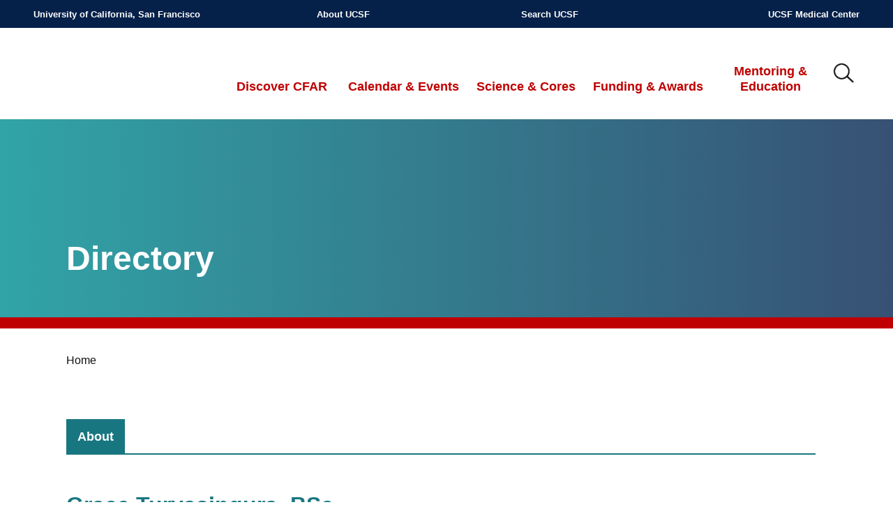

--- FILE ---
content_type: text/html; charset=UTF-8
request_url: https://cfar.ucsf.edu/people/grace-turyasingura
body_size: 7836
content:
<!DOCTYPE html>
<html lang="en" dir="ltr">
  <head>
    <meta charset="utf-8" />
<script async src="https://www.googletagmanager.com/gtag/js?id=G-QYK6T92RJ6"></script>
<script>window.dataLayer = window.dataLayer || [];function gtag(){dataLayer.push(arguments)};gtag("js", new Date());gtag("set", "developer_id.dMDhkMT", true);gtag("config", "G-QYK6T92RJ6", {"groups":"default","page_placeholder":"PLACEHOLDER_page_location"});</script>
<meta name="Generator" content="Drupal 10 (https://www.drupal.org)" />
<meta name="MobileOptimized" content="width" />
<meta name="HandheldFriendly" content="true" />
<meta name="viewport" content="width=device-width, initial-scale=1.0" />
<link rel="icon" href="/core/misc/favicon.ico" type="image/vnd.microsoft.icon" />
<link rel="canonical" href="https://cfar.ucsf.edu/people/grace-turyasingura" />
<link rel="shortlink" href="https://cfar.ucsf.edu/user/4726" />

    <title>Grace Turyasingura, BSc | UCSF-Bay Area Center for AIDS Research (CFAR)</title>
    <link rel="stylesheet" media="all" href="/sites/default/files/css/css_bwZMgrr5Hb6g4170kUoFm-4dJHvBU2Lmv04yPazj6ws.css?delta=0&amp;language=en&amp;theme=cfard9&amp;include=eJwtjEEKwzAMBD9konNfUzbyNgnIVrCcFPf1LU0uwwwLqzDWjCZ6y9RXFibF3nWFzIhfvNDyQxbzGZbUEDHu5fLCCCyMpN4o1VuBbR8mw_CjP_MW6ifbEK9UtxQjOst1cW58h_w5Fc-H8QtlNjkG" />
<link rel="stylesheet" media="all" href="/sites/default/files/css/css_nMyBzgYpYxrY4kAL0bVUsFD09-Ju6olXfReChJ6bRvk.css?delta=1&amp;language=en&amp;theme=cfard9&amp;include=eJwtjEEKwzAMBD9konNfUzbyNgnIVrCcFPf1LU0uwwwLqzDWjCZ6y9RXFibF3nWFzIhfvNDyQxbzGZbUEDHu5fLCCCyMpN4o1VuBbR8mw_CjP_MW6ifbEK9UtxQjOst1cW58h_w5Fc-H8QtlNjkG" />

    
    
    <link rel="apple-touch-icon" sizes="180x180" href="/themes/custom/cfard9/images/favicon/apple-touch-icon.png">
    <link rel="icon" type="image/png" sizes="32x32" href="/themes/custom/cfard9/images/favicon/favicon-32x32.png">
    <link rel="icon" type="image/png" sizes="16x16" href="/themes/custom/cfard9/images/favicon/favicon-16x16.png">
    <link rel="manifest" href="/themes/custom/cfard9/images/favicon/site.webmanifest">
    <link rel="shortcut icon" href="/themes/custom/cfard9/images/favicon/favicon.ico">
    <meta name="apple-mobile-web-app-title" content="CFAR">
    <meta name="application-name" content="CFAR">
    <meta name="msapplication-TileColor" content="#da532c">
    <meta name="msapplication-config" content="/themes/custom/cfard9/images/favicon/browserconfig.xml">
    <meta name="theme-color" content="#ffffff">
    <meta name="viewport" content="width=device-width, initial-scale=1" />

    <meta property="og:title" content="Grace Turyasingura, BSc | UCSF-Bay Area Center for AIDS Research (CFAR)">
    <meta property="og:url" content="https://cfar.ucsf.edu/people/grace-turyasingura">

        
  </head>
  <body class="path-people-grace-turyasingura section-people">
        <a href="#main-content" class="visually-hidden focusable">
      Skip to main content
    </a>
    
      <div class="dialog-off-canvas-main-canvas" data-off-canvas-main-canvas>
    <div class="layout__page-container">

  <header role="banner" class="header">
    <div class="layout__inner">
        <div class="region region-top-header">
    <nav role="navigation" aria-labelledby="block-headermenu-2-menu" id="block-headermenu-2" class="block block-menu navigation menu--header">
            
  <h2 class="visually-hidden" id="block-headermenu-2-menu">Header Menu</h2>
  

        
              <ul class="menu">
                    <li class="menu-item">
        <a href="http://www.ucsf.edu">University of California, San Francisco</a>
              </li>
                <li class="menu-item">
        <a href="http://www.ucsf.edu/about_ucsf/">About UCSF</a>
              </li>
                <li class="menu-item">
        <a href="http://www.ucsf.edu/ucsf/search">Search UCSF</a>
              </li>
                <li class="menu-item">
        <a href="http://www.ucsfhealth.org/">UCSF Medical Center</a>
              </li>
        </ul>
  


  </nav>

  </div>

      
        <div class="region region-header">
        


  <div id="block-menuicon" class="block block-block-content block-block-content769e866e-65a8-4296-a87c-f2961443cfac">
          
                  
  
      




  <div class="clearfix text-formatted field field--name-body field--type-text-with-summary field--label-hidden field__item">
      
                                    <div class="container--menu-icon"><button class="menu--icon" id="menu--icon">≡</button></div>

            
      
  </div>

  
  </div>

    


  <div id="block-searchicon" class="block block-block-content block-block-content44e47e07-5bd0-46f8-85cf-4e1960717eb2">
          
                  
  
      




  <div class="clearfix text-formatted field field--name-body field--type-text-with-summary field--label-hidden field__item">
      
                                    <div class="container--mobile-search-icon"><buton class="mobile-search--icon" id="mobile-search--icon" onclick="handleToggleSearch()"> </buton></div>

            
      
  </div>

  
  </div>

    <div class="header--logo">
      
<a href="/" title="Home" rel="home" class="header__logo">
  UCSF-Bay Area Center for AIDS Research (CFAR)
</a>

<div class="header__tagline">
  <a href="/" aria-label="UCSF-Bay Area Center for AIDS Research (CFAR)" tabindex="-1">
    
  </a>
</div>

    </div>
    <div class="header--contents">
      <div class="header--menu">
        <nav role="navigation" aria-labelledby="block-mainmenu-2-menu" id="block-mainmenu-2" class="block block-menu navigation menu--main">
            
  <h2 class="visually-hidden" id="block-mainmenu-2-menu">Main menu</h2>
  

        
              <ul class="menu menu-level-0">
                    <li class="menu-item menu-item-1 menu-item--level-0">
        <a href="/" data-drupal-link-system-path="&lt;front&gt;">Home</a>
              </li>
                <li class="menu-item menu-item-2 menu-item--level-0 menu-item--expanded menu-item--has-children">
        <a href="/about" data-drupal-link-system-path="node/1951">Discover CFAR</a>
                                            <ul class="menu menu--submenu menu-level-1">
                    <li class="menu-item menu-item-1 menu-item--level-1">
        <a href="/about/staff" data-drupal-link-system-path="taxonomy/term/1071">Leadership and Staff</a>
              </li>
                <li class="menu-item menu-item-2 menu-item--level-1">
        <a href="/about/partners" data-drupal-link-system-path="node/1966">Partners</a>
              </li>
                <li class="menu-item menu-item-3 menu-item--level-1">
        <a href="/about/eab" data-drupal-link-system-path="taxonomy/term/14840">External Advisory Board</a>
              </li>
                <li class="menu-item menu-item-4 menu-item--level-1">
        <a href="/contact" data-drupal-link-system-path="node/1971">Contact</a>
              </li>
                <li class="menu-item menu-item-5 menu-item--level-1">
        <a href="/directory" data-drupal-link-system-path="directory">CFAR Directory</a>
              </li>
                <li class="menu-item menu-item-6 menu-item--level-1">
        <a href="/about/acknowledge" data-drupal-link-system-path="node/1976">Acknowledging CFAR</a>
              </li>
                <li class="menu-item menu-item-7 menu-item--level-1">
        <a href="/privacy-policy" data-drupal-link-system-path="node/2511">Website Policies</a>
              </li>
                <li class="menu-item menu-item-8 menu-item--level-1">
        <a href="/support" data-drupal-link-system-path="node/2506">Support CFAR</a>
              </li>
        </ul>
  
                        </li>
                <li class="menu-item menu-item-3 menu-item--level-0 menu-item--expanded menu-item--has-children">
        <a href="/calendar" data-drupal-link-system-path="calendar">Calendar &amp; Events</a>
                                            <ul class="menu menu--submenu menu-level-1">
                    <li class="menu-item menu-item-1 menu-item--level-1">
        <a href="/news" data-drupal-link-system-path="news">CFAR News</a>
              </li>
                <li class="menu-item menu-item-2 menu-item--level-1">
        <a href="/presentations-archive" data-drupal-link-system-path="node/50511">Archived Presentations</a>
              </li>
                <li class="menu-item menu-item-3 menu-item--level-1">
        <a href="/event-type/monthly-seminar-series" data-drupal-link-system-path="taxonomy/term/14411">Monthly Seminar Series</a>
              </li>
                <li class="menu-item menu-item-4 menu-item--level-1">
        <a href="/isig/calendar">Implementation Science Interest Group</a>
              </li>
                <li class="menu-item menu-item-5 menu-item--level-1">
        <a href="/mentoring/events">Mentoring Program</a>
              </li>
                <li class="menu-item menu-item-6 menu-item--level-1">
        <a href="/event-type/symposium" data-drupal-link-system-path="taxonomy/term/14808">CFAR Scientific Symposium</a>
              </li>
                <li class="menu-item menu-item-7 menu-item--level-1">
        <a href="/event-type/monthly-seminar-series" data-drupal-link-system-path="taxonomy/term/14411">Monthly Seminar Series</a>
              </li>
                <li class="menu-item menu-item-8 menu-item--level-1">
        <a href="/event-type/mentoring" data-drupal-link-system-path="taxonomy/term/921">Mentoring Program Calendar &amp; Events</a>
              </li>
                <li class="menu-item menu-item-9 menu-item--level-1">
        <a href="/event-type/symposia" data-drupal-link-system-path="taxonomy/term/936">Symposium / Conference / Workshop</a>
              </li>
                <li class="menu-item menu-item-10 menu-item--level-1">
        <a href="/event-type/workgroup-core" data-drupal-link-system-path="taxonomy/term/14771">Workgroup and Core Events</a>
              </li>
                <li class="menu-item menu-item-11 menu-item--level-1">
        <a href="/event-type/housing-swg" data-drupal-link-system-path="taxonomy/term/14842">Housing Scientific Working Group</a>
              </li>
                <li class="menu-item menu-item-12 menu-item--level-1">
        <a href="/taxonomy/term/14915" data-drupal-link-system-path="taxonomy/term/14915">Implementation Science Working Group</a>
              </li>
                <li class="menu-item menu-item-13 menu-item--level-1">
        <a href="/event-type/bio-behavioral" data-drupal-link-system-path="taxonomy/term/14809">Bio-Behavioral Core</a>
              </li>
                <li class="menu-item menu-item-14 menu-item--level-1">
        <a href="/event-type/supr-guest-speaker" data-drupal-link-system-path="taxonomy/term/14816">SUPR Speaker Series</a>
              </li>
                <li class="menu-item menu-item-15 menu-item--level-1">
        <a href="/event-type/clinical-core" data-drupal-link-system-path="taxonomy/term/14810">Clinical Core</a>
              </li>
                <li class="menu-item menu-item-16 menu-item--level-1">
        <a href="/event-type/scoptions" data-drupal-link-system-path="taxonomy/term/14813">SCOPTIONS</a>
              </li>
                <li class="menu-item menu-item-17 menu-item--level-1">
        <a href="/event-type/ssig" data-drupal-link-system-path="taxonomy/term/14811">Single-Cell Sequencing Interest Group (SSIG)</a>
              </li>
        </ul>
  
                        </li>
                <li class="menu-item menu-item-4 menu-item--level-0 menu-item--expanded menu-item--has-children">
        <a href="/cores" data-drupal-link-system-path="node/1986">Science &amp; Cores</a>
                                            <ul class="menu menu--submenu menu-level-1">
                    <li class="menu-item menu-item-1 menu-item--level-1">
        <a href="/cores/administrative" data-drupal-link-system-path="node/2516">Administrative Core</a>
              </li>
                <li class="menu-item menu-item-2 menu-item--level-1">
        <a href="/cores/developmental" data-drupal-link-system-path="node/2521">Developmental Core</a>
              </li>
                <li class="menu-item menu-item-3 menu-item--level-1 menu-item--collapsed">
        <a href="/cores/clinical" data-drupal-link-system-path="node/2276">Clinical Core</a>
              </li>
                <li class="menu-item menu-item-4 menu-item--level-1 menu-item--collapsed">
        <a href="/cores/basic-translational" data-drupal-link-system-path="node/2301">Basic/ Translational Science Core</a>
              </li>
                <li class="menu-item menu-item-5 menu-item--level-1 menu-item--collapsed">
        <a href="/cores/bio-behavioral" data-drupal-link-system-path="node/2326">Bio-Behaviorial Core</a>
              </li>
                <li class="menu-item menu-item-6 menu-item--level-1">
        <a href="/cores/iswg" data-drupal-link-system-path="node/45496">Implementation Science Working Group</a>
              </li>
        </ul>
  
                        </li>
                <li class="menu-item menu-item-5 menu-item--level-0 menu-item--expanded menu-item--has-children">
        <a href="/funding" data-drupal-link-system-path="node/1991">Funding &amp; Awards</a>
                                            <ul class="menu menu--submenu menu-level-1">
                    <li class="menu-item menu-item-1 menu-item--level-1">
        <a href="/funding/all-awards" data-drupal-link-system-path="funding/all-awards">CFAR Awards Database</a>
              </li>
                <li class="menu-item menu-item-2 menu-item--level-1 menu-item--collapsed">
        <a href="/funding/boost-awards" data-drupal-link-system-path="node/2541">Boost Awards</a>
              </li>
                <li class="menu-item menu-item-3 menu-item--level-1 menu-item--collapsed">
        <a href="/award-type/mentored-scientist" data-drupal-link-system-path="taxonomy/term/621">Mentored Scientist Award</a>
              </li>
                <li class="menu-item menu-item-4 menu-item--level-1">
        <a href="/award-type/international-mentored-scientist" data-drupal-link-system-path="taxonomy/term/626">International Mentored Scientist Award</a>
              </li>
                <li class="menu-item menu-item-5 menu-item--level-1">
        <a href="/award-type/new-hiv-pilot" data-drupal-link-system-path="taxonomy/term/14772">Pilot Award for Investigators New to HIV</a>
              </li>
                <li class="menu-item menu-item-6 menu-item--level-1 menu-item--collapsed">
        <a href="/award-type/supplemental" data-drupal-link-system-path="taxonomy/term/631">Supplemental &amp; Previous Award Programs</a>
              </li>
                <li class="menu-item menu-item-7 menu-item--level-1">
        <a href="/funding/resources" data-drupal-link-system-path="node/2536">Funding Resources</a>
              </li>
                <li class="menu-item menu-item-8 menu-item--level-1">
        <a href="/node/50441" data-drupal-link-system-path="node/50441">Resources for Awardees</a>
              </li>
                <li class="menu-item menu-item-9 menu-item--level-1">
        <a href="/funding/nce" data-drupal-link-system-path="webform/webform_44496">No-Cost Extension (NCE) Request</a>
              </li>
                <li class="menu-item menu-item-10 menu-item--level-1">
        <a href="/award-type/new-hiv-pilot" data-drupal-link-system-path="taxonomy/term/14772">Pilot Awards for Investigators New to HIV</a>
              </li>
                <li class="menu-item menu-item-11 menu-item--level-1">
        <a href="/award-type/mentored-scientist" data-drupal-link-system-path="taxonomy/term/621">Mentored Scientist Award</a>
              </li>
                <li class="menu-item menu-item-12 menu-item--level-1">
        <a href="/award-type/international-mentored-scientist" data-drupal-link-system-path="taxonomy/term/626">International Mentored Scientist Award</a>
              </li>
                <li class="menu-item menu-item-13 menu-item--level-1">
        <a href="/award-type/supplemental" data-drupal-link-system-path="taxonomy/term/631">Supplemental &amp; Previous Award Programs</a>
              </li>
        </ul>
  
                        </li>
                <li class="menu-item menu-item-6 menu-item--level-0 menu-item--expanded menu-item--has-children">
        <a href="/mentoring" data-drupal-link-system-path="node/1996">Mentoring &amp; Education</a>
                                            <ul class="menu menu--submenu menu-level-1">
                    <li class="menu-item menu-item-1 menu-item--level-1">
        <a href="/webform/cfar-mentee-nomination-form" data-drupal-link-system-path="node/43061">Mentee Nomination Form</a>
              </li>
                <li class="menu-item menu-item-2 menu-item--level-1">
        <a href="/mentoring/events">Mentoring Program Calendar</a>
              </li>
                <li class="menu-item menu-item-3 menu-item--level-1 menu-item--collapsed">
        <a href="/mentoring/directory" data-drupal-link-system-path="node/8976">Mentor &amp; Mentee Directory</a>
              </li>
                <li class="menu-item menu-item-4 menu-item--level-1">
        <a href="/early-career-research-excellence-awards" data-drupal-link-system-path="node/48146">Early-Career Research Excellence Awards</a>
              </li>
                <li class="menu-item menu-item-5 menu-item--level-1">
        <a href="/mentoring/virtual-binder" data-drupal-link-system-path="node/2611">Virtual Binder</a>
              </li>
                <li class="menu-item menu-item-6 menu-item--level-1">
        <a href="/mentoring/events/mentoring-mentors-workshop-hiv-researchers" data-drupal-link-system-path="node/53156">Mentoring the Mentors Workshop for HIV Researchers</a>
              </li>
        </ul>
  
                        </li>
        </ul>
  


  </nav>

      </div>
      <div class="header--search">
        


  <div class="views-exposed-form block block-views block-views-exposed-filter-blocksearch-content-page-1" data-drupal-selector="views-exposed-form-search-content-page-1" id="block-exposedformsearch-contentpage-1-3">
    <div class="container--search-toggle">
      <button 
        class="button--search-toggle"
        onclick="handleToggleSearch();"
      >
        IMG
      </button>
    </div>
    <div 
      class="background--search-input"
      id="cfar-search-input" 
      >
      <div 
        class="container--search-input"
      >
        <div class="container--search-title">
          <h2>Search</h2>
        </div>
        <div class="container--search-close">
          <button 
            class="button--search-close"
            onclick="handleToggleSearch();"
          >
            X
          </button>
        </div>
              
                  
  
      <form action="/search" method="get" id="views-exposed-form-search-content-page-1" accept-charset="UTF-8">
  <div class="form--inline clearfix">
  <div class="js-form-item form-item js-form-type-textfield form-type-textfield js-form-item-keys form-item-keys form-no-label">
        <input placeholder="Search" data-drupal-selector="edit-keys" type="text" id="edit-keys" name="keys" value="" size="30" maxlength="128" class="form-text" />

        </div>
<input data-drupal-selector="edit-captcha-sid" type="hidden" name="captcha_sid" value="11632025" />
<input data-drupal-selector="edit-captcha-token" type="hidden" name="captcha_token" value="ZmVIdmijl-_vDU2hPf8gF8jOfJ0SU6Jt0Bu0T4D4VLo" />
<div data-drupal-selector="edit-actions" class="form-actions js-form-wrapper form-wrapper" id="edit-actions"><input data-drupal-selector="edit-submit-search-content" type="submit" id="edit-submit-search-content" value="Search" class="button js-form-submit form-submit" />
</div>

</div>

</form>

  
      </div>
    </div>
  </div>

      </div>
    </div>
  </div>


      
    </div>
  </header>
  <main role="main" class="layout__main" id="main-content" tabindex="-1">
    <div class="layout__inner">
                                                    <h1 
              class="title--hero-banner"
              style="background-image: linear-gradient(to right, rgba(49, 164, 167, 1), rgba(55, 81, 116, 1));"
            >
              <div class="layout-container">
                <span class="title--hero-banner--text">Grace Turyasingura, BSc</span>
              </div>
            </h1>
                                          
        <div class="region region-breadcrumb">
    


  <div id="block-breadcrumbs" class="block block-system block-system-breadcrumb-block">
          
                  
  
        <nav class="breadcrumb" role="navigation" aria-labelledby="system-breadcrumb">
    <h2 id="system-breadcrumb" class="visually-hidden">Breadcrumb</h2>
    <ul>
                        <li>
                          <a href="/">Home</a>
                      </li>
                          </ul>
  </nav>

  
  </div>

  </div>


      

      

      
      <div class="layout__content">
                
          <div class="region region-content">
    <div data-drupal-messages-fallback class="hidden"></div>


  <div id="block-mainpagecontent" class="block block-system block-system-main-block">
          
                  
  
      <article class="profile">
    <div class="layout layout--onecol">
    <div  class="layout__region layout__region--content">
      


  <div class="views-element-container block block-views block-views-blockprofile-block-profile-twig-view">
          
                  
  
      <div>            <div class="js-view-dom-id-355578b8e50591c8190f4d3e9c6e1bfa3be7ac7dce973c72557f377447c14c94">
      
      
      

      
      
      

          <div class="views-row">  <article class="profile--twig-view">
                                        <div class="profile--name">
          <h2>Grace Turyasingura, BSc</h2>
        </div>
            <div style="display: none;">User Profile Name</div>
                                    <div class="profile--email">
        Email: <a href="mailto:gturyasingura@idi.co.ug">gturyasingura@idi.co.ug</a>
      </div>
      <div style="display: none;">User Profile Email</div>
                          <div class="profile--bio">
        <div><h3>Biography</h3></div>
        <div id="dot-loader--bio" class="dot-loader"></div>
        <div id="bio--cfar" style="display: none;">
          <p>Molecular Biology Section Head of the Translational Research Laboratory<br>
	Infectious Diseases Institute<br>
	College of Health Science, Makerere University</p>

          <div style="display: none;">User Profile Bio</div>
        </div>
        <div id="bio--ucsf" style="display: none;"></div>
      </div>
      </article>
</div>

            

            


  <div class="views-element-container block block-views block-views-blockprofile-block-profile-awards-twig-view" id="block-views-block-profile-block-profile-awards-twig-view">
          
                  
  
      <div><div class="view view-profile view-id-profile view-display-id-block_profile_awards_twig_view js-view-dom-id-78eec499ecdd40526c1eb7bc53629e31eb7d40e7ed23a452f3b6cd954b12396c">
  
    
      <div class="view-header">
      <h3>CFAR Awards</h3>
    </div>
      
      <div class="view-content">
      <div class="item-list">
  
  <ul>

          <li>  <article class="profile--awards--twig-view">
          <div class="award--title"><a href="/award/global-gene-array-secretome-analyses-and-hiv-infection-analyses-foreskin-epithelial-cells-upon" hreflang="en">Global gene array, secretome analyses, and HIV infection analyses of foreskin epithelial cells upon exposure to cervicovaginal fluid from healthy vs. women with bacterial vaginosis</a></div>
              <div class="award--info">
        <a href="/award-type/international-mentored-scientist" hreflang="en">International Mentored Scientist Award</a>, Spring <time datetime="2015-06-26T12:00:00Z" class="datetime">2015</time>

      </div>
              <div class="award--mentor">
        Award Mentor: <article class="profile">
  




  <div class="field field--name-field-user-first field--type-string field--label-hidden field__item">
      
                                    Nadia
            
      
  </div>





  <div class="field field--name-field-user-last field--type-string field--label-hidden field__item">
      
                                    Roan
            
      
  </div>





  <div class="field field--name-field-user-degree field--type-string field--label-hidden field__item">
      
                                    , PhD
            
      
  </div>
</article>

      </div>
      </article>
</li>
    
  </ul>

</div>

    </div>
  
      
          </div>
</div>

  
  </div>


      
      

      
      
    </div>
</div>

  
  </div>



  <div class="block block-layout-builder block-extra-field-blockuserusermasquerade">
          
                  
  
      
  
  </div>

    </div>
  </div>
</article>

  
  </div>



  <div id="block-siteimprove-2" class="block block-block-content block-block-contentdd1132cb-71b9-455c-86b7-db221d716c6d">
          
                  
  
      




  <div class="clearfix text-formatted field field--name-body field--type-text-with-summary field--label-hidden field__item">
      
                                    <script type="text/javascript">
/*<![CDATA[*/
(function() {
var sz = document.createElement('script'); sz.type = 'text/javascript'; sz.async = true;
sz.src = '//siteimproveanalytics.com/js/siteanalyze_8343.js';
var s = document.getElementsByTagName('script')[0]; s.parentNode.insertBefore(sz, s);
})();
/*]]>*/
</script>
            
      
  </div>

  
  </div>

  </div>

        
      </div>    </div>
  </main>

  
  
      <footer role="contentinfo" class="footer">
            <div class="footer--content">
          <div class="region region-footer">
    <nav role="navigation" aria-labelledby="block-footermenu-menu" id="block-footermenu" class="block block-menu navigation menu--footer">
            
  <h2 class="visually-hidden" id="block-footermenu-menu">Footer Menu</h2>
  

        
              <ul class="menu">
                    <li class="menu-item">
        <a href="/support" data-drupal-link-system-path="node/2506">Support CFAR</a>
              </li>
                <li class="menu-item">
        <a href="/contact" data-drupal-link-system-path="node/1971">Contact</a>
              </li>
                <li class="menu-item">
        <a href="/privacy-policy" data-drupal-link-system-path="node/2511">Privacy Policy</a>
              </li>
                <li class="menu-item">
        <a href="/subscribe" data-drupal-link-system-path="node/49341">Subscribe</a>
              </li>
                <li class="menu-item">
        <a href="/user/login" data-drupal-link-system-path="user/login">Site Login</a>
              </li>
        </ul>
  


  </nav>

  </div>

        <div class="social-media">
          <div class="item">
            <a 
              href="https://www.facebook.com/pages/UCSF-Gladstone-Center-for-AIDS-Research/741348582591067" 
              title="Visit our Facebook Page"
              aria-label="Visit our Facebook Page" 
              target="_blank"
            >
              <img src="/themes/custom/cfard9/images/social-media/facebook-icon.svg" alt="Facebook Logo" class="icon" />
            </a>
          </div>
          <div class="item">
            <a 
              href="https://twitter.com/UCSF_CFAR" 
              title="Visit our Twitter Page"
              aria-label="Visit our Twitter Page" 
              target="_blank"
            >
              <img src="/themes/custom/cfard9/images/social-media/twitter-icon.svg" alt="Twitter Logo" class="icon" />
            </a>
          </div>
          <div class="item">
            <a 
              href="https://www.youtube.com/channel/UCejxCRQXUzptTsDnWLLUROg" 
              title="Visit our YouTube Page"
              aria-label="Visit our YouTube Page" 
              target="_blank"
            >
              <img src="/themes/custom/cfard9/images/social-media/youtube-icon.svg" alt="YouTube Logo" class="icon" />
            </a>
          </div>
        </div>
        <div class="disclaimer">
          <span>The UCSF-Bay Area Center for AIDS Research (CFAR) and this website are funded by the National Institutes for Health under grant number P30 AI027763 to the University of California, San Francisco. Its contents are solely the responsibility of the authors. They do not represent the official views of the NIH.</span>
        </div>
        <div class="sponsors">
          <div class="item"><!-- UCSF -->
            <a 
              href="https://www.ucsf.edu/" 
              title="Visit UCSF's Website"
              aria-label="Visit UCSF's Website" 
              target="_blank"
            >
              <img src="/themes/custom/cfard9/images/sponsors/ucsf.svg" alt="UCSF Logo" />
            </a>
          </div>
          <div class="item"><!-- VA -->
            <a 
              href="https://www.va.gov/" 
              title="Visit the VA's Website"
              aria-label="Visit the VA's Website" 
              target="_blank"
            >
              <img src="/themes/custom/cfard9/images/sponsors/va.svg" alt="VA Logo" />
            </a>
          </div>
          <div class="item"><!-- VITA -->
            <a 
              href="https://www.vitalant.org/" 
              title="Visit Vitalant's Website"
              aria-label="Visit Vitalant's Website" 
              target="_blank"
            >
              <img src="/themes/custom/cfard9/images/sponsors/vita-white.svg" alt="Vitalant Logo" />
            </a>
          </div>
          <div class="item"><!-- GLDS -->
            <a 
              href="https://gladstone.org/" 
              title="Visit Gladstone's Website"
              aria-label="Visit Gladstone's Website" 
              target="_blank"
            >
              <img src="/themes/custom/cfard9/images/sponsors/glds.png" alt="Gladstone Logo" />
            </a>
          </div>
          <div class="item"><!-- SFDPH -->
            <a 
              href="https://www.sfdph.org/" 
              title="Visit the SFDPH's Website"
              aria-label="Visit the SFDPH's Website" 
              target="_blank"
            >
              <img src="/themes/custom/cfard9/images/sponsors/sfdph.png" alt="SFDPH Logo" />
            </a>
          </div>
        </div>
    </footer>
  
</div>
  </div>

    
    <script type="application/json" data-drupal-selector="drupal-settings-json">{"path":{"baseUrl":"\/","pathPrefix":"","currentPath":"user\/4726","currentPathIsAdmin":false,"isFront":false,"currentLanguage":"en"},"pluralDelimiter":"\u0003","suppressDeprecationErrors":true,"google_analytics":{"account":"G-QYK6T92RJ6","trackOutbound":true,"trackMailto":true,"trackTel":true,"trackDownload":true,"trackDownloadExtensions":"7z|aac|arc|arj|asf|asx|avi|bin|csv|doc(x|m)?|dot(x|m)?|exe|flv|gif|gz|gzip|hqx|jar|jpe?g|js|mp(2|3|4|e?g)|mov(ie)?|msi|msp|pdf|phps|png|ppt(x|m)?|pot(x|m)?|pps(x|m)?|ppam|sld(x|m)?|thmx|qtm?|ra(m|r)?|sea|sit|tar|tgz|torrent|txt|wav|wma|wmv|wpd|xls(x|m|b)?|xlt(x|m)|xlam|xml|z|zip"},"ajaxTrustedUrl":{"\/search":true},"user":{"uid":0,"permissionsHash":"2511351fcebea6e02f7543792105d891e901dd883fc7aaf9413b5f09ad082c50"}}</script>
<script src="/sites/default/files/js/js_55M4djiLfLv52KT1M8MsoXjmZ9uCw2YuCU7_5JeFZac.js?scope=footer&amp;delta=0&amp;language=en&amp;theme=cfard9&amp;include=eJxLTkssSrHUT8_JT0rM0UnPz0_PSY1PzEvMqSzJTC7WRxcAALCMEn0"></script>

  </body>
</html>


--- FILE ---
content_type: text/css
request_url: https://cfar.ucsf.edu/sites/default/files/css/css_nMyBzgYpYxrY4kAL0bVUsFD09-Ju6olXfReChJ6bRvk.css?delta=1&language=en&theme=cfard9&include=eJwtjEEKwzAMBD9konNfUzbyNgnIVrCcFPf1LU0uwwwLqzDWjCZ6y9RXFibF3nWFzIhfvNDyQxbzGZbUEDHu5fLCCCyMpN4o1VuBbR8mw_CjP_MW6ifbEK9UtxQjOst1cW58h_w5Fc-H8QtlNjkG
body_size: 27638
content:
@import url(https://fast.fonts.net/t/1.css?apiType=css&projectid=5dc670c3-e7d7-4013-a12e-ef91c0d8c755);@import url(https://fonts.googleapis.com/css2?family=Open+Sans&display=swap);
/* @license MIT https://github.com/necolas/normalize.css/blob/3.0.3/LICENSE.md */
html{font-family:sans-serif;-ms-text-size-adjust:100%;-webkit-text-size-adjust:100%;}body{margin:0;}article,aside,details,figcaption,figure,footer,header,hgroup,main,menu,nav,section,summary{display:block;}audio,canvas,progress,video{display:inline-block;vertical-align:baseline;}audio:not([controls]){display:none;height:0;}[hidden],template{display:none;}a{background-color:transparent;}a:active,a:hover{outline:0;}abbr[title]{border-bottom:1px dotted;}b,strong{font-weight:bold;}dfn{font-style:italic;}h1{font-size:2em;margin:0.67em 0;}mark{background:#ff0;color:#000;}small{font-size:80%;}sub,sup{font-size:75%;line-height:0;position:relative;vertical-align:baseline;}sup{top:-0.5em;}sub{bottom:-0.25em;}img{border:0;}svg:not(:root){overflow:hidden;}figure{margin:1em 40px;}hr{box-sizing:content-box;height:0;}pre{overflow:auto;}code,kbd,pre,samp{font-family:monospace,monospace;font-size:1em;}button,input,optgroup,select,textarea{color:inherit;font:inherit;margin:0;}button{overflow:visible;}button,select{text-transform:none;}button,html input[type="button"],input[type="reset"],input[type="submit"]{-webkit-appearance:button;cursor:pointer;}button[disabled],html input[disabled]{cursor:default;}button::-moz-focus-inner,input::-moz-focus-inner{border:0;padding:0;}input{line-height:normal;}input[type="checkbox"],input[type="radio"]{box-sizing:border-box;padding:0;}input[type="number"]::-webkit-inner-spin-button,input[type="number"]::-webkit-outer-spin-button{height:auto;}input[type="search"]{-webkit-appearance:textfield;box-sizing:content-box;}input[type="search"]::-webkit-search-cancel-button,input[type="search"]::-webkit-search-decoration{-webkit-appearance:none;}fieldset{border:1px solid #c0c0c0;margin:0 2px;padding:0.35em 0.625em 0.75em;}legend{border:0;padding:0;}textarea{overflow:auto;}optgroup{font-weight:bold;}table{border-collapse:collapse;border-spacing:0;}td,th{padding:0;}
@media (min--moz-device-pixel-ratio:0){summary{display:list-item;}}
/* @license GPL-2.0-or-later https://www.drupal.org/licensing/faq */
.action-links{margin:1em 0;padding:0;list-style:none;}[dir="rtl"] .action-links{margin-right:0;}.action-links li{display:inline-block;margin:0 0.3em;}.action-links li:first-child{margin-left:0;}[dir="rtl"] .action-links li:first-child{margin-right:0;margin-left:0.3em;}.button-action{display:inline-block;padding:0.2em 0.5em 0.3em;text-decoration:none;line-height:160%;}.button-action:before{margin-left:-0.1em;padding-right:0.2em;content:"+";font-weight:900;}[dir="rtl"] .button-action:before{margin-right:-0.1em;margin-left:0;padding-right:0;padding-left:0.2em;}
.breadcrumb{padding-bottom:0.5em;}.breadcrumb ol{margin:0;padding:0;}[dir="rtl"] .breadcrumb ol{margin-right:0;}.breadcrumb li{display:inline;margin:0;padding:0;list-style-type:none;}.breadcrumb li:before{content:" \BB ";}.breadcrumb li:first-child:before{content:none;}
.button,.image-button{margin-right:1em;margin-left:1em;}.button:first-child,.image-button:first-child{margin-right:0;margin-left:0;}
.collapse-processed > summary{padding-right:0.5em;padding-left:0.5em;}.collapse-processed > summary:before{float:left;width:1em;height:1em;content:"";background:url(/themes/contrib/classy/images/misc/menu-expanded.png) 0 100% no-repeat;}[dir="rtl"] .collapse-processed > summary:before{float:right;background-position:100% 100%;}.collapse-processed:not([open]) > summary:before{-ms-transform:rotate(-90deg);-webkit-transform:rotate(-90deg);transform:rotate(-90deg);background-position:25% 35%;}[dir="rtl"] .collapse-processed:not([open]) > summary:before{-ms-transform:rotate(90deg);-webkit-transform:rotate(90deg);transform:rotate(90deg);background-position:75% 35%;}
.container-inline label:after,.container-inline .label:after{content:":";}.form-type-radios .container-inline label:after,.form-type-checkboxes .container-inline label:after{content:"";}.form-type-radios .container-inline .form-type-radio,.form-type-checkboxes .container-inline .form-type-checkbox{margin:0 1em;}.container-inline .form-actions,.container-inline.form-actions{margin-top:0;margin-bottom:0;}
details{margin-top:1em;margin-bottom:1em;border:1px solid #ccc;}details > .details-wrapper{padding:0.5em 1.5em;}summary{padding:0.2em 0.5em;cursor:pointer;}
.exposed-filters .filters{float:left;margin-right:1em;}[dir="rtl"] .exposed-filters .filters{float:right;margin-right:0;margin-left:1em;}.exposed-filters .form-item{margin:0 0 0.1em 0;padding:0;}.exposed-filters .form-item label{float:left;width:10em;font-weight:normal;}[dir="rtl"] .exposed-filters .form-item label{float:right;}.exposed-filters .form-select{width:14em;}.exposed-filters .current-filters{margin-bottom:1em;}.exposed-filters .current-filters .placeholder{font-weight:bold;font-style:normal;}.exposed-filters .additional-filters{float:left;margin-right:1em;}[dir="rtl"] .exposed-filters .additional-filters{float:right;margin-right:0;margin-left:1em;}
.field__label{font-weight:bold;}.field--label-inline .field__label,.field--label-inline .field__items{float:left;}.field--label-inline .field__label,.field--label-inline > .field__item,.field--label-inline .field__items{padding-right:0.5em;}[dir="rtl"] .field--label-inline .field__label,[dir="rtl"] .field--label-inline .field__items{padding-right:0;padding-left:0.5em;}.field--label-inline .field__label::after{content:":";}
form .field-multiple-table{margin:0;}form .field-multiple-table .field-multiple-drag{width:30px;padding-right:0;}[dir="rtl"] form .field-multiple-table .field-multiple-drag{padding-left:0;}form .field-multiple-table .field-multiple-drag .tabledrag-handle{padding-right:0.5em;}[dir="rtl"] form .field-multiple-table .field-multiple-drag .tabledrag-handle{padding-right:0;padding-left:0.5em;}form .field-add-more-submit{margin:0.5em 0 0;}.form-item,.form-actions{margin-top:1em;margin-bottom:1em;}tr.odd .form-item,tr.even .form-item{margin-top:0;margin-bottom:0;}.form-composite > .fieldset-wrapper > .description,.form-item .description{font-size:0.85em;}label.option{display:inline;font-weight:normal;}.form-composite > legend,.label{display:inline;margin:0;padding:0;font-size:inherit;font-weight:bold;}.form-checkboxes .form-item,.form-radios .form-item{margin-top:0.4em;margin-bottom:0.4em;}.form-type-radio .description,.form-type-checkbox .description{margin-left:2.4em;}[dir="rtl"] .form-type-radio .description,[dir="rtl"] .form-type-checkbox .description{margin-right:2.4em;margin-left:0;}.marker{color:#e00;}.form-required:after{display:inline-block;width:6px;height:6px;margin:0 0.3em;content:"";vertical-align:super;background-image:url(/themes/contrib/classy/images/icons/ee0000/required.svg);background-repeat:no-repeat;background-size:6px 6px;}abbr.tabledrag-changed,abbr.ajax-changed{border-bottom:none;}.form-item input.error,.form-item textarea.error,.form-item select.error{border:2px solid red;}.form-item--error-message:before{display:inline-block;width:14px;height:14px;content:"";vertical-align:sub;background:url(/themes/contrib/classy/images/icons/e32700/error.svg) no-repeat;background-size:contain;}
.icon-help{padding:1px 0 1px 20px;background:url(/themes/contrib/classy/images/misc/help.png) 0 50% no-repeat;}[dir="rtl"] .icon-help{padding:1px 20px 1px 0;background-position:100% 50%;}.feed-icon{display:block;overflow:hidden;width:16px;height:16px;text-indent:-9999px;background:url(/themes/contrib/classy/images/misc/feed.svg) no-repeat;}
.form--inline .form-item{float:left;margin-right:0.5em;}[dir="rtl"] .form--inline .form-item{float:right;margin-right:0;margin-left:0.5em;}[dir="rtl"] .views-filterable-options-controls .form-item{margin-right:2%;}.form--inline .form-item-separator{margin-top:2.3em;margin-right:1em;margin-left:0.5em;}[dir="rtl"] .form--inline .form-item-separator{margin-right:0.5em;margin-left:1em;}.form--inline .form-actions{clear:left;}[dir="rtl"] .form--inline .form-actions{clear:right;}
.item-list .title{font-weight:bold;}.item-list ul{margin:0 0 0.75em 0;padding:0;}.item-list li{margin:0 0 0.25em 1.5em;padding:0;}[dir="rtl"] .item-list li{margin:0 1.5em 0.25em 0;}.item-list--comma-list{display:inline;}.item-list--comma-list .item-list__comma-list,.item-list__comma-list li,[dir="rtl"] .item-list--comma-list .item-list__comma-list,[dir="rtl"] .item-list__comma-list li{margin:0;}
button.link{margin:0;padding:0;cursor:pointer;border:0;background:transparent;font-size:1em;}label button.link{font-weight:bold;}
ul.inline,ul.links.inline{display:inline;padding-left:0;}[dir="rtl"] ul.inline,[dir="rtl"] ul.links.inline{padding-right:0;padding-left:15px;}ul.inline li{display:inline;padding:0 0.5em;list-style-type:none;}ul.links a.is-active{color:#000;}
ul.menu{margin-left:1em;padding:0;list-style:none outside;text-align:left;}[dir="rtl"] ul.menu{margin-right:1em;margin-left:0;text-align:right;}.menu-item--expanded{list-style-type:circle;list-style-image:url(/themes/contrib/classy/images/misc/menu-expanded.png);}.menu-item--collapsed{list-style-type:disc;list-style-image:url(/themes/contrib/classy/images/misc/menu-collapsed.png);}[dir="rtl"] .menu-item--collapsed{list-style-image:url(/themes/contrib/classy/images/misc/menu-collapsed-rtl.png);}.menu-item{margin:0;padding-top:0.2em;}ul.menu a.is-active{color:#000;}
.more-link{display:block;text-align:right;}[dir="rtl"] .more-link{text-align:left;}
.pager__items{clear:both;text-align:center;}.pager__item{display:inline;padding:0.5em;}.pager__item.is-active{font-weight:bold;}
tr.drag{background-color:#fffff0;}tr.drag-previous{background-color:#ffd;}body div.tabledrag-changed-warning{margin-bottom:0.5em;}
tr.selected td{background:#ffc;}td.checkbox,th.checkbox{text-align:center;}[dir="rtl"] td.checkbox,[dir="rtl"] th.checkbox{text-align:center;}
th.is-active img{display:inline;}td.is-active{background-color:#ddd;}
div.tabs{margin:1em 0;}ul.tabs{margin:0 0 0.5em;padding:0;list-style:none;}.tabs > li{display:inline-block;margin-right:0.3em;}[dir="rtl"] .tabs > li{margin-right:0;margin-left:0.3em;}.tabs a{display:block;padding:0.2em 1em;text-decoration:none;}.tabs a.is-active{background-color:#eee;}.tabs a:focus,.tabs a:hover{background-color:#f5f5f5;}
.form-textarea-wrapper textarea{display:block;box-sizing:border-box;width:100%;margin:0;}
.ui-dialog--narrow{max-width:500px;}@media screen and (max-width:600px){.ui-dialog--narrow{min-width:95%;max-width:95%;}}
.messages{padding:15px 20px 15px 35px;word-wrap:break-word;border:1px solid;border-width:1px 1px 1px 0;border-radius:2px;background:no-repeat 10px 17px;overflow-wrap:break-word;}[dir="rtl"] .messages{padding-right:35px;padding-left:20px;text-align:right;border-width:1px 0 1px 1px;background-position:right 10px top 17px;}.messages + .messages{margin-top:1.538em;}.messages__list{margin:0;padding:0;list-style:none;}.messages__item + .messages__item{margin-top:0.769em;}.messages--status{color:#325e1c;border-color:#c9e1bd #c9e1bd #c9e1bd transparent;background-color:#f3faef;background-image:url(/themes/contrib/classy/images/icons/73b355/check.svg);box-shadow:-8px 0 0 #77b259;}[dir="rtl"] .messages--status{margin-left:0;border-color:#c9e1bd transparent #c9e1bd #c9e1bd;box-shadow:8px 0 0 #77b259;}.messages--warning{color:#734c00;border-color:#f4daa6 #f4daa6 #f4daa6 transparent;background-color:#fdf8ed;background-image:url(/themes/contrib/classy/images/icons/e29700/warning.svg);box-shadow:-8px 0 0 #e09600;}[dir="rtl"] .messages--warning{border-color:#f4daa6 transparent #f4daa6 #f4daa6;box-shadow:8px 0 0 #e09600;}.messages--error{color:#a51b00;border-color:#f9c9bf #f9c9bf #f9c9bf transparent;background-color:#fcf4f2;background-image:url(/themes/contrib/classy/images/icons/e32700/error.svg);box-shadow:-8px 0 0 #e62600;}[dir="rtl"] .messages--error{border-color:#f9c9bf transparent #f9c9bf #f9c9bf;box-shadow:8px 0 0 #e62600;}.messages--error p.error{color:#a51b00;}
body{background-color:#fff;color:#333}body a,body a:link{color:#1a548c}body a:hover{color:#c30}body a:active{color:#c30}.top-region-container{background:#666}.top-region-container,.top-region-container ul li a{color:#fff}.header-container{background:#fff}.header-container .siteinfo h1,.header-container .siteinfo h1 a{color:#c30}.header-container nav{background:#1a548c}.header-container nav ul li{border-right:1px solid #fff}.header-container nav ul li:hover{background:#c30}.header-container nav ul li.active,.header-container nav ul li.active-trail,.header-container nav ul li:active{background:#c30}.header-container nav ul li a,.header-container nav ul li a:link{color:#fff}.header-container nav ul li a.active,.header-container nav ul li a.active-trail{font-weight:400}.header-container nav ul li.active::after{border-left:5px solid transparent;border-right:5px solid transparent;border-top:5px solid #c30}.view-id-events .event-meta{background:#e8f1f7}.footer-container{color:#1a548c}#main-content{background:#fff}h1{color:#c30}h2,h3,h4,h5,h6{color:#1a548c}h2{color:#c30}.page .sidebar-first,.page .sidebar-second{border-top:none}.page .sidebar-first .title,.page .sidebar-first .title a,.page .sidebar-second .title,.page .sidebar-second .title a{color:#1a548c}.page{background-color:#fff}.callout-box,.callout-box .title,.callout-box a,.callout-box h1,.callout-box h2,.callout-box h3,.callout-box h4,.callout-box h5,.callout-box p,.page .sidebar-first .callout-box,.page .sidebar-first .callout-box .title,.page .sidebar-first .callout-box a,.page .sidebar-first .callout-box h1,.page .sidebar-first .callout-box h2,.page .sidebar-first .callout-box h3,.page .sidebar-first .callout-box h4,.page .sidebar-first .callout-box h5,.page .sidebar-first .callout-box p,.page .sidebar-second .callout-box,.page .sidebar-second .callout-box .title,.page .sidebar-second .callout-box a,.page .sidebar-second .callout-box h1,.page .sidebar-second .callout-box h2,.page .sidebar-second .callout-box h3,.page .sidebar-second .callout-box h4,.page .sidebar-second .callout-box h5,.page .sidebar-second .callout-box p,.view-id-callout,.view-id-callout .title,.view-id-callout a,.view-id-callout h1,.view-id-callout h2,.view-id-callout h3,.view-id-callout h4,.view-id-callout h5,.view-id-callout p{color:#fff}.callout-box,.view-id-callout{background:#fff}.callout-box-alt-1{background:#e8f1f7}.callout-box-alt-2{background:#1a548c}.article-meta{background:#e8f1f7;color:#1a548c}.view-display-id-news_block .views-field-title{font-weight:300}.view-display-id-news_block .views-field-title a{color:#1a548c}.view-id-news.view-display-id-page .views-field-title a{color:#1a548c}.form-required,.marker{color:#333}.footer-container footer h2{color:#1a548c}.footer-container footer nav[role=navigation]{border-top:1px solid #e8f1f7}.footer-container footer nav[role=navigation] ul.menu li{border-right:1px solid #fff}.footer-container footer nav[role=navigation] ul.menu li a{color:#1a548c}@media screen and (max-width:629px){.header-container .header-region{background:#1a548c}.header-container .header-region .form-actions input{color:#1a548c}}@media screen and (min-width:630px) and (max-width:819px){.sidebar-second{border-top:30px solid #fff!important}.page .sidebar-first,.page .sidebar-second{background:#fff}}@font-face{font-family:"Adelle W01 Bold";src:url(/themes/custom/cfard9/fonts/51f4be3b-9293-44bc-baf2-f0663ce40eac.eot#iefix);src:url(/themes/custom/cfard9/fonts/51f4be3b-9293-44bc-baf2-f0663ce40eac.eot#iefix) format("eot"),url(/themes/custom/cfard9/fonts/a819b94d-02b4-490f-a50e-3d2341dbe1d6.woff2) format("woff2"),url(/themes/custom/cfard9/fonts/643fcd9d-f9b1-4f47-a110-c713cb07cd7b.woff) format("woff"),url(/themes/custom/cfard9/fonts/5bf8f2b2-84f8-432d-ba12-ad87271d929d.ttf) format("truetype"),url(/themes/custom/cfard9/fonts/f0f4d2d3-35c7-4435-8638-114d75943f51.svg#f0f4d2d3-35c7-4435-8638-114d75943f51) format("svg")}@font-face{font-family:"ITC Franklin GothicLTW01DmCnIt";src:url(/themes/custom/cfard9/fonts/34520243-331a-46bd-b94c-f36694360333.eot#iefix);src:url(/themes/custom/cfard9/fonts/34520243-331a-46bd-b94c-f36694360333.eot#iefix) format("eot"),url(/themes/custom/cfard9/fonts/f167cc7e-38ea-4678-b1be-6bcacad7c677.woff2) format("woff2"),url(/themes/custom/cfard9/fonts/fab3159c-9d8f-4075-96d6-528ea1ce2c19.woff) format("woff"),url(/themes/custom/cfard9/fonts/8c3707e2-ec34-43f2-800a-432845fa5f66.ttf) format("truetype"),url(/themes/custom/cfard9/fonts/762d2494-d95d-4c2f-9969-59be743790b7.svg#762d2494-d95d-4c2f-9969-59be743790b7) format("svg")}@font-face{font-family:"Uniform Condensed W01 Regular";src:url(/themes/custom/cfard9/fonts/8c6f30b5-c158-46f8-9f12-ae46e80534a4.eot#iefix);src:url(/themes/custom/cfard9/fonts/8c6f30b5-c158-46f8-9f12-ae46e80534a4.eot#iefix) format("eot"),url(/themes/custom/cfard9/fonts/3caf0858-38e8-440c-baea-9eeb97d5c61f.woff2) format("woff2"),url(/themes/custom/cfard9/fonts/480c3f7b-dcf8-40e8-8cb0-513d2ced44b7.woff) format("woff"),url(/themes/custom/cfard9/fonts/0b197dd2-fac4-4e05-884a-e910cdbed8f4.ttf) format("truetype"),url(/themes/custom/cfard9/fonts/a55993f2-cb23-48f0-b6b2-68468de61cb9.svg#a55993f2-cb23-48f0-b6b2-68468de61cb9) format("svg")}@font-face{font-family:"Uniform Condensed W01 Medium";src:url(/themes/custom/cfard9/fonts/aa4c5b93-c859-42f6-a616-e630c6151b73.eot#iefix);src:url(/themes/custom/cfard9/fonts/aa4c5b93-c859-42f6-a616-e630c6151b73.eot#iefix) format("eot"),url(/themes/custom/cfard9/fonts/c3bac8dc-6351-4026-8966-b2ba536a4468.woff2) format("woff2"),url(/themes/custom/cfard9/fonts/3b967b79-e1a5-4239-977b-73abe31b2e14.woff) format("woff"),url(/themes/custom/cfard9/fonts/3a3c07a7-f54b-4d59-95fc-77b3c5dfeddb.ttf) format("truetype"),url(/themes/custom/cfard9/fonts/a26d889e-d899-46ad-9b8c-25f8f27d12da.svg#a26d889e-d899-46ad-9b8c-25f8f27d12da) format("svg")}@font-face{font-family:"Uniform Condensed W01 Bold";src:url(/themes/custom/cfard9/fonts/8f9303de-5052-4ef9-a62a-e7ca9474e125.eot#iefix);src:url(/themes/custom/cfard9/fonts/8f9303de-5052-4ef9-a62a-e7ca9474e125.eot#iefix) format("eot"),url(/themes/custom/cfard9/fonts/29e04439-c459-49c4-bf3c-5bc02d7a03fb.woff2) format("woff2"),url(/themes/custom/cfard9/fonts/42cf5dd7-756e-4823-8315-1bd82a595bbb.woff) format("woff"),url(/themes/custom/cfard9/fonts/7d3d370d-1919-448e-ae3e-abda5b368f98.ttf) format("truetype"),url(/themes/custom/cfard9/fonts/98493dae-cdb3-4efb-b41b-1296fad6e1c0.svg#98493dae-cdb3-4efb-b41b-1296fad6e1c0) format("svg")}@font-face{font-family:"Uniform Extra Condensed W01 Bd";src:url(/themes/custom/cfard9/fonts/0d9c2b78-bbbb-42eb-80bb-4e9de48953b2.eot#iefix);src:url(/themes/custom/cfard9/fonts/0d9c2b78-bbbb-42eb-80bb-4e9de48953b2.eot#iefix) format("eot"),url(/themes/custom/cfard9/fonts/a2fc80cd-0876-4f25-bbdf-141e19453177.woff2) format("woff2"),url(/themes/custom/cfard9/fonts/11df4664-75bf-4151-b0f9-96187115db0e.woff) format("woff"),url(/themes/custom/cfard9/fonts/0d780d3c-e4e9-4cba-8dbd-40217da0fd44.ttf) format("truetype"),url(/themes/custom/cfard9/fonts/44410f1d-b76e-4bd6-82f6-f8353b08c5f8.svg#44410f1d-b76e-4bd6-82f6-f8353b08c5f8) format("svg")}@font-face{font-family:"Uniform W01 Bold";src:url(/themes/custom/cfard9/fonts/983de45f-0033-4ef8-bccf-1f7860951215.eot#iefix);src:url(/themes/custom/cfard9/fonts/983de45f-0033-4ef8-bccf-1f7860951215.eot#iefix) format("eot"),url(/themes/custom/cfard9/fonts/3d9563f7-e06c-4a5f-8780-433c0a223d03.woff2) format("woff2"),url(/themes/custom/cfard9/fonts/22a200e7-90c6-4fdf-83ff-4d7297591d88.woff) format("woff"),url(/themes/custom/cfard9/fonts/1073acee-08e6-4332-beaa-f090924eed1f.ttf) format("truetype"),url(/themes/custom/cfard9/fonts/92f1aa8a-d67c-4d78-a885-607b1693230b.svg#92f1aa8a-d67c-4d78-a885-607b1693230b) format("svg")}table{border-collapse:collapse;width:100%;margin-top:1.375rem;margin-bottom:1.375rem;font-size:.9375rem;line-height:1.4}@media screen and (min-width:620px){table{font-size:1rem}}@media screen and (min-width:1350px){table{font-size:1.125rem}}table li,table p{font-size:.9375rem;line-height:1.4}@media screen and (min-width:620px){table li,table p{font-size:1rem}}@media screen and (min-width:1350px){table li,table p{font-size:1.125rem}}@media screen and (min-width:620px){table tr:nth-child(even){background-color:#f5f5f5}table tr:nth-child(even) td.active{background:#f5f5f5}}table th{margin:0;background:#f5f5f5;padding:15px;color:#212121;text-align:left;font-weight:700}table th a{color:#006064}html.pointerevents table th a:active,html.pointerevents table th a:focus,html.pointerevents table th a:hover{transition:250ms ease-in-out;color:#3b5ba9;text-decoration:none}table th.active{background:#f5f5f5}table td{margin:0;padding:15px}table td.active{background:#fff}table td h1,table td h2,table td h3,table td h4,table td h5,table td li,table td ol,table td p,table td ul{line-height:1.4}table td h1:first-of-type,table td h2:first-of-type,table td h3:first-of-type,table td h4:first-of-type,table td h5:first-of-type,table td li:first-of-type,table td ol:first-of-type,table td p:first-of-type,table td ul:first-of-type{margin-top:0}table td h1:last-child,table td h2:last-child,table td h3:last-child,table td h4:last-child,table td h5:last-child,table td li:last-child,table td ol:last-child,table td p:last-child,table td ul:last-child{margin-bottom:0}@media screen and (max-width:619px){table{border:0}table tr{display:block}table>tr:first-of-type{display:none}table>thead>tr:first-of-type{display:none}table>tbody:only-child>tr:first-of-type{display:none}table td{display:block;text-align:left}table td::before{content:attr(data-label) ": ";float:left}table td:last-child{border-bottom:0}table td:first-child{background-color:#f5f5f5;color:#212121;font-weight:700}table td:first-child::before{display:none}table td:not(:first-child) h1:first-child,table td:not(:first-child) h1:only-child,table td:not(:first-child) h2:first-child,table td:not(:first-child) h2:only-child,table td:not(:first-child) h3:first-child,table td:not(:first-child) h3:only-child,table td:not(:first-child) h4:first-child,table td:not(:first-child) h4:only-child,table td:not(:first-child) h5:first-child,table td:not(:first-child) h5:only-child,table td:not(:first-child) h6:first-child,table td:not(:first-child) h6:only-child,table td:not(:first-child) ol:first-child,table td:not(:first-child) ol:only-child,table td:not(:first-child) p:first-child,table td:not(:first-child) p:only-child,table td:not(:first-child) ul:first-child,table td:not(:first-child) ul:only-child{margin-top:1.875rem!important}table td ol,table td ul{padding-left:1.25rem}}.orange-table{border-collapse:collapse;border-left:0!important;border-bottom:0!important;border-right:0!important}.orange-table thead tr th{border-top:5px solid #fe7b26!important;background-color:#fcdcc8!important;border-bottom:1px solid #ccc!important}.orange-table th:first-child{border-left:0!important}.orange-table th:last-child{border-right:0!important}.orange-table td{border:1px solid #ccc}.orange-table tr:first-child td{border-top:0!important}.orange-table tr td:first-child{border-left:0!important}.orange-table tr td:last-child{border-right:0!important}@media only screen and (max-width:851px){.orange-table{border-top:5px solid #fe7b26!important}.orange-table thead tr th{background-color:#fcdcc8!important}.orange-table th{border-left:0!important;border-right:0!important}.orange-table tr td:first-child{background-color:#fcdcc8!important}.orange-table tr td{border-left:0!important;border-right:0!important}}.block-local-tasks-block div.tabs{margin:1em 0}.block-local-tasks-block ul.tabs{margin:0 0 .5em;padding:0;list-style:none}.block-local-tasks-block .tabs>li{display:inline-block;margin-right:.3em}.block-local-tasks-block [dir=rtl] .tabs>li{margin-right:0;margin-left:.3em}.block-local-tasks-block .tabs a{display:block;padding:.2em 1em;text-decoration:none}.block-local-tasks-block .is-active{background-color:#eee}.block-local-tasks-block .tabs a:focus,.block-local-tasks-block .tabs a:hover{background-color:#f5f5f5}@font-face{font-family:"Font Awesome 6 Pro";font-style:normal;font-weight:900;src:url(/themes/themes/custom/cfard9/fonts/fontawesome/fa-solid-900.eot);src:url(/themes/themes/custom/cfard9/fonts/fontawesome/fa-solid-900.eot#iefix) format("embedded-opentype"),url(/themes/themes/custom/cfard9/fonts/fontawesome/fa-solid-900.woff2) format("woff2"),url(/themes/themes/custom/cfard9/fonts/fontawesome/fa-solid-900.woff) format("woff"),url(/themes/themes/custom/cfard9/fonts/fontawesome/fa-solid-900.ttf) format("truetype"),url(/themes/themes/custom/cfard9/fonts/fontawesome/fa-solid-900.svg#fontawesome) format("svg")}.fa,.fas{font-family:"Font Awesome 6 Pro";font-weight:900}@font-face{font-family:"Font Awesome 6 Pro";font-style:normal;font-weight:400;src:url(/themes/themes/custom/cfard9/fonts/fontawesome/fa-regular-400.eot);src:url(/themes/themes/custom/cfard9/fonts/fontawesome/fa-regular-400.eot#iefix) format("embedded-opentype"),url(/themes/themes/custom/cfard9/fonts/fontawesome/fa-regular-400.woff2) format("woff2"),url(/themes/themes/custom/cfard9/fonts/fontawesome/fa-regular-400.woff) format("woff"),url(/themes/themes/custom/cfard9/fonts/fontawesome/fa-regular-400.ttf) format("truetype"),url(/themes/themes/custom/cfard9/fonts/fontawesome/fa-regular-400.svg#fontawesome) format("svg")}.far{font-family:"Font Awesome 6 Pro";font-weight:400}@font-face{font-family:"Font Awesome 6 Brands";font-style:normal;font-weight:400;src:url(/themes/themes/custom/cfard9/fonts/fontawesome/fa-brands-400.eot);src:url(/themes/themes/custom/cfard9/fonts/fontawesome/fa-brands-400.eot#iefix) format("embedded-opentype"),url(/themes/themes/custom/cfard9/fonts/fontawesome/fa-brands-400.woff2) format("woff2"),url(/themes/themes/custom/cfard9/fonts/fontawesome/fa-brands-400.woff) format("woff"),url(/themes/themes/custom/cfard9/fonts/fontawesome/fa-brands-400.ttf) format("truetype"),url(/themes/themes/custom/cfard9/fonts/fontawesome/fa-brands-400.svg#fontawesome) format("svg")}.fab{font-family:"Font Awesome 6 Brands"}*,:after,:before{box-sizing:border-box}body,html{overflow-x:hidden}body{margin:0;font-size:100%;line-height:1.5;font-family:"Helvetica Neue",Arial,-apple-system,BlinkMacSystemFont,sans-serif,"Segoe UI",Roboto,Oxygen-Sans,Ubuntu,Cantarell;color:#213653;-webkit-font-smoothing:antialiased;-moz-font-smoothing:antialiased;-o-font-smoothing:antialiased;-moz-osx-font-smoothing:grayscale}@media only screen and (max-width:851px){.block-local-tasks-block nav .tabs{margin:0 1rem}}.noscroll{height:100%;overflow:hidden}p{font-size:1.15rem;line-height:1.8;padding:0 1rem 1rem 1rem}ol li{font-size:1.15rem;line-height:1.8}.layout-container{margin:0}.layout__main{margin:0;padding:0}.layout__main ul{margin-right:1rem}.layout__main ul li{margin:1rem 0;font-size:1.15rem;line-height:1.8}.layout__main a{font-size:1.15rem}.region-content a{color:#203450;-webkit-text-decoration-line:underline;text-decoration-line:underline;text-decoration-thickness:2px}.region-content a:active{color:#187681}.page-title{margin:1rem 0}blockquote{font-size:1.25rem;border-left:2px solid #cc1c26;padding:0 0 0 2rem}blockquote.red{background-color:#cc1c26;margin:0 -11.5rem;padding:1rem 11.5rem;border-left:0}blockquote.red p{color:#fff}blockquote.red p:first-child{font-size:1.6669rem;font-weight:700;border-left:3px solid #fff;padding-left:2rem}blockquote.red p:last-child{font-size:1.25rem}blockquote.gray{background-color:#d2d3d5;margin:0 -11.5rem;padding:1rem 11.5rem;border-left:0}blockquote.gray p{color:#000}blockquote.gray p:first-child{font-size:1.6669rem;font-weight:700;border-left:3px solid #000;padding-left:2rem}blockquote.gray p:last-child{font-size:1.25rem}.block-page-title-block{margin:1rem 0}.layout__region--first{padding-right:0}.align-center{float:none;padding:0;margin:1rem!important}.align-center .field--name-field-photo-credit{display:flex;margin:1rem 0!important}.align-center .field--name-field-photo-credit .field__label{margin-right:1rem!important;margin-left:1rem!important}.align-center .field--name-field-photo-credit .field__label::after{content:":"}.align-center img{width:100%;height:auto}.align-center svg{width:300px;height:auto}.align-left{float:none;padding:0;margin:1rem!important}.align-left .field--name-field-photo-credit{display:flex;margin:1rem 0!important}.align-left .field--name-field-photo-credit .field__label{margin-right:1rem!important}.align-left .field--name-field-photo-credit .field__label::after{content:":"}.align-left img{width:100%;height:auto}.align-left svg{width:300px;max-width:100%;height:auto}.align-right{float:none;padding:0;margin:1rem!important}.align-right .field--name-field-photo-credit{display:flex;margin:1rem 0!important}.align-right .field--name-field-photo-credit .field__label{margin-right:1rem!important}.align-right .field--name-field-photo-credit .field__label::after{content:":"}.align-right img{width:100%;height:auto}.align-right svg{width:300px;max-width:100%;height:auto}.media--view-mode-half{width:50%}.media--view-mode-quarter{width:25%}.media--view-mode-sixth{width:17%}@media only screen and (max-width:851px){.layout--twocol-section>.layout__region{width:100%}body.user-logged-in{padding-top:79px!important}blockquote p{padding:0}blockquote.red{margin:0;padding:1rem}blockquote.red p:first-child{padding-left:1rem}blockquote.gray{margin:0;padding:1rem}blockquote.gray p:first-child{padding-left:1rem}}@media only screen and (min-width:851px){.layout-container{margin:0 4.1% auto;clear:both}.layout__main{clear:both;margin:0 auto}.layout__main p{padding:0}.layout__content{max-width:1154px;margin:0 auto;padding:0 2rem}.layout-container{max-width:1154px;margin:0 auto;padding:0 2rem}.layout__region--first{padding-right:3rem}.align-center{margin-right:auto!important;margin-left:auto!important;margin-bottom:.7rem!important}.align-center .caption{display:table}.align-center .caption img{float:none;margin:unset}.align-center figcaption{margin-right:auto!important;margin-left:auto!important}.align-left{padding-right:2rem!important;float:left;margin:0 0 .7rem 0!important}.align-left .caption{display:table}.align-left .caption img{float:none;margin:unset}.align-left figcaption{padding-right:2rem!important}.align-right{padding-left:2rem!important;float:right;margin:0 0 .7rem 0!important}.align-right .caption{display:table}.align-right .caption img{float:none;margin:unset}.align-right figcaption{padding-left:2rem!important}blockquote.gray,blockquote.red{width:100vw;margin-left:calc(-50vw + 50%);padding:2rem 0}blockquote.gray p,blockquote.red p{max-width:1154px;margin:0 auto;padding:0 2rem}}.media--type-image .field--name-field-image-caption{background-color:#f5f5f5;padding:.75rem;margin:-.5rem 0 0 0;font-size:1rem}.media--type-image .field--name-field-image-caption p{font-size:1rem}.media--type-image .field--name-field-image-caption a{font-size:1rem}.page-node-type-symposium h3{color:#187681}.page-node-type-symposium h4{color:#3a557d}.page-node-type-symposium .layout__main .field{margin:1rem 0 2rem 0}.page-node-type-symposium .block-field-blocknodesymposiumfield-symposium-sub-title{font-size:1.5rem;font-weight:700}.page-node-type-symposium .field--name-field-online-location .field__label{padding:0}.page-node-type-symposium .field--name-field-events-date{font-size:1.25rem;color:#3a557d}.page-node-type-symposium .field--name-field-registration-link a{font-size:100%;display:inline-block;text-align:center;padding:15px;color:#fff!important;background:#2f7bb2;border-radius:5px;text-decoration:none!important;margin:10px 0 35px;cursor:pointer;font-weight:700;min-width:180px}.page-node-type-symposium .paragraph--type--symposium-presentations-n .field--name-field-symposium-fc-session{font-size:1.25rem;font-weight:700;color:#187681}.page-node-type-symposium .paragraph--type--symposium-presentations-n .paragraph--type--presentation .field--name-field-label{font-size:1.15rem;font-weight:700;color:#3a557d}.page-node-type-symposium .paragraph--type--symposium-presentations-n .paragraph--type--presentation .external-speaker--profile{display:flex}.page-node-type-symposium .paragraph--type--symposium-presentations-n .paragraph--type--presentation .external-speaker--profile .profile--photo{width:100px;margin:0 1rem 0 0!important;padding:0}.page-node-type-symposium .paragraph--type--symposium-presentations-n .paragraph--type--presentation .external-speaker--profile .profile--photo .field{margin:0!important}.page-node-type-symposium .paragraph--type--symposium-presentations-n .paragraph--type--presentation .external-speaker--profile .profile--photo img{height:100px;width:100%;-o-object-fit:cover;object-fit:cover}.page-node-type-symposium .paragraph--type--symposium-presentations-n .paragraph--type--presentation .external-speaker--profile .profile--details{flex:1;margin-bottom:1rem}.page-node-type-symposium .paragraph--type--symposium-presentations-n .paragraph--type--presentation .external-speaker--profile .profile--details .field{margin:0}.page-node-type-symposium .paragraph--type--symposium-presentations-n .paragraph--type--presentation .profile{display:flex}.page-node-type-symposium .paragraph--type--symposium-presentations-n .paragraph--type--presentation .profile .field--name-field-user-profile-picture{width:100px;margin:0 1rem 0 0!important;padding:0}.page-node-type-symposium .paragraph--type--symposium-presentations-n .paragraph--type--presentation .profile .field--name-field-user-profile-picture .field{margin:0!important}.page-node-type-symposium .paragraph--type--symposium-presentations-n .paragraph--type--presentation .profile .field--name-field-user-profile-picture img{height:100px;width:100%;-o-object-fit:cover;object-fit:cover}.page-node-type-symposium .paragraph--type--symposium-presentations-n .paragraph--type--presentation .profile .field--title{flex:1;margin-bottom:1rem}.page-node-type-symposium .paragraph--type--symposium-presentations-n .paragraph--type--presentation .field--name-field-presentation-youtube-video .youtube-container{margin:2rem 0}.page-node-type-symposium .paragraph--type--symposium-presentations-n .paragraph--type--presentation .field--name-field-presentation-youtube-video .youtube-container iframe{width:100%;height:600px}.page-node-type-symposium .paragraph--type--symposium-presentations-n .paragraph--type--presentation .field--name-field-presentation-media iframe{width:100%;height:600px}.page-node-type-symposium .paragraph--type--symposium-presentations-n .paragraph--type--presentation .container--label--download-media{margin:0}.page-node-type-symposium .paragraph--type--symposium-presentations-n .paragraph--type--presentation .label--download-media{font-weight:700}.page-node-type-symposium .block-field-blocknodesymposiumfield-symposium-planning-comm .field--name-field-symposium-planning-comm{display:flex;flex-wrap:wrap}.page-node-type-symposium .block-field-blocknodesymposiumfield-symposium-planning-comm .field--name-field-symposium-planning-comm .field__label{flex:0 0 100%}.page-node-type-symposium .block-field-blocknodesymposiumfield-symposium-planning-comm .field--name-field-symposium-planning-comm .field__item{flex:0 0 25%;margin:0 0 2rem 0;padding:0 .5rem}.page-node-type-symposium .block-field-blocknodesymposiumfield-symposium-planning-comm .field--name-field-symposium-planning-comm .field__item .profile--user-contact--photo{text-align:center}.page-node-type-symposium .block-field-blocknodesymposiumfield-symposium-planning-comm .field--name-field-symposium-planning-comm .field__item .profile--user-contact--details{text-align:center}.page-node-type-symposium .block-field-blocknodesymposiumfield-symposium-planning-comm .field--name-field-symposium-planning-comm .field__item .profile--user-contact--details a{text-decoration:none;font-size:1rem;font-weight:700;color:#213653}.page-node-type-symposium .block-field-blocknodesymposiumfield-symposium-planning-comm .field--name-field-symposium-planning-comm .field__item .field__item{flex:none;margin:0}.page-node-type-symposium .block-field-blocknodesymposiumfield-symposium-planning-comm .field--name-field-symposium-planning-comm .field__item .field--type-image{margin:1rem 0 0 0}.page-node-type-symposium .block-field-blocknodesymposiumfield-symposium-planning-comm .field--name-field-symposium-planning-comm .field__item img{width:100%;height:auto}.page-node-type-symposium .block-field-blocknodesymposiumfield-events-contacts .field--name-field-events-contacts{display:flex;flex-wrap:wrap}.page-node-type-symposium .block-field-blocknodesymposiumfield-events-contacts .field--name-field-events-contacts .field__label{flex:0 0 100%}.page-node-type-symposium .block-field-blocknodesymposiumfield-events-contacts .field--name-field-events-contacts .field__item{flex:0 0 30%;margin:1rem}.page-node-type-symposium .block-field-blocknodesymposiumfield-events-contacts .field--name-field-events-contacts .field__item .profile--user-contact--photo{text-align:center}.page-node-type-symposium .block-field-blocknodesymposiumfield-events-contacts .field--name-field-events-contacts .field__item .profile--user-contact--details{text-align:center}.page-node-type-symposium .block-field-blocknodesymposiumfield-events-contacts .field--name-field-events-contacts .field__item .field__item{flex:none;margin:0}.page-node-type-symposium .block-field-blocknodesymposiumfield-events-contacts .field--name-field-events-contacts .field__item img{width:100%;height:auto}@media only screen and (max-width:851px){.page-node-type-symposium h2{margin:1.5rem 1rem}.page-node-type-symposium h3{margin:1.25rem 1rem}.page-node-type-symposium h4{margin:1.25rem 1rem}.page-node-type-symposium .field--name-field-symposium-sub-title{margin:1rem!important}.page-node-type-symposium .field--name-field-events-date{margin:1rem!important}.page-node-type-symposium .field--name-field-symp-multi-presenter{margin:1rem!important}.page-node-type-symposium .field--name-field-events-event-location{margin:1rem!important}.page-node-type-symposium .field--name-field-online-location .field__label{padding:0 1rem!important}.page-node-type-symposium .field--name-field-events-date{margin:1rem!important}.page-node-type-symposium .field--name-field-registration-link{margin:1rem!important}.page-node-type-symposium .field--name-field-external-presenters{margin:1rem!important}.page-node-type-symposium .field--name-field-symposium-planning-comm{margin:1rem!important}.page-node-type-symposium .field--name-field-symposium-downloads{margin:1rem!important}.page-node-type-symposium .field--name-field-symposium-logo-flier img{width:100%}.page-node-type-symposium .field--name-field-media-document{margin:1rem!important}.page-node-type-symposium .field--name-field-symposium-chair{margin:1rem!important}.page-node-type-symposium .field--name-field-symposium-co-chair{margin:1rem!important}.page-node-type-symposium .field--name-field-events-contacts{margin:1rem!important}.page-node-type-symposium .paragraph--type--symposium-presentations-n .paragraph--type--presentation{padding:0 1rem}.page-node-type-symposium .paragraph--type--symposium-presentations-n .paragraph--type--presentation .container--label--download-media{margin:1rem!important}.page-node-type-symposium .paragraph--type--symposium-presentations-n .paragraph--type--presentation .field--name-field-presentation-youtube-video .youtube-container iframe{height:300px}.page-node-type-symposium .paragraph--type--symposium-presentations-n .paragraph--type--presentation .field--name-field-presentation-media iframe{height:300px}.page-node-type-symposium .block-field-blocknodesymposiumfield-symposium-planning-comm .field--name-field-symposium-planning-comm{display:block}.page-node-type-symposium .block-field-blocknodesymposiumfield-events-contacts .field--name-field-events-contacts{display:block}}.sr-only{position:absolute;width:1px;height:1px;padding:0;margin:-1px;overflow:hidden;clip:rect(0,0,0,0);border:0}.webform-element-help{background:#7c7c7c;border:2px solid #7c7c7c}.chosen-container-single .chosen-single span{overflow:auto}@media (prefers-reduced-motion:reduce){*{animation-delay:0s!important;animation-duration:1ms!important}}.toolbar-menu-administration a{font-size:small}.block-local-tasks-block ul li:nth-child(4){display:none!important}.block-local-tasks-block ul li:nth-child(5){display:none!important}@media only screen and (min-width:1300px){.block-local-tasks-block{position:relative;width:100vw;margin-left:calc(-50vw + 50%)}.block-local-tasks-block ul{position:absolute;top:0;left:1rem;z-index:5;background-color:#fff}.block-local-tasks-block li{display:block!important;margin-right:0!important}}.alert{width:100vw;margin-left:calc(-50vw + 50%);background-color:#d5f3f3}.alert .alert--container{display:flex;padding:0 1rem 0 5rem}.alert .alert--container .alert--icon{padding:0 0 0 2rem}.alert .alert--container .alert--icon img{width:33px;height:auto;margin:1rem}.alert .alert--container .alert--details{flex:1;padding:0 0 0 2rem;display:flex}.alert .alert--container .alert--details .alert--title{margin:0 0 1rem 0}.alert .alert--container .alert--details .alert--title h2{font-size:1.15rem;font-weight:700;margin:0;color:#203450}.alert .alert--container .alert--details .alert--body{display:flex;align-self:center}.alert .alert--container .alert--details .alert--body p{color:#203450;font-size:1rem;margin:.75rem 0 .25rem 0}.alert .alert--container .alert--details .alert--body p:first-child{margin:0 0 .25rem 0}.lds-ring{font-size:10px;margin:50px auto;text-indent:-9999em;width:11em;height:11em;border-radius:50%;background:#000;background:linear-gradient(to right,#000 10%,rgba(0,0,0,0) 42%);position:relative;animation:load3 1.4s infinite linear;transform:translateZ(0)}.lds-ring:before{width:50%;height:50%;background:#000;border-radius:100% 0 0 0;position:absolute;top:0;left:0;content:""}.lds-ring:after{background:#f7fff7;width:75%;height:75%;border-radius:50%;content:"";margin:auto;position:absolute;top:0;left:0;bottom:0;right:0}@keyframes load3{0%{transform:rotate(0)}100%{transform:rotate(360deg)}}.dot-loader{width:60px;aspect-ratio:4;background:radial-gradient(circle closest-side,#000 90%,rgba(0,0,0,0)) 0/33.3333333333% 100% space;clip-path:inset(0 100% 0 0);animation:l1 1s steps(4) infinite}@keyframes l1{to{clip-path:inset(0 -34% 0 0)}}.page-node-type-award .container--award-with-photo{display:flex}.page-node-type-award .container--award-with-photo .container--photo{flex:1;margin:0}.page-node-type-award .container--award-with-photo .container--photo img{width:100%;height:auto}.page-node-type-award .container--award-with-photo .container--details{flex:2;margin-left:2rem}.page-node-type-award .container--award-with-photo .container--details .field{margin:0 0 1rem 0}.page-node-type-award .container--award-with-photo .container--details .field .field__label{font-size:1.15rem}.page-node-type-award .container--award-with-photo .container--details .field .field__item{font-size:1.15rem}.page-node-type-award .container--award-with-photo .container--details .field--name-field-award-amount .field__item::before{content:"$"}.page-node-type-award .container--award-no-photo{margin:0}.page-node-type-award .container--award-no-photo .field{margin:0 0 1rem 0}.page-node-type-award .container--award-no-photo .field .field__label{font-size:1.15rem}.page-node-type-award .container--award-no-photo .field .field__item{font-size:1.15rem}.page-node-type-award .container--award-no-photo .field--name-field-award-amount .field__item::before{content:"$"}@media only screen and (max-width:851px){.page-node-type-award h2{margin:1.5rem 1rem}.page-node-type-award h3{margin:1.25rem 1rem}.page-node-type-award .container--award-with-photo{display:block}.page-node-type-award .container--award-with-photo .container--photo{margin:0 0 2rem 0}.page-node-type-award .container--award-no-photo{margin:0 1rem}}.page-node-type-award .profile{display:flex}.page-node-type-award .profile .field--name-field-user-profile-picture{width:100px}.page-node-type-award .profile .field--name-field-user-profile-picture img{height:100px;width:100%;-o-object-fit:cover;object-fit:cover}.page-node-type-award .profile .field--title{padding-left:1rem;flex:1}.section-award-type .js-form-item-field-award-type-target-id{display:none}.path-award-type-diversity .view-filters .form--inline,.path-award-type-international-mentored-scientist .view-filters .form--inline,.path-award-type-mentored-scientist .view-filters .form--inline,.path-award-type-new-hiv-pilot .view-filters .form--inline,.path-award-type-supplemental .view-filters .form--inline,.path-funding-resources .view-filters .form--inline,.section-award-type .view-filters .form--inline{display:flex}.path-award-type-diversity .view-filters .form--inline .form-item select,.path-award-type-international-mentored-scientist .view-filters .form--inline .form-item select,.path-award-type-mentored-scientist .view-filters .form--inline .form-item select,.path-award-type-new-hiv-pilot .view-filters .form--inline .form-item select,.path-award-type-supplemental .view-filters .form--inline .form-item select,.path-funding-resources .view-filters .form--inline .form-item select,.section-award-type .view-filters .form--inline .form-item select{padding:.5rem}.path-award-type-diversity .view-filters .form--inline .form-submit,.path-award-type-international-mentored-scientist .view-filters .form--inline .form-submit,.path-award-type-mentored-scientist .view-filters .form--inline .form-submit,.path-award-type-new-hiv-pilot .view-filters .form--inline .form-submit,.path-award-type-supplemental .view-filters .form--inline .form-submit,.path-funding-resources .view-filters .form--inline .form-submit,.section-award-type .view-filters .form--inline .form-submit{padding:1rem 1rem .75rem 1rem;background-color:#31a3a7;color:#fff;border:none;border-radius:5px;font-family:sans-serif;font-weight:700;text-transform:uppercase;line-height:.9}.path-award-type-diversity .view-content,.path-award-type-international-mentored-scientist .view-content,.path-award-type-mentored-scientist .view-content,.path-award-type-new-hiv-pilot .view-content,.path-award-type-supplemental .view-content,.path-funding-resources .view-content,.section-award-type .view-content{display:none}.path-award-type-diversity .view-header .view-content,.path-award-type-international-mentored-scientist .view-header .view-content,.path-award-type-mentored-scientist .view-header .view-content,.path-award-type-new-hiv-pilot .view-header .view-content,.path-award-type-supplemental .view-header .view-content,.path-funding-resources .view-header .view-content,.section-award-type .view-header .view-content{display:block}.path-award-type-diversity table,.path-award-type-international-mentored-scientist table,.path-award-type-mentored-scientist table,.path-award-type-new-hiv-pilot table,.path-award-type-supplemental table,.path-funding-resources table,.section-award-type table{width:100%;margin-top:1.375rem;margin-bottom:1.375rem;line-height:1.5}.path-award-type-diversity table th,.path-award-type-international-mentored-scientist table th,.path-award-type-mentored-scientist table th,.path-award-type-new-hiv-pilot table th,.path-award-type-supplemental table th,.path-funding-resources table th,.section-award-type table th{background:#f5f5f5;padding:15px;color:#212121;text-align:left;font-weight:700}.path-award-type-diversity table th a,.path-award-type-international-mentored-scientist table th a,.path-award-type-mentored-scientist table th a,.path-award-type-new-hiv-pilot table th a,.path-award-type-supplemental table th a,.path-funding-resources table th a,.section-award-type table th a{color:#000;text-decoration-thickness:1px}.path-award-type-diversity table td,.path-award-type-international-mentored-scientist table td,.path-award-type-mentored-scientist table td,.path-award-type-new-hiv-pilot table td,.path-award-type-supplemental table td,.path-funding-resources table td,.section-award-type table td{padding:15px}.path-award-type-diversity table td a,.path-award-type-international-mentored-scientist table td a,.path-award-type-mentored-scientist table td a,.path-award-type-new-hiv-pilot table td a,.path-award-type-supplemental table td a,.path-funding-resources table td a,.section-award-type table td a{font-size:1rem;color:#000;text-decoration-thickness:1px}@media only screen and (min-width:851px){.path-award-type-diversity .table tr:nth-child(even),.path-award-type-international-mentored-scientist .table tr:nth-child(even),.path-award-type-mentored-scientist .table tr:nth-child(even),.path-award-type-new-hiv-pilot .table tr:nth-child(even),.path-award-type-supplemental .table tr:nth-child(even),.path-funding-resources .table tr:nth-child(even),.section-award-type .table tr:nth-child(even){background-color:#f5f5f5}}.region-breadcrumb{font-family:"Helvetica Neue",Arial,-apple-system,BlinkMacSystemFont,sans-serif,"Segoe UI",Roboto,Oxygen-Sans,Ubuntu,Cantarell}.region-breadcrumb .breadcrumb{padding:0}.region-breadcrumb .breadcrumb ul{list-style-type:none;padding:0}.region-breadcrumb .breadcrumb ul li{display:inline-block;font-size:1rem;white-space:nowrap}.region-breadcrumb .breadcrumb ul li a{display:inline-block;font-family:"Helvetica Neue","Open+Sans",Helvetica,Arial,"Helvetica Neue",Arial,-apple-system,BlinkMacSystemFont,sans-serif,"Segoe UI",Roboto,Oxygen-Sans,Ubuntu,Cantarell;color:#111;text-decoration:none;padding-bottom:.25rem;border-bottom:2px solid transparent;transition:all .5s ease-in-out;font-size:1rem}.region-breadcrumb .breadcrumb ul li a:hover{border-bottom:2px solid #052049}.region-breadcrumb .breadcrumb ul li:before{content:""!important}@media only screen and (max-width:851px){.region-breadcrumb{margin:1rem}.region-breadcrumb .breadcrumb ul li{margin:0}}@media only screen and (min-width:851px){.region-breadcrumb{width:100vw;margin-left:calc(-50vw + 50%)}.region-breadcrumb .breadcrumb{max-width:1154px;margin:0 auto;padding:0 2rem}}.section-calendar .view-filters{margin-bottom:20px}.section-calendar .view-header{position:relative}.section-calendar .view-id-calendar .form--inline .form-actions{clear:left;width:-moz-fit-content;width:fit-content;display:inline-block;margin-left:10px;margin-top:38px}@media only screen and (max-width:851px){.section-calendar .view-id-calendar .form--inline .form-actions{margin-left:0}}.section-calendar input[type=submit]:hover{background-color:#2f7bb2!important}.calendar-pager{display:flex;align-items:center}.calendar-pager__wrapper{display:flex;justify-content:flex-end}.calendar-pager__item{display:block;margin:0;line-height:1}.calendar-pager__item-next,.calendar-pager__item-prev{font-size:0!important;line-height:0!important;text-shadow:unset!important;position:static;border-radius:0;background:0 0;padding:0;text-align:left}.calendar-pager__item-next>a,.calendar-pager__item-prev>a{display:block;font-size:0!important;line-height:0!important;text-shadow:unset!important;margin:0}.calendar-pager__item-prev>a{position:relative;width:30px;height:30px;background:url(https://dev-chi-cfar-ci-d9.pantheonsite.io/themes/custom/cfar/images/icon-prev.svg)}.calendar-pager__item-prev>a::before{width:30px;height:30px;content:"";display:block;z-index:1;position:absolute;top:50%;left:50%;background-image:url(/themes/custom/cfard9/dist/css/themes/cfar/images/icon-prev.svg);background-size:cover;background-position:center;background-repeat:no-repeat;background-size:contain;font-size:0!important;line-height:0!important;text-shadow:unset!important;transform-origin:center;transition:width 250ms ease-in-out,height 250ms ease-in-out,opacity 250ms ease-in-out,transform 250ms ease-in-out;transform:translate(-50%,-50%)}.calendar-pager__item-prev>a::after{width:30px;height:30px}.calendar-pager__item-next>a{position:relative;width:30px;height:30px;background:url(https://dev-chi-cfar-ci-d9.pantheonsite.io/themes/custom/cfar/images/icon-next.svg)}.calendar-pager__item-next>a::before{width:30px;height:30px;content:"";display:block;z-index:1;position:absolute;top:50%;left:50%;background-image:url(/themes/custom/cfard9/dist/css/themes/cfar/images/icon-next.svg);background-size:cover;background-position:center;background-repeat:no-repeat;background-size:contain;font-size:0!important;line-height:0!important;text-shadow:unset!important;transform-origin:center;transition:width 250ms ease-in-out,height 250ms ease-in-out,opacity 250ms ease-in-out,transform 250ms ease-in-out;transform:translate(-50%,-50%)}.calendar-pager__item-next>a::after{width:30px;height:30px}.calendar-pager__item-current>a{padding:0 4px}@media screen and (min-width:620px){.calendar-pager__item-current>a{padding:0 10px}}.calendar-pager__item-current>a::after{display:none}.calendar-pager .calendar-pager__item-current{font-size:1rem}.calendar-pager .calendar-pager__item-current a{font-size:1.15rem!important}@media only screen and (max-width:851px){.calendar-pager{justify-content:flex-end;margin-top:0;margin-bottom:0;margin-right:0}}.view-display-id-page_1 ul{list-style-type:none}.view-display-id-page_1 ul li a{color:#203450}.field--name-field-events-contacts{display:flex;flex-wrap:wrap}.field--name-field-events-contacts .field__label{flex:0 0 100%}.field--name-field-events-contacts .field__item{margin-bottom:1rem;margin-right:.5rem;position:relative}.field--name-field-events-contacts .field__item:last-child{margin-right:0}.field--name-field-events-contacts .field__item:last-child::after{content:""}.field--name-field-events-contacts .field__items .field__item{margin-bottom:1rem}.page-node-type-page .field--name-field-events-contacts{display:flex;flex-wrap:wrap}.page-node-type-page .field--name-field-events-contacts a{position:relative;margin-right:.5rem;margin-bottom:1rem}.page-node-type-page .field--name-field-events-contacts a:last-child{margin-right:0}.page-node-type-page .field--name-field-events-contacts a::after{content:";";position:absolute;right:-5px;top:4px}.page-node-type-page .field--name-field-events-contacts a:last-child::after{content:""}.view-funding .views-row{margin-bottom:1rem}.section-award-type .block-field-blocktaxonomy-termaward-typefield-events-contacts{width:100vw;margin-left:calc(-50vw + 50%);background-color:#e5f8f8}.section-award-type .block-field-blocktaxonomy-termaward-typefield-events-contacts .field--name-field-events-contacts{max-width:1154px;margin:0 auto;padding:2rem 0;display:block}.section-award-type .block-field-blocktaxonomy-termaward-typefield-events-contacts .field--name-field-events-contacts .field__label{font-size:1.5rem;margin-bottom:1rem}.section-award-type .block-field-blocktaxonomy-termaward-typefield-events-contacts .field--name-field-events-contacts .field__label a{font-weight:700;color:#203450}.section-award-type .block-field-blocktaxonomy-termaward-typefield-events-contacts .field--name-field-events-contacts .field__item .profile--user-contact{display:flex}.section-award-type .block-field-blocktaxonomy-termaward-typefield-events-contacts .field--name-field-events-contacts .field__item .profile--user-contact .profile--user-contact--photo{margin-right:2rem}.section-award-type .block-field-blocktaxonomy-termaward-typefield-events-contacts .field--name-field-events-contacts .field__item .profile--user-contact .profile--user-contact--photo img{width:100px;height:auto}.section-award-type .block-field-blocktaxonomy-termaward-typefield-events-contacts .field--name-field-events-contacts .field__item .profile--user-contact .profile--user-contact--details{flex:1;padding-top:.5rem}.section-award-type .block-field-blocktaxonomy-termaward-typefield-events-contacts .field--name-field-events-contacts .field__item .profile--user-contact .profile--user-contact--details a{color:#203450;font-weight:700}.section-award-type .block-field-blocktaxonomy-termaward-typefield-events-contacts .field--name-field-events-contacts .field__item .profile--user-contact .profile--user-contact--details a::after{content:""}.section-award-type .block-field-blocktaxonomy-termaward-typefield-events-contacts .field--name-field-events-contacts .field__item .profile--user-contact .profile--user-contact--details .title-affiliation{margin-top:.5rem;font-size:1.15rem}@media only screen and (max-width:851px){.section-award-type h2{margin:1.5rem 1rem}.section-award-type h3{margin:1.25rem 1rem}.section-award-type .align-center.media--type-image{margin:1rem 0!important}.section-award-type .block-field-blocknodepagefield-events-contacts{margin:0 0 -2rem 0;padding:1rem}.section-award-type .block-field-blocknodepagefield-events-contacts .field--name-field-events-contacts .field__item .profile--user-contact .profile--user-contact--photo{margin-right:1rem}.section-award-type .block-field-blocknodepagefield-events-contacts .field--name-field-events-contacts .field__item .profile--user-contact .profile--user-contact--details{padding-top:0}.section-award-type iframe{width:100%}}.section-news .block-field-blocknodenewsfield-events-contacts{width:100vw;margin-left:calc(-50vw + 50%);margin-top:2rem;margin-bottom:-2rem;background-color:#e5f8f8}.section-news .block-field-blocknodenewsfield-events-contacts .field--name-field-events-contacts{max-width:1154px;margin:0 auto;padding:2rem 0;display:block}.section-news .block-field-blocknodenewsfield-events-contacts .field--name-field-events-contacts .field__label{font-size:1.5rem;margin:0 0 1rem 0}.section-news .block-field-blocknodenewsfield-events-contacts .field--name-field-events-contacts .field__label a{font-weight:700;color:#203450}.section-news .block-field-blocknodenewsfield-events-contacts .field--name-field-events-contacts .field__item .profile--user-contact{display:flex}.section-news .block-field-blocknodenewsfield-events-contacts .field--name-field-events-contacts .field__item .profile--user-contact .profile--user-contact--photo{margin-right:2rem}.section-news .block-field-blocknodenewsfield-events-contacts .field--name-field-events-contacts .field__item .profile--user-contact .profile--user-contact--photo img{width:100px;height:auto}.section-news .block-field-blocknodenewsfield-events-contacts .field--name-field-events-contacts .field__item .profile--user-contact .profile--user-contact--details{flex:1;padding-top:.5rem}.section-news .block-field-blocknodenewsfield-events-contacts .field--name-field-events-contacts .field__item .profile--user-contact .profile--user-contact--details a{color:#203450;font-weight:700}.section-news .block-field-blocknodenewsfield-events-contacts .field--name-field-events-contacts .field__item .profile--user-contact .profile--user-contact--details a::after{content:""}.section-news .block-field-blocknodenewsfield-events-contacts .field--name-field-events-contacts .field__item .profile--user-contact .profile--user-contact--details .title-affiliation{margin-top:.5rem;font-size:1.15rem}@media only screen and (max-width:851px){.section-news h2{margin:1.5rem 1rem}.section-news h3{margin:1.25rem 1rem}.section-news .align-center.media--type-image{margin:1rem 0!important}.section-news .block-field-blocknodenewsfield-events-contacts{margin:0 0 -2rem 0;padding:1rem}.section-news .block-field-blocknodenewsfield-events-contacts .field--name-field-events-contacts .field__label{margin:0 1rem 1rem 1rem}.section-news .block-field-blocknodenewsfield-events-contacts .field--name-field-events-contacts .field__item .profile--user-contact .profile--user-contact--photo{margin-right:1rem}.section-news .block-field-blocknodenewsfield-events-contacts .field--name-field-events-contacts .field__item .profile--user-contact .profile--user-contact--details{padding-top:0}.section-news iframe{width:100%}}.section-event .block-field-blocknodesymposiumfield-events-contacts,.section-event .block-field-blocknodesymposiumfield-symposium-chair,.section-event .block-field-blocknodesymposiumfield-symposium-co-chair,.section-event .block-field-blocknodesymposiumfield-symposium-planning-comm{width:100vw;margin-left:calc(-50vw + 50%);margin-top:2rem;margin-bottom:-2rem;background-color:#e5f8f8}.section-event .block-field-blocknodesymposiumfield-events-contacts .field--name-field-events-contacts,.section-event .block-field-blocknodesymposiumfield-events-contacts .field--name-field-symposium-chair,.section-event .block-field-blocknodesymposiumfield-events-contacts .field--name-field-symposium-co-chair,.section-event .block-field-blocknodesymposiumfield-events-contacts .field--name-field-symposium-planning-comm,.section-event .block-field-blocknodesymposiumfield-symposium-chair .field--name-field-events-contacts,.section-event .block-field-blocknodesymposiumfield-symposium-chair .field--name-field-symposium-chair,.section-event .block-field-blocknodesymposiumfield-symposium-chair .field--name-field-symposium-co-chair,.section-event .block-field-blocknodesymposiumfield-symposium-chair .field--name-field-symposium-planning-comm,.section-event .block-field-blocknodesymposiumfield-symposium-co-chair .field--name-field-events-contacts,.section-event .block-field-blocknodesymposiumfield-symposium-co-chair .field--name-field-symposium-chair,.section-event .block-field-blocknodesymposiumfield-symposium-co-chair .field--name-field-symposium-co-chair,.section-event .block-field-blocknodesymposiumfield-symposium-co-chair .field--name-field-symposium-planning-comm,.section-event .block-field-blocknodesymposiumfield-symposium-planning-comm .field--name-field-events-contacts,.section-event .block-field-blocknodesymposiumfield-symposium-planning-comm .field--name-field-symposium-chair,.section-event .block-field-blocknodesymposiumfield-symposium-planning-comm .field--name-field-symposium-co-chair,.section-event .block-field-blocknodesymposiumfield-symposium-planning-comm .field--name-field-symposium-planning-comm{max-width:1154px;margin:0 auto!important;padding:2rem 0;display:block}.section-event .block-field-blocknodesymposiumfield-events-contacts .field--name-field-events-contacts .field__label,.section-event .block-field-blocknodesymposiumfield-events-contacts .field--name-field-symposium-chair .field__label,.section-event .block-field-blocknodesymposiumfield-events-contacts .field--name-field-symposium-co-chair .field__label,.section-event .block-field-blocknodesymposiumfield-events-contacts .field--name-field-symposium-planning-comm .field__label,.section-event .block-field-blocknodesymposiumfield-symposium-chair .field--name-field-events-contacts .field__label,.section-event .block-field-blocknodesymposiumfield-symposium-chair .field--name-field-symposium-chair .field__label,.section-event .block-field-blocknodesymposiumfield-symposium-chair .field--name-field-symposium-co-chair .field__label,.section-event .block-field-blocknodesymposiumfield-symposium-chair .field--name-field-symposium-planning-comm .field__label,.section-event .block-field-blocknodesymposiumfield-symposium-co-chair .field--name-field-events-contacts .field__label,.section-event .block-field-blocknodesymposiumfield-symposium-co-chair .field--name-field-symposium-chair .field__label,.section-event .block-field-blocknodesymposiumfield-symposium-co-chair .field--name-field-symposium-co-chair .field__label,.section-event .block-field-blocknodesymposiumfield-symposium-co-chair .field--name-field-symposium-planning-comm .field__label,.section-event .block-field-blocknodesymposiumfield-symposium-planning-comm .field--name-field-events-contacts .field__label,.section-event .block-field-blocknodesymposiumfield-symposium-planning-comm .field--name-field-symposium-chair .field__label,.section-event .block-field-blocknodesymposiumfield-symposium-planning-comm .field--name-field-symposium-co-chair .field__label,.section-event .block-field-blocknodesymposiumfield-symposium-planning-comm .field--name-field-symposium-planning-comm .field__label{font-size:1.5rem;margin-bottom:1rem}.section-event .block-field-blocknodesymposiumfield-events-contacts .field--name-field-events-contacts .field__label a,.section-event .block-field-blocknodesymposiumfield-events-contacts .field--name-field-symposium-chair .field__label a,.section-event .block-field-blocknodesymposiumfield-events-contacts .field--name-field-symposium-co-chair .field__label a,.section-event .block-field-blocknodesymposiumfield-events-contacts .field--name-field-symposium-planning-comm .field__label a,.section-event .block-field-blocknodesymposiumfield-symposium-chair .field--name-field-events-contacts .field__label a,.section-event .block-field-blocknodesymposiumfield-symposium-chair .field--name-field-symposium-chair .field__label a,.section-event .block-field-blocknodesymposiumfield-symposium-chair .field--name-field-symposium-co-chair .field__label a,.section-event .block-field-blocknodesymposiumfield-symposium-chair .field--name-field-symposium-planning-comm .field__label a,.section-event .block-field-blocknodesymposiumfield-symposium-co-chair .field--name-field-events-contacts .field__label a,.section-event .block-field-blocknodesymposiumfield-symposium-co-chair .field--name-field-symposium-chair .field__label a,.section-event .block-field-blocknodesymposiumfield-symposium-co-chair .field--name-field-symposium-co-chair .field__label a,.section-event .block-field-blocknodesymposiumfield-symposium-co-chair .field--name-field-symposium-planning-comm .field__label a,.section-event .block-field-blocknodesymposiumfield-symposium-planning-comm .field--name-field-events-contacts .field__label a,.section-event .block-field-blocknodesymposiumfield-symposium-planning-comm .field--name-field-symposium-chair .field__label a,.section-event .block-field-blocknodesymposiumfield-symposium-planning-comm .field--name-field-symposium-co-chair .field__label a,.section-event .block-field-blocknodesymposiumfield-symposium-planning-comm .field--name-field-symposium-planning-comm .field__label a{font-weight:700;color:#203450}.section-event .block-field-blocknodesymposiumfield-events-contacts .field--name-field-events-contacts .field__item .profile--user-contact,.section-event .block-field-blocknodesymposiumfield-events-contacts .field--name-field-symposium-chair .field__item .profile--user-contact,.section-event .block-field-blocknodesymposiumfield-events-contacts .field--name-field-symposium-co-chair .field__item .profile--user-contact,.section-event .block-field-blocknodesymposiumfield-events-contacts .field--name-field-symposium-planning-comm .field__item .profile--user-contact,.section-event .block-field-blocknodesymposiumfield-symposium-chair .field--name-field-events-contacts .field__item .profile--user-contact,.section-event .block-field-blocknodesymposiumfield-symposium-chair .field--name-field-symposium-chair .field__item .profile--user-contact,.section-event .block-field-blocknodesymposiumfield-symposium-chair .field--name-field-symposium-co-chair .field__item .profile--user-contact,.section-event .block-field-blocknodesymposiumfield-symposium-chair .field--name-field-symposium-planning-comm .field__item .profile--user-contact,.section-event .block-field-blocknodesymposiumfield-symposium-co-chair .field--name-field-events-contacts .field__item .profile--user-contact,.section-event .block-field-blocknodesymposiumfield-symposium-co-chair .field--name-field-symposium-chair .field__item .profile--user-contact,.section-event .block-field-blocknodesymposiumfield-symposium-co-chair .field--name-field-symposium-co-chair .field__item .profile--user-contact,.section-event .block-field-blocknodesymposiumfield-symposium-co-chair .field--name-field-symposium-planning-comm .field__item .profile--user-contact,.section-event .block-field-blocknodesymposiumfield-symposium-planning-comm .field--name-field-events-contacts .field__item .profile--user-contact,.section-event .block-field-blocknodesymposiumfield-symposium-planning-comm .field--name-field-symposium-chair .field__item .profile--user-contact,.section-event .block-field-blocknodesymposiumfield-symposium-planning-comm .field--name-field-symposium-co-chair .field__item .profile--user-contact,.section-event .block-field-blocknodesymposiumfield-symposium-planning-comm .field--name-field-symposium-planning-comm .field__item .profile--user-contact{display:flex}.section-event .block-field-blocknodesymposiumfield-events-contacts .field--name-field-events-contacts .field__item .profile--user-contact .profile--user-contact--photo,.section-event .block-field-blocknodesymposiumfield-events-contacts .field--name-field-symposium-chair .field__item .profile--user-contact .profile--user-contact--photo,.section-event .block-field-blocknodesymposiumfield-events-contacts .field--name-field-symposium-co-chair .field__item .profile--user-contact .profile--user-contact--photo,.section-event .block-field-blocknodesymposiumfield-events-contacts .field--name-field-symposium-planning-comm .field__item .profile--user-contact .profile--user-contact--photo,.section-event .block-field-blocknodesymposiumfield-symposium-chair .field--name-field-events-contacts .field__item .profile--user-contact .profile--user-contact--photo,.section-event .block-field-blocknodesymposiumfield-symposium-chair .field--name-field-symposium-chair .field__item .profile--user-contact .profile--user-contact--photo,.section-event .block-field-blocknodesymposiumfield-symposium-chair .field--name-field-symposium-co-chair .field__item .profile--user-contact .profile--user-contact--photo,.section-event .block-field-blocknodesymposiumfield-symposium-chair .field--name-field-symposium-planning-comm .field__item .profile--user-contact .profile--user-contact--photo,.section-event .block-field-blocknodesymposiumfield-symposium-co-chair .field--name-field-events-contacts .field__item .profile--user-contact .profile--user-contact--photo,.section-event .block-field-blocknodesymposiumfield-symposium-co-chair .field--name-field-symposium-chair .field__item .profile--user-contact .profile--user-contact--photo,.section-event .block-field-blocknodesymposiumfield-symposium-co-chair .field--name-field-symposium-co-chair .field__item .profile--user-contact .profile--user-contact--photo,.section-event .block-field-blocknodesymposiumfield-symposium-co-chair .field--name-field-symposium-planning-comm .field__item .profile--user-contact .profile--user-contact--photo,.section-event .block-field-blocknodesymposiumfield-symposium-planning-comm .field--name-field-events-contacts .field__item .profile--user-contact .profile--user-contact--photo,.section-event .block-field-blocknodesymposiumfield-symposium-planning-comm .field--name-field-symposium-chair .field__item .profile--user-contact .profile--user-contact--photo,.section-event .block-field-blocknodesymposiumfield-symposium-planning-comm .field--name-field-symposium-co-chair .field__item .profile--user-contact .profile--user-contact--photo,.section-event .block-field-blocknodesymposiumfield-symposium-planning-comm .field--name-field-symposium-planning-comm .field__item .profile--user-contact .profile--user-contact--photo{margin-right:2rem}.section-event .block-field-blocknodesymposiumfield-events-contacts .field--name-field-events-contacts .field__item .profile--user-contact .profile--user-contact--photo .field,.section-event .block-field-blocknodesymposiumfield-events-contacts .field--name-field-symposium-chair .field__item .profile--user-contact .profile--user-contact--photo .field,.section-event .block-field-blocknodesymposiumfield-events-contacts .field--name-field-symposium-co-chair .field__item .profile--user-contact .profile--user-contact--photo .field,.section-event .block-field-blocknodesymposiumfield-events-contacts .field--name-field-symposium-planning-comm .field__item .profile--user-contact .profile--user-contact--photo .field,.section-event .block-field-blocknodesymposiumfield-symposium-chair .field--name-field-events-contacts .field__item .profile--user-contact .profile--user-contact--photo .field,.section-event .block-field-blocknodesymposiumfield-symposium-chair .field--name-field-symposium-chair .field__item .profile--user-contact .profile--user-contact--photo .field,.section-event .block-field-blocknodesymposiumfield-symposium-chair .field--name-field-symposium-co-chair .field__item .profile--user-contact .profile--user-contact--photo .field,.section-event .block-field-blocknodesymposiumfield-symposium-chair .field--name-field-symposium-planning-comm .field__item .profile--user-contact .profile--user-contact--photo .field,.section-event .block-field-blocknodesymposiumfield-symposium-co-chair .field--name-field-events-contacts .field__item .profile--user-contact .profile--user-contact--photo .field,.section-event .block-field-blocknodesymposiumfield-symposium-co-chair .field--name-field-symposium-chair .field__item .profile--user-contact .profile--user-contact--photo .field,.section-event .block-field-blocknodesymposiumfield-symposium-co-chair .field--name-field-symposium-co-chair .field__item .profile--user-contact .profile--user-contact--photo .field,.section-event .block-field-blocknodesymposiumfield-symposium-co-chair .field--name-field-symposium-planning-comm .field__item .profile--user-contact .profile--user-contact--photo .field,.section-event .block-field-blocknodesymposiumfield-symposium-planning-comm .field--name-field-events-contacts .field__item .profile--user-contact .profile--user-contact--photo .field,.section-event .block-field-blocknodesymposiumfield-symposium-planning-comm .field--name-field-symposium-chair .field__item .profile--user-contact .profile--user-contact--photo .field,.section-event .block-field-blocknodesymposiumfield-symposium-planning-comm .field--name-field-symposium-co-chair .field__item .profile--user-contact .profile--user-contact--photo .field,.section-event .block-field-blocknodesymposiumfield-symposium-planning-comm .field--name-field-symposium-planning-comm .field__item .profile--user-contact .profile--user-contact--photo .field{margin:0!important}.section-event .block-field-blocknodesymposiumfield-events-contacts .field--name-field-events-contacts .field__item .profile--user-contact .profile--user-contact--photo img,.section-event .block-field-blocknodesymposiumfield-events-contacts .field--name-field-symposium-chair .field__item .profile--user-contact .profile--user-contact--photo img,.section-event .block-field-blocknodesymposiumfield-events-contacts .field--name-field-symposium-co-chair .field__item .profile--user-contact .profile--user-contact--photo img,.section-event .block-field-blocknodesymposiumfield-events-contacts .field--name-field-symposium-planning-comm .field__item .profile--user-contact .profile--user-contact--photo img,.section-event .block-field-blocknodesymposiumfield-symposium-chair .field--name-field-events-contacts .field__item .profile--user-contact .profile--user-contact--photo img,.section-event .block-field-blocknodesymposiumfield-symposium-chair .field--name-field-symposium-chair .field__item .profile--user-contact .profile--user-contact--photo img,.section-event .block-field-blocknodesymposiumfield-symposium-chair .field--name-field-symposium-co-chair .field__item .profile--user-contact .profile--user-contact--photo img,.section-event .block-field-blocknodesymposiumfield-symposium-chair .field--name-field-symposium-planning-comm .field__item .profile--user-contact .profile--user-contact--photo img,.section-event .block-field-blocknodesymposiumfield-symposium-co-chair .field--name-field-events-contacts .field__item .profile--user-contact .profile--user-contact--photo img,.section-event .block-field-blocknodesymposiumfield-symposium-co-chair .field--name-field-symposium-chair .field__item .profile--user-contact .profile--user-contact--photo img,.section-event .block-field-blocknodesymposiumfield-symposium-co-chair .field--name-field-symposium-co-chair .field__item .profile--user-contact .profile--user-contact--photo img,.section-event .block-field-blocknodesymposiumfield-symposium-co-chair .field--name-field-symposium-planning-comm .field__item .profile--user-contact .profile--user-contact--photo img,.section-event .block-field-blocknodesymposiumfield-symposium-planning-comm .field--name-field-events-contacts .field__item .profile--user-contact .profile--user-contact--photo img,.section-event .block-field-blocknodesymposiumfield-symposium-planning-comm .field--name-field-symposium-chair .field__item .profile--user-contact .profile--user-contact--photo img,.section-event .block-field-blocknodesymposiumfield-symposium-planning-comm .field--name-field-symposium-co-chair .field__item .profile--user-contact .profile--user-contact--photo img,.section-event .block-field-blocknodesymposiumfield-symposium-planning-comm .field--name-field-symposium-planning-comm .field__item .profile--user-contact .profile--user-contact--photo img{width:100px;height:auto}.section-event .block-field-blocknodesymposiumfield-events-contacts .field--name-field-events-contacts .field__item .profile--user-contact .profile--user-contact--details,.section-event .block-field-blocknodesymposiumfield-events-contacts .field--name-field-symposium-chair .field__item .profile--user-contact .profile--user-contact--details,.section-event .block-field-blocknodesymposiumfield-events-contacts .field--name-field-symposium-co-chair .field__item .profile--user-contact .profile--user-contact--details,.section-event .block-field-blocknodesymposiumfield-events-contacts .field--name-field-symposium-planning-comm .field__item .profile--user-contact .profile--user-contact--details,.section-event .block-field-blocknodesymposiumfield-symposium-chair .field--name-field-events-contacts .field__item .profile--user-contact .profile--user-contact--details,.section-event .block-field-blocknodesymposiumfield-symposium-chair .field--name-field-symposium-chair .field__item .profile--user-contact .profile--user-contact--details,.section-event .block-field-blocknodesymposiumfield-symposium-chair .field--name-field-symposium-co-chair .field__item .profile--user-contact .profile--user-contact--details,.section-event .block-field-blocknodesymposiumfield-symposium-chair .field--name-field-symposium-planning-comm .field__item .profile--user-contact .profile--user-contact--details,.section-event .block-field-blocknodesymposiumfield-symposium-co-chair .field--name-field-events-contacts .field__item .profile--user-contact .profile--user-contact--details,.section-event .block-field-blocknodesymposiumfield-symposium-co-chair .field--name-field-symposium-chair .field__item .profile--user-contact .profile--user-contact--details,.section-event .block-field-blocknodesymposiumfield-symposium-co-chair .field--name-field-symposium-co-chair .field__item .profile--user-contact .profile--user-contact--details,.section-event .block-field-blocknodesymposiumfield-symposium-co-chair .field--name-field-symposium-planning-comm .field__item .profile--user-contact .profile--user-contact--details,.section-event .block-field-blocknodesymposiumfield-symposium-planning-comm .field--name-field-events-contacts .field__item .profile--user-contact .profile--user-contact--details,.section-event .block-field-blocknodesymposiumfield-symposium-planning-comm .field--name-field-symposium-chair .field__item .profile--user-contact .profile--user-contact--details,.section-event .block-field-blocknodesymposiumfield-symposium-planning-comm .field--name-field-symposium-co-chair .field__item .profile--user-contact .profile--user-contact--details,.section-event .block-field-blocknodesymposiumfield-symposium-planning-comm .field--name-field-symposium-planning-comm .field__item .profile--user-contact .profile--user-contact--details{flex:1;padding-top:.5rem}.section-event .block-field-blocknodesymposiumfield-events-contacts .field--name-field-events-contacts .field__item .profile--user-contact .profile--user-contact--details a,.section-event .block-field-blocknodesymposiumfield-events-contacts .field--name-field-symposium-chair .field__item .profile--user-contact .profile--user-contact--details a,.section-event .block-field-blocknodesymposiumfield-events-contacts .field--name-field-symposium-co-chair .field__item .profile--user-contact .profile--user-contact--details a,.section-event .block-field-blocknodesymposiumfield-events-contacts .field--name-field-symposium-planning-comm .field__item .profile--user-contact .profile--user-contact--details a,.section-event .block-field-blocknodesymposiumfield-symposium-chair .field--name-field-events-contacts .field__item .profile--user-contact .profile--user-contact--details a,.section-event .block-field-blocknodesymposiumfield-symposium-chair .field--name-field-symposium-chair .field__item .profile--user-contact .profile--user-contact--details a,.section-event .block-field-blocknodesymposiumfield-symposium-chair .field--name-field-symposium-co-chair .field__item .profile--user-contact .profile--user-contact--details a,.section-event .block-field-blocknodesymposiumfield-symposium-chair .field--name-field-symposium-planning-comm .field__item .profile--user-contact .profile--user-contact--details a,.section-event .block-field-blocknodesymposiumfield-symposium-co-chair .field--name-field-events-contacts .field__item .profile--user-contact .profile--user-contact--details a,.section-event .block-field-blocknodesymposiumfield-symposium-co-chair .field--name-field-symposium-chair .field__item .profile--user-contact .profile--user-contact--details a,.section-event .block-field-blocknodesymposiumfield-symposium-co-chair .field--name-field-symposium-co-chair .field__item .profile--user-contact .profile--user-contact--details a,.section-event .block-field-blocknodesymposiumfield-symposium-co-chair .field--name-field-symposium-planning-comm .field__item .profile--user-contact .profile--user-contact--details a,.section-event .block-field-blocknodesymposiumfield-symposium-planning-comm .field--name-field-events-contacts .field__item .profile--user-contact .profile--user-contact--details a,.section-event .block-field-blocknodesymposiumfield-symposium-planning-comm .field--name-field-symposium-chair .field__item .profile--user-contact .profile--user-contact--details a,.section-event .block-field-blocknodesymposiumfield-symposium-planning-comm .field--name-field-symposium-co-chair .field__item .profile--user-contact .profile--user-contact--details a,.section-event .block-field-blocknodesymposiumfield-symposium-planning-comm .field--name-field-symposium-planning-comm .field__item .profile--user-contact .profile--user-contact--details a{color:#203450;font-weight:700}.section-event .block-field-blocknodesymposiumfield-events-contacts .field--name-field-events-contacts .field__item .profile--user-contact .profile--user-contact--details a::after,.section-event .block-field-blocknodesymposiumfield-events-contacts .field--name-field-symposium-chair .field__item .profile--user-contact .profile--user-contact--details a::after,.section-event .block-field-blocknodesymposiumfield-events-contacts .field--name-field-symposium-co-chair .field__item .profile--user-contact .profile--user-contact--details a::after,.section-event .block-field-blocknodesymposiumfield-events-contacts .field--name-field-symposium-planning-comm .field__item .profile--user-contact .profile--user-contact--details a::after,.section-event .block-field-blocknodesymposiumfield-symposium-chair .field--name-field-events-contacts .field__item .profile--user-contact .profile--user-contact--details a::after,.section-event .block-field-blocknodesymposiumfield-symposium-chair .field--name-field-symposium-chair .field__item .profile--user-contact .profile--user-contact--details a::after,.section-event .block-field-blocknodesymposiumfield-symposium-chair .field--name-field-symposium-co-chair .field__item .profile--user-contact .profile--user-contact--details a::after,.section-event .block-field-blocknodesymposiumfield-symposium-chair .field--name-field-symposium-planning-comm .field__item .profile--user-contact .profile--user-contact--details a::after,.section-event .block-field-blocknodesymposiumfield-symposium-co-chair .field--name-field-events-contacts .field__item .profile--user-contact .profile--user-contact--details a::after,.section-event .block-field-blocknodesymposiumfield-symposium-co-chair .field--name-field-symposium-chair .field__item .profile--user-contact .profile--user-contact--details a::after,.section-event .block-field-blocknodesymposiumfield-symposium-co-chair .field--name-field-symposium-co-chair .field__item .profile--user-contact .profile--user-contact--details a::after,.section-event .block-field-blocknodesymposiumfield-symposium-co-chair .field--name-field-symposium-planning-comm .field__item .profile--user-contact .profile--user-contact--details a::after,.section-event .block-field-blocknodesymposiumfield-symposium-planning-comm .field--name-field-events-contacts .field__item .profile--user-contact .profile--user-contact--details a::after,.section-event .block-field-blocknodesymposiumfield-symposium-planning-comm .field--name-field-symposium-chair .field__item .profile--user-contact .profile--user-contact--details a::after,.section-event .block-field-blocknodesymposiumfield-symposium-planning-comm .field--name-field-symposium-co-chair .field__item .profile--user-contact .profile--user-contact--details a::after,.section-event .block-field-blocknodesymposiumfield-symposium-planning-comm .field--name-field-symposium-planning-comm .field__item .profile--user-contact .profile--user-contact--details a::after{content:""}.section-event .block-field-blocknodesymposiumfield-events-contacts .field--name-field-events-contacts .field__item .profile--user-contact .profile--user-contact--details .title-affiliation,.section-event .block-field-blocknodesymposiumfield-events-contacts .field--name-field-symposium-chair .field__item .profile--user-contact .profile--user-contact--details .title-affiliation,.section-event .block-field-blocknodesymposiumfield-events-contacts .field--name-field-symposium-co-chair .field__item .profile--user-contact .profile--user-contact--details .title-affiliation,.section-event .block-field-blocknodesymposiumfield-events-contacts .field--name-field-symposium-planning-comm .field__item .profile--user-contact .profile--user-contact--details .title-affiliation,.section-event .block-field-blocknodesymposiumfield-symposium-chair .field--name-field-events-contacts .field__item .profile--user-contact .profile--user-contact--details .title-affiliation,.section-event .block-field-blocknodesymposiumfield-symposium-chair .field--name-field-symposium-chair .field__item .profile--user-contact .profile--user-contact--details .title-affiliation,.section-event .block-field-blocknodesymposiumfield-symposium-chair .field--name-field-symposium-co-chair .field__item .profile--user-contact .profile--user-contact--details .title-affiliation,.section-event .block-field-blocknodesymposiumfield-symposium-chair .field--name-field-symposium-planning-comm .field__item .profile--user-contact .profile--user-contact--details .title-affiliation,.section-event .block-field-blocknodesymposiumfield-symposium-co-chair .field--name-field-events-contacts .field__item .profile--user-contact .profile--user-contact--details .title-affiliation,.section-event .block-field-blocknodesymposiumfield-symposium-co-chair .field--name-field-symposium-chair .field__item .profile--user-contact .profile--user-contact--details .title-affiliation,.section-event .block-field-blocknodesymposiumfield-symposium-co-chair .field--name-field-symposium-co-chair .field__item .profile--user-contact .profile--user-contact--details .title-affiliation,.section-event .block-field-blocknodesymposiumfield-symposium-co-chair .field--name-field-symposium-planning-comm .field__item .profile--user-contact .profile--user-contact--details .title-affiliation,.section-event .block-field-blocknodesymposiumfield-symposium-planning-comm .field--name-field-events-contacts .field__item .profile--user-contact .profile--user-contact--details .title-affiliation,.section-event .block-field-blocknodesymposiumfield-symposium-planning-comm .field--name-field-symposium-chair .field__item .profile--user-contact .profile--user-contact--details .title-affiliation,.section-event .block-field-blocknodesymposiumfield-symposium-planning-comm .field--name-field-symposium-co-chair .field__item .profile--user-contact .profile--user-contact--details .title-affiliation,.section-event .block-field-blocknodesymposiumfield-symposium-planning-comm .field--name-field-symposium-planning-comm .field__item .profile--user-contact .profile--user-contact--details .title-affiliation{margin-top:.5rem;font-size:1.15rem}@media only screen and (max-width:851px){.section-event h2{margin:1.5rem 1rem}.section-event h3{margin:1.25rem 1rem}.section-event .align-center.media--type-image{margin:1rem 0!important}.section-event .block-field-blocknodesymposiumfield-events-contacts,.section-event .block-field-blocknodesymposiumfield-symposium-chair,.section-event .block-field-blocknodesymposiumfield-symposium-co-chair,.section-event .block-field-blocknodesymposiumfield-symposium-planning-comm{margin:0 0 -2rem 0;padding:1rem}.section-event .block-field-blocknodesymposiumfield-events-contacts .field--name-field-events-contacts .field__item .profile--user-contact .profile--user-contact--photo,.section-event .block-field-blocknodesymposiumfield-symposium-chair .field--name-field-events-contacts .field__item .profile--user-contact .profile--user-contact--photo,.section-event .block-field-blocknodesymposiumfield-symposium-co-chair .field--name-field-events-contacts .field__item .profile--user-contact .profile--user-contact--photo,.section-event .block-field-blocknodesymposiumfield-symposium-planning-comm .field--name-field-events-contacts .field__item .profile--user-contact .profile--user-contact--photo{margin-right:1rem}.section-event .block-field-blocknodesymposiumfield-events-contacts .field--name-field-events-contacts .field__item .profile--user-contact .profile--user-contact--details,.section-event .block-field-blocknodesymposiumfield-symposium-chair .field--name-field-events-contacts .field__item .profile--user-contact .profile--user-contact--details,.section-event .block-field-blocknodesymposiumfield-symposium-co-chair .field--name-field-events-contacts .field__item .profile--user-contact .profile--user-contact--details,.section-event .block-field-blocknodesymposiumfield-symposium-planning-comm .field--name-field-events-contacts .field__item .profile--user-contact .profile--user-contact--details{padding-top:0}.section-event iframe{width:100%}}.section-mentoring .block-field-blocknodesymposiumfield-events-contacts{width:100vw;margin-left:calc(-50vw + 50%);margin-top:2rem;margin-bottom:-3rem;background-color:#e5f8f8}.section-mentoring .block-field-blocknodesymposiumfield-events-contacts .field--name-field-events-contacts{max-width:1154px;margin:0 auto;padding:2rem 0;display:block}.section-mentoring .block-field-blocknodesymposiumfield-events-contacts .field--name-field-events-contacts .field__label{font-size:1.5rem;margin:0 0 1rem 0}.section-mentoring .block-field-blocknodesymposiumfield-events-contacts .field--name-field-events-contacts .field__label a{font-weight:700;color:#203450}.section-mentoring .block-field-blocknodesymposiumfield-events-contacts .field--name-field-events-contacts .field__item{margin:1rem 0}.section-mentoring .block-field-blocknodesymposiumfield-events-contacts .field--name-field-events-contacts .field__item .profile--user-contact{display:flex}.section-mentoring .block-field-blocknodesymposiumfield-events-contacts .field--name-field-events-contacts .field__item .profile--user-contact .profile--user-contact--photo{width:100px;margin-right:2rem}.section-mentoring .block-field-blocknodesymposiumfield-events-contacts .field--name-field-events-contacts .field__item .profile--user-contact .profile--user-contact--photo img{width:100px;height:auto}.section-mentoring .block-field-blocknodesymposiumfield-events-contacts .field--name-field-events-contacts .field__item .profile--user-contact .profile--user-contact--details{flex:1;padding-top:.5rem;text-align:left}.section-mentoring .block-field-blocknodesymposiumfield-events-contacts .field--name-field-events-contacts .field__item .profile--user-contact .profile--user-contact--details a{color:#203450;font-weight:700}.section-mentoring .block-field-blocknodesymposiumfield-events-contacts .field--name-field-events-contacts .field__item .profile--user-contact .profile--user-contact--details a::after{content:""}.section-mentoring .block-field-blocknodesymposiumfield-events-contacts .field--name-field-events-contacts .field__item .profile--user-contact .profile--user-contact--details .title-affiliation{margin-top:.5rem;font-size:1.15rem}@media only screen and (max-width:851px){.section-mentoring h2{margin:1.5rem 1rem}.section-mentoring h3{margin:1.25rem 1rem}.section-mentoring .align-center.media--type-image{margin:1rem 0!important}.section-mentoring .block-field-blocknodenewsfield-events-contacts{margin:0 0 -2rem 0;padding:1rem}.section-mentoring .block-field-blocknodenewsfield-events-contacts .field--name-field-events-contacts .field__label{margin:0 1rem 1rem 1rem}.section-mentoring .block-field-blocknodenewsfield-events-contacts .field--name-field-events-contacts .field__item .profile--user-contact .profile--user-contact--photo{margin-right:1rem}.section-mentoring .block-field-blocknodenewsfield-events-contacts .field--name-field-events-contacts .field__item .profile--user-contact .profile--user-contact--details{padding-top:0}.section-mentoring iframe{width:100%}}.path-directory .view-filters .form--inline{display:flex}.path-directory .view-filters .form--inline .form-item input{padding:.5rem}.path-directory .view-filters .form--inline .form-submit{padding:1rem 1rem .75rem 1rem;background-color:#31a3a7;color:#fff;border:none;border-radius:5px;font-family:sans-serif;font-weight:700;text-transform:uppercase;line-height:.9}.path-directory .view-directory .view-content{display:flex;flex-wrap:wrap;margin-top:2rem}.path-directory .view-directory .view-content .views-row{flex:0 0 25%;padding:0 .5rem;margin:0 0 2rem 0}.path-directory .view-directory .view-content .views-row .field--name-field-media-image .field__item{width:100%;padding:0;margin:0}.path-directory .view-directory .view-content .views-row .field--name-field-media-image .field__item img{-o-object-fit:cover;object-fit:cover;width:100%;height:200px}.path-directory .view-directory .view-content .views-row .profile--details{margin:-.5rem 0 0 0;padding:.5rem;font-size:1rem;color:#203450;text-align:center}.path-directory .view-directory .view-content .views-row .profile--details a{color:#203450;font-size:1rem;text-decoration:none;transition:ease-in-out .3s}.path-directory .view-directory .view-content .views-row .profile--details a:active,.path-directory .view-directory .view-content .views-row .profile--details a:focus,.path-directory .view-directory .view-content .views-row .profile--details a:hover{text-decoration:underline}@media only screen and (max-width:851px){.path-directory .view-filters{padding:1rem}.path-directory .view-filters .form--inline{display:block}.path-directory .view-filters .form--inline .form-text{width:100%}.path-directory .view-directory .view-content{display:block}}.view-calendar .calendar-pager__wrapper:last-child{display:none}.view-calendar .view-header{display:flex;padding:0}.view-calendar .view-header .date-heading{flex:1}.view-calendar .view-header .calendar-pager__wrapper{display:block}.view-calendar #views-exposed-form-calendar-month-page .form-type-select,.view-calendar .views-exposed-form .form-type-select{display:flex;flex-direction:column}.view-calendar #views-exposed-form-calendar-month-page .form-type-select select,.view-calendar .views-exposed-form .form-type-select select{padding:.5rem;margin-right:1.5rem}.view-calendar #views-exposed-form-calendar-month-page .form-submit,.view-calendar .views-exposed-form .form-submit{padding:1rem 1rem .75rem 1rem;background-color:#31a3a7;color:#fff;border:none;border-radius:5px;font-family:sans-serif;font-weight:700;text-transform:uppercase;line-height:.9;transition:all .3s ease-in-out}.view-calendar #views-exposed-form-calendar-month-page .form-submit:active,.view-calendar #views-exposed-form-calendar-month-page .form-submit:focus,.view-calendar #views-exposed-form-calendar-month-page .form-submit:hover,.view-calendar .views-exposed-form .form-submit:active,.view-calendar .views-exposed-form .form-submit:focus,.view-calendar .views-exposed-form .form-submit:hover{background-color:#93e5ea}.view-calendar .views-row{margin-bottom:2rem}.view-calendar .event-list{display:flex;flex-direction:row;padding:0}.view-calendar .event-list .event-list__date{margin-right:3rem;margin-bottom:0}.view-calendar .event-list .event-list__date span{color:#c00000;font-weight:700;font-size:1.75rem;display:block;width:50px;text-align:center;line-height:1;text-transform:uppercase}.view-calendar .event-list .event-list__details{line-height:1.1;flex:1}.view-calendar .event-list .event-list__details .field--name-field-events-cfar-event-type{display:flex;flex-wrap:wrap}.view-calendar .event-list .event-list__details .field--name-field-events-cfar-event-type .field__item{margin-right:1.5rem}.view-calendar .event-list .event-list__details .field--name-field-events-cfar-event-type .field__item::after{content:",";padding-left:.15rem;color:#31a3a7;font-weight:700}.view-calendar .event-list .event-list__details .field--name-field-events-cfar-event-type .field__item:last-child::after{content:""}.view-calendar .event-list .event-list__details .field--name-field-events-cfar-event-type a{color:#31a3a7;text-decoration:none;font-weight:700;text-transform:uppercase;font-size:.9rem;font-size:1.15rem}.view-calendar .event-list .event-list__details h3{margin:0}.view-calendar .event-list .event-list__details h3 a{color:#203450}.view-calendar .event-list .event-list__details .field--name-field-events-date{margin-top:.5rem;margin-bottom:.5rem;font-weight:700}.view-calendar .event-list .event-list__details .container--presenters{margin-top:.5rem}.view-calendar .event-list .event-list__details .field--name-field-events-event-location{margin-top:.5rem}.view-calendar .field--name-field-events-cfar-event-type a{margin-right:.5rem}.view-calendar .field--name-field-events-cfar-event-type a:last-child{margin-right:0}.view-calendar .field--name-field-events-cfar-event-type a::after{content:","}.view-calendar .field--name-field-events-cfar-event-type a:last-child::after{content:""}.view-calendar .container--presenters{display:flex}.view-calendar .container--presenters .presenters{margin-left:.5rem}.view-calendar .container--presenters .presenters .profile{display:flex}.view-calendar .container--presenters .presenters .profile .field--name-field-user-last{margin-left:.3rem;margin-bottom:.5rem}.view-calendar .container--presenters .presenters .field--name-field-external-presenters{margin-bottom:.5rem}.view-calendar .container--presenters .presenters .external-presenters{margin-bottom:.5rem}@media only screen and (max-width:851px){.view-calendar .view-header{display:block;padding:0 1rem}.view-calendar .view-header h2{margin:0}.view-calendar .views-exposed-form{padding:1rem}.view-calendar .views-exposed-form select{width:100%}.view-calendar .event-list{flex-direction:column;padding:0 1rem}.view-calendar .event-list .event-list__date{margin-right:0;margin-bottom:1rem}}.path-calendar-supr-guest-speaker #quicktabs-event_types_active_archive .quicktabs-tabs,.path-event-type-housing-swg #quicktabs-event_types_active_archive .quicktabs-tabs,.path-event-type-intersectionality #quicktabs-event_types_active_archive .quicktabs-tabs,.path-event-type-isig #quicktabs-event_types_active_archive .quicktabs-tabs,.path-event-type-mentoring #quicktabs-event_types_active_archive .quicktabs-tabs,.path-event-type-monthly-seminar-series #quicktabs-event_types_active_archive .quicktabs-tabs,.path-event-type-ssig #quicktabs-event_types_active_archive .quicktabs-tabs,.path-event-type-supr-guest-speaker #quicktabs-event_types_active_archive .quicktabs-tabs,.path-events-symposium #quicktabs-event_types_active_archive .quicktabs-tabs,.path-isig-calendar #quicktabs-event_types_active_archive .quicktabs-tabs,.path-mentoring-events #quicktabs-event_types_active_archive .quicktabs-tabs{border-bottom:2px solid #187681}.path-calendar-supr-guest-speaker #quicktabs-event_types_active_archive .quicktabs-tabs li,.path-event-type-housing-swg #quicktabs-event_types_active_archive .quicktabs-tabs li,.path-event-type-intersectionality #quicktabs-event_types_active_archive .quicktabs-tabs li,.path-event-type-isig #quicktabs-event_types_active_archive .quicktabs-tabs li,.path-event-type-mentoring #quicktabs-event_types_active_archive .quicktabs-tabs li,.path-event-type-monthly-seminar-series #quicktabs-event_types_active_archive .quicktabs-tabs li,.path-event-type-ssig #quicktabs-event_types_active_archive .quicktabs-tabs li,.path-event-type-supr-guest-speaker #quicktabs-event_types_active_archive .quicktabs-tabs li,.path-events-symposium #quicktabs-event_types_active_archive .quicktabs-tabs li,.path-isig-calendar #quicktabs-event_types_active_archive .quicktabs-tabs li,.path-mentoring-events #quicktabs-event_types_active_archive .quicktabs-tabs li{padding:.5rem;margin:0 .5rem 0 0;background-color:#bfecee;transition:all .3s ease-in-out}.path-calendar-supr-guest-speaker #quicktabs-event_types_active_archive .quicktabs-tabs a,.path-event-type-housing-swg #quicktabs-event_types_active_archive .quicktabs-tabs a,.path-event-type-intersectionality #quicktabs-event_types_active_archive .quicktabs-tabs a,.path-event-type-isig #quicktabs-event_types_active_archive .quicktabs-tabs a,.path-event-type-mentoring #quicktabs-event_types_active_archive .quicktabs-tabs a,.path-event-type-monthly-seminar-series #quicktabs-event_types_active_archive .quicktabs-tabs a,.path-event-type-ssig #quicktabs-event_types_active_archive .quicktabs-tabs a,.path-event-type-supr-guest-speaker #quicktabs-event_types_active_archive .quicktabs-tabs a,.path-events-symposium #quicktabs-event_types_active_archive .quicktabs-tabs a,.path-isig-calendar #quicktabs-event_types_active_archive .quicktabs-tabs a,.path-mentoring-events #quicktabs-event_types_active_archive .quicktabs-tabs a{text-decoration:none;font-weight:700;color:#000}.path-calendar-supr-guest-speaker #quicktabs-event_types_active_archive .quicktabs-tabs li.active,.path-event-type-housing-swg #quicktabs-event_types_active_archive .quicktabs-tabs li.active,.path-event-type-intersectionality #quicktabs-event_types_active_archive .quicktabs-tabs li.active,.path-event-type-isig #quicktabs-event_types_active_archive .quicktabs-tabs li.active,.path-event-type-mentoring #quicktabs-event_types_active_archive .quicktabs-tabs li.active,.path-event-type-monthly-seminar-series #quicktabs-event_types_active_archive .quicktabs-tabs li.active,.path-event-type-ssig #quicktabs-event_types_active_archive .quicktabs-tabs li.active,.path-event-type-supr-guest-speaker #quicktabs-event_types_active_archive .quicktabs-tabs li.active,.path-events-symposium #quicktabs-event_types_active_archive .quicktabs-tabs li.active,.path-isig-calendar #quicktabs-event_types_active_archive .quicktabs-tabs li.active,.path-mentoring-events #quicktabs-event_types_active_archive .quicktabs-tabs li.active{background-color:#187681}.path-calendar-supr-guest-speaker #quicktabs-event_types_active_archive .quicktabs-tabs li.active a,.path-event-type-housing-swg #quicktabs-event_types_active_archive .quicktabs-tabs li.active a,.path-event-type-intersectionality #quicktabs-event_types_active_archive .quicktabs-tabs li.active a,.path-event-type-isig #quicktabs-event_types_active_archive .quicktabs-tabs li.active a,.path-event-type-mentoring #quicktabs-event_types_active_archive .quicktabs-tabs li.active a,.path-event-type-monthly-seminar-series #quicktabs-event_types_active_archive .quicktabs-tabs li.active a,.path-event-type-ssig #quicktabs-event_types_active_archive .quicktabs-tabs li.active a,.path-event-type-supr-guest-speaker #quicktabs-event_types_active_archive .quicktabs-tabs li.active a,.path-events-symposium #quicktabs-event_types_active_archive .quicktabs-tabs li.active a,.path-isig-calendar #quicktabs-event_types_active_archive .quicktabs-tabs li.active a,.path-mentoring-events #quicktabs-event_types_active_archive .quicktabs-tabs li.active a{color:#fff;background-color:transparent!important}.path-calendar-supr-guest-speaker #quicktabs-event_types_active_archive .quicktabs-tabs li:focus,.path-calendar-supr-guest-speaker #quicktabs-event_types_active_archive .quicktabs-tabs li:hover,.path-event-type-housing-swg #quicktabs-event_types_active_archive .quicktabs-tabs li:focus,.path-event-type-housing-swg #quicktabs-event_types_active_archive .quicktabs-tabs li:hover,.path-event-type-intersectionality #quicktabs-event_types_active_archive .quicktabs-tabs li:focus,.path-event-type-intersectionality #quicktabs-event_types_active_archive .quicktabs-tabs li:hover,.path-event-type-isig #quicktabs-event_types_active_archive .quicktabs-tabs li:focus,.path-event-type-isig #quicktabs-event_types_active_archive .quicktabs-tabs li:hover,.path-event-type-mentoring #quicktabs-event_types_active_archive .quicktabs-tabs li:focus,.path-event-type-mentoring #quicktabs-event_types_active_archive .quicktabs-tabs li:hover,.path-event-type-monthly-seminar-series #quicktabs-event_types_active_archive .quicktabs-tabs li:focus,.path-event-type-monthly-seminar-series #quicktabs-event_types_active_archive .quicktabs-tabs li:hover,.path-event-type-ssig #quicktabs-event_types_active_archive .quicktabs-tabs li:focus,.path-event-type-ssig #quicktabs-event_types_active_archive .quicktabs-tabs li:hover,.path-event-type-supr-guest-speaker #quicktabs-event_types_active_archive .quicktabs-tabs li:focus,.path-event-type-supr-guest-speaker #quicktabs-event_types_active_archive .quicktabs-tabs li:hover,.path-events-symposium #quicktabs-event_types_active_archive .quicktabs-tabs li:focus,.path-events-symposium #quicktabs-event_types_active_archive .quicktabs-tabs li:hover,.path-isig-calendar #quicktabs-event_types_active_archive .quicktabs-tabs li:focus,.path-isig-calendar #quicktabs-event_types_active_archive .quicktabs-tabs li:hover,.path-mentoring-events #quicktabs-event_types_active_archive .quicktabs-tabs li:focus,.path-mentoring-events #quicktabs-event_types_active_archive .quicktabs-tabs li:hover{background-color:#93e5ea}@media only screen and (max-width:851px){.path-calendar-supr-guest-speaker #quicktabs-event_types_active_archive .quicktabs-tabs li,.path-event-type-housing-swg #quicktabs-event_types_active_archive .quicktabs-tabs li,.path-event-type-intersectionality #quicktabs-event_types_active_archive .quicktabs-tabs li,.path-event-type-isig #quicktabs-event_types_active_archive .quicktabs-tabs li,.path-event-type-mentoring #quicktabs-event_types_active_archive .quicktabs-tabs li,.path-event-type-monthly-seminar-series #quicktabs-event_types_active_archive .quicktabs-tabs li,.path-event-type-ssig #quicktabs-event_types_active_archive .quicktabs-tabs li,.path-event-type-supr-guest-speaker #quicktabs-event_types_active_archive .quicktabs-tabs li,.path-events-symposium #quicktabs-event_types_active_archive .quicktabs-tabs li,.path-isig-calendar #quicktabs-event_types_active_archive .quicktabs-tabs li,.path-mentoring-events #quicktabs-event_types_active_archive .quicktabs-tabs li{margin:.5rem 0 0 .5rem}}.path-calendar-supr-guest-speaker .view-content,.path-event-type-housing-swg .view-content,.path-event-type-intersectionality .view-content,.path-event-type-isig .view-content,.path-event-type-mentoring .view-content,.path-event-type-monthly-seminar-series .view-content,.path-event-type-ssig .view-content,.path-event-type-supr-guest-speaker .view-content,.path-events-symposium .view-content,.path-isig-calendar .view-content,.path-mentoring-events .view-content{display:none}.path-calendar-supr-guest-speaker .pager,.path-event-type-housing-swg .pager,.path-event-type-intersectionality .pager,.path-event-type-isig .pager,.path-event-type-mentoring .pager,.path-event-type-monthly-seminar-series .pager,.path-event-type-ssig .pager,.path-event-type-supr-guest-speaker .pager,.path-events-symposium .pager,.path-isig-calendar .pager,.path-mentoring-events .pager{display:none}.path-calendar-supr-guest-speaker .feed-icons,.path-event-type-housing-swg .feed-icons,.path-event-type-intersectionality .feed-icons,.path-event-type-isig .feed-icons,.path-event-type-mentoring .feed-icons,.path-event-type-monthly-seminar-series .feed-icons,.path-event-type-ssig .feed-icons,.path-event-type-supr-guest-speaker .feed-icons,.path-events-symposium .feed-icons,.path-isig-calendar .feed-icons,.path-mentoring-events .feed-icons{display:none}.path-calendar-supr-guest-speaker .view-header .view-content,.path-event-type-housing-swg .view-header .view-content,.path-event-type-intersectionality .view-header .view-content,.path-event-type-isig .view-header .view-content,.path-event-type-mentoring .view-header .view-content,.path-event-type-monthly-seminar-series .view-header .view-content,.path-event-type-ssig .view-header .view-content,.path-event-type-supr-guest-speaker .view-header .view-content,.path-events-symposium .view-header .view-content,.path-isig-calendar .view-header .view-content,.path-mentoring-events .view-header .view-content{display:block}.path-calendar-supr-guest-speaker .view-header .pager,.path-event-type-housing-swg .view-header .pager,.path-event-type-intersectionality .view-header .pager,.path-event-type-isig .view-header .pager,.path-event-type-mentoring .view-header .pager,.path-event-type-monthly-seminar-series .view-header .pager,.path-event-type-ssig .view-header .pager,.path-event-type-supr-guest-speaker .view-header .pager,.path-events-symposium .view-header .pager,.path-isig-calendar .view-header .pager,.path-mentoring-events .view-header .pager{display:block}.view-id-calendar.view-display-id-page_1 .view-header{display:none}@media only screen and (max-width:851px){.section-event-type h2,.section-isig h2{margin:1.5rem 1rem}.section-event-type h3,.section-isig h3{margin:1.25rem 1rem}}footer{background-color:#203450;padding:2rem 0;margin-top:2rem}footer a{color:#94e0e3}footer a:active{color:#fff!important}footer .footer--content{max-width:1154px;margin:0 auto;padding:0 1rem}footer .menu{display:block;margin-left:0}footer .menu li{text-align:center;margin:1rem}footer .menu a{color:#92c3d3;font-weight:700}footer .menu a.is-active{color:#fff!important}footer .social-media{margin:2rem 0;display:flex;justify-content:center;color:#fff}footer .social-media .item{display:flex;align-self:center;justify-content:center;margin:1rem}footer .social-media .item a img.icon{width:50px;height:auto}footer .disclaimer{margin:1rem;color:#fff}footer .sponsors{margin:3rem 0;display:block;color:#fff}footer .sponsors .item{text-align:center}footer .sponsors .item img{width:150px;height:auto}@media only screen and (max-width:851px){footer .disclaimer{margin:1rem 0}footer .sponsors .item{margin:2rem 0}footer .social-media .item{flex:1}}@media only screen and (min-width:851px){footer .menu{display:flex;justify-content:center}footer .menu li{margin:0 2rem}footer .social-media{margin:3rem 0}footer .social-media .item{margin:0 2rem}footer .sponsors{display:flex;justify-content:center}footer .sponsors .item{align-self:center;margin:0 2rem}}.path-frontpage footer{margin-top:0!important}.path-frontpage .block-views-blockcalendar-block-calendar-frontpage{float:none;width:100%;padding:0 1rem}.path-frontpage .block-views-blockcalendar-block-calendar-frontpage h2,.path-frontpage .block-views-blockcalendar-block-calendar-frontpage h3{color:#c00000}.path-frontpage .block-views-blockcalendar-block-calendar-frontpage h3{font-size:1.15rem;margin-bottom:.5rem}.path-frontpage .block-views-blockcalendar-block-calendar-frontpage .views-row a{color:#203450;font-weight:700}.path-frontpage .block-views-blockcalendar-block-calendar-frontpage .views-row .views-field-field-events-date{margin:.5rem 0 .25rem 0}.path-frontpage .block-views-blockcalendar-block-calendar-frontpage .views-row .container--title{margin-bottom:.25rem}.path-frontpage .block-views-blockcalendar-block-calendar-frontpage .views-row .container--date{margin-bottom:.25rem}.path-frontpage .block-views-blockcalendar-block-calendar-frontpage .views-row .container--presenters{display:flex}.path-frontpage .block-views-blockcalendar-block-calendar-frontpage .views-row .container--presenters .presenters{margin-left:.5rem}.path-frontpage .block-views-blockcalendar-block-calendar-frontpage .views-row .container--presenters .presenters .profile{display:flex}.path-frontpage .block-views-blockcalendar-block-calendar-frontpage .views-row .container--presenters .presenters .profile .field--name-field-user-last{margin-left:.3rem;margin-bottom:.25rem}.path-frontpage .block-views-blockcalendar-block-calendar-frontpage .views-row .container--presenters .presenters .field--name-field-external-presenters{margin-bottom:.25rem}.path-frontpage .block-views-blockcalendar-block-calendar-frontpage .views-row .container--presenters .presenters .external-presenters{margin-bottom:.25rem}.path-frontpage .block-views-blockcalendar-block-calendar-frontpage .more-link{padding-bottom:.25rem}.path-frontpage .block-views-blockcalendar-block-calendar-frontpage .more-link a{color:#c00000;font-size:1.25rem!important}.path-frontpage .block-views-blockcalendar-block-calendar-frontpage .more-link a::after{color:#c00000}.path-frontpage .block-views-blockcfar-news-block-news-frontpage{float:none;width:100%;padding:0 1rem;background-color:#d5f3f3;padding-bottom:100%;margin-bottom:-100%}.path-frontpage .block-views-blockcfar-news-block-news-frontpage h2{color:#c00000}.path-frontpage .block-views-blockcfar-news-block-news-frontpage a{color:#203450;font-weight:700}.path-frontpage .block-views-blockcfar-news-block-news-frontpage a::after{color:#203450}.path-frontpage .block-views-blockcfar-news-block-news-frontpage .views-row{margin-bottom:2rem}.path-frontpage .block-views-blockcfar-news-block-news-frontpage .container--source-and-date{margin:.5rem 0}.path-frontpage .block-views-blockcfar-news-block-news-frontpage .more-link{padding-bottom:1rem}.path-frontpage .block-views-blockcfar-news-block-news-frontpage .more-link a{font-weight:700;color:#c00000;font-size:1.15rem!important;text-transform:uppercase}.path-frontpage .block-views-blockcfar-news-block-news-frontpage .more-link a::after{font-weight:700;color:#c00000}.path-frontpage .block-views-blockinfographics-infographics{clear:both}@media only screen and (max-width:851px){.path-frontpage .block-views-blockcfar-news-block-news-frontpage{padding-top:1rem}}@media only screen and (min-width:851px){.path-frontpage .block-views-blockcalendar-block-calendar-frontpage{float:left;width:50%}.path-frontpage .block-views-blockcfar-news-block-news-frontpage{float:right;width:50%}}.path-funding form,.path-funding-all-awards form{margin:0}.path-funding form select,.path-funding-all-awards form select{padding:.5rem;font-size:1.15rem}.path-funding form #edit-field-award-type-target-id--4,.path-funding-all-awards form #edit-field-award-type-target-id--4{width:530px}.path-funding table,.path-funding-all-awards table{width:100%;margin-top:1.375rem;margin-bottom:1.375rem;line-height:1.5}.path-funding table th,.path-funding-all-awards table th{background:#f5f5f5;padding:15px;color:#212121;text-align:left;font-weight:700}.path-funding table th a,.path-funding-all-awards table th a{color:#000;text-decoration-thickness:1px}.path-funding table td,.path-funding-all-awards table td{padding:15px}.path-funding table td a,.path-funding-all-awards table td a{font-size:1rem;color:#000;text-decoration-thickness:1px}@media only screen and (max-width:851px){.path-funding form,.path-funding-all-awards form{margin:0 1rem}.path-funding form #edit-field-award-type-target-id--4,.path-funding-all-awards form #edit-field-award-type-target-id--4{width:100%}.path-funding .view-header,.path-funding-all-awards .view-header{padding:0 1rem}}@media only screen and (min-width:851px){.path-funding .table tr:nth-child(even),.path-funding-all-awards .table tr:nth-child(even){background-color:#f5f5f5}}header h1{font-family:Helvetica Neue,Inter,Helvetica,Arial,sans-serif;font-size:24px;font-style:normal;font-variant:normal;font-weight:700;line-height:26.4px}header h3{font-family:Helvetica Neue,Inter,Helvetica,Arial,sans-serif;font-size:14px;font-style:normal;font-variant:normal;font-weight:700;line-height:15.4px}header p{font-family:Helvetica Neue,Inter,Helvetica,Arial,sans-serif;font-size:14px;font-style:normal;font-variant:normal;font-weight:400;line-height:20px}header blockquote{font-family:Helvetica Neue,Inter,Helvetica,Arial,sans-serif;font-size:21px;font-style:normal;font-variant:normal;font-weight:400;line-height:30px}header pre{font-family:Helvetica Neue,Inter,Helvetica,Arial,sans-serif;font-size:13px;font-style:normal;font-variant:normal;font-weight:400;line-height:18.5667px}header .region-top-header{margin-top:-1.1rem;background-color:#052049}header .region-top-header a{color:#fff}header .region-top-header ul{margin-left:0;padding:1rem 0}header .region-top-header ul li{padding:.5rem 0;text-align:center}header .region-top-header ul li a{color:#fff;font-weight:600;text-decoration:none;transition:250ms ease-in-out;font-size:.8rem}header .region-top-header ul li a:focus,header .region-top-header ul li a:hover{text-decoration:underline}header .region-header{position:relative}header .region-header #block-menuicon{display:none}header .region-header #block-searchicon{display:none}header .region-header .header__logo{background-size:cover;background-position:center;background-repeat:no-repeat;font-size:0!important;line-height:0!important;text-shadow:unset!important;transition:250ms ease-in-out;content:"";position:relative;background-size:contain;display:block;background-image:url(https://dev-chi-cfar-ci-d9.pantheonsite.io/themes/custom/cfard9/images/logo.png);width:200px;height:100px}header .region-header .header__tagline{display:none}header .region-header .header--menu .menu-level-0{display:none}header .region-header .header--menu .menu--show{display:block}header .region-header .header--menu .menu-item--level-0:first-child{display:none}header .region-header .header--menu .menu{list-style-type:none}header .region-header .header--menu .menu a{display:inline-block;font-family:"Helvetica Neue","Open+Sans",Helvetica,Arial,"Helvetica Neue",Arial,-apple-system,BlinkMacSystemFont,sans-serif,"Segoe UI",Roboto,Oxygen-Sans,Ubuntu,Cantarell;font-size:1.15rem;color:#c00000;font-weight:600;text-decoration:none;padding-bottom:.5rem;border-bottom:4px solid transparent;transition:all .3s ease-in-out}header .region-header .header--menu .menu .menu--submenu{display:block}header .region-header .header--menu .menu .menu--submenu .menu-item a{margin:0 0 0 1.5rem}header .region-header .header--menu .menu li::marker{list-style-type:none;list-style-image:none}header .region-header .header--menu .menu .menu-item--expanded{list-style-type:none;list-style-image:none}header .region-header .header--menu .menu .menu-item--collapsed{list-style-type:none;list-style-image:none}@media only screen and (max-width:851px){header{margin-bottom:1rem}header .region-top-header{display:none}header .region-header #block-menuicon{display:block}header .region-header #block-menuicon .menu--icon{all:unset;cursor:pointer;display:table-cell!important;top:1rem;right:1rem;position:absolute;line-height:28px;text-align:center;font-size:2rem;font-weight:700;width:2rem;height:2rem;background-color:#187681;color:#000;border-radius:5px;padding-top:1px}header .region-header #block-menuicon .icon--highlight{background-color:#000;color:#187681}header .region-header #block-searchicon{display:block}header .region-header #block-searchicon .mobile-search--icon{all:unset;cursor:pointer;top:4rem;right:1rem;position:absolute;line-height:28px;text-align:center;width:2rem;height:2rem;border-radius:5px;font-size:0!important;line-height:0!important;text-shadow:unset!important;background-image:url(/themes/custom/cfard9/images/search.png);background-position:center;background-repeat:no-repeat;background-size:cover;height:36px;width:36px}header .region-header .container--search-toggle{display:none}header .region-header .header__logo{margin:0 0 0 1rem}header .region-header .header--menu .menu{margin:0 0 0 .5rem}header .region-header .header--menu .menu li{margin:0 0 0 .5rem}header .region-header .header--menu .menu a{color:#000}header .region-header .header--menu .menu .menu--submenu{margin-bottom:1rem;background-image:linear-gradient(to right,#d5f3f3,#d8f1f3)}header .region-header .header--menu .menu .menu--submenu .menu-item{padding:.5rem 0 0 0}header .region-header .header--menu .menu .menu--submenu .menu-item a{color:#000}header .region-header .header--menu .menu .menu--submenu .menu-item:focus,header .region-header .header--menu .menu .menu--submenu .menu-item:hover{background-color:#fff}}@media only screen and (min-width:851px){header{padding:0 4.1%;margin:0 0 .5rem 0}header .region-top-header{width:100vw;margin-left:calc(-50vw + 50%);margin-top:0;padding:0 4.1%}header .region-top-header ul .menu{margin-left:0!important}header .region-top-header .menu{margin-left:0!important;margin-top:0;display:flex;list-style-type:none;padding:0}header .region-top-header li{flex:1;padding:0 1rem}header .region-top-header li:first-child{text-align:left}header .region-top-header li:last-child{text-align:right}header .region-header{width:100vw;margin-top:.5rem;margin-left:calc(-50vw + 50%);display:block}header .region-header .header--logo{flex:1;padding-left:4.1%}header .region-header .header--contents{flex:8;padding-right:4.1%;margin-top:1rem;display:flex}header .region-header .header--contents .header--menu{flex:9;margin-left:4rem}header .region-header .header--contents .header--menu .menu--main{display:flex;justify-content:flex-end}header .region-header .header--contents .header--menu .menu--main .menu{max-width:100%}header .region-header .menu--main ul .menu{margin-left:0!important}header .region-header .menu--main .menu{margin-left:0!important;display:flex;width:100%;list-style-type:none}header .region-header .menu--main .menu .menu-item{text-align:left;align-self:flex-end;line-height:1.2}header .region-header .menu--main .menu .menu-item--level-0{position:relative;z-index:100;flex:1}header .region-header .menu--main .menu .menu--submenu{display:none;position:absolute;top:0;left:0;margin:2rem 0 0 0;padding:0;background-image:linear-gradient(to right,#d5f3f3,#d8f1f3);width:350px;z-index:50;transition:all .3s ease-in-out}header .region-header .menu--main .menu .menu--submenu .menu-item{margin:.5rem 0;padding:.5rem}header .region-header .menu--main .menu .menu--submenu .menu-item a{margin:0 .5rem;border-bottom:0;color:#000}header .region-header .menu--main .menu .menu--submenu .menu-item:focus,header .region-header .menu--main .menu .menu--submenu .menu-item:hover{background-color:#fff}header .region-header .menu--main .menu .menu--submenu a:focus,header .region-header .menu--main .menu .menu--submenu a:hover{border-bottom:0}header .region-header .menu--main .menu .menu-item--level-0:focus .menu--submenu{display:block}header .region-header .menu--main .menu .menu-item--has-children:focus .menu--submenu,header .region-header .menu--main .menu .menu-item--has-children:hover .menu--submenu{display:block}header .region-header .menu--main .menu .menu-item--has-children:focus a,header .region-header .menu--main .menu .menu-item--has-children:hover a{position:relative;z-index:100;border-bottom:4px solid #c00000}header .region-header .menu--main .menu .menu-item--expanded{list-style-image:none;list-style-type:none;text-align:center}header .region-header .menu--main .menu .menu-item--level-1 a{border-bottom:0!important}}@media only screen and (min-width:1200px){header .region-header{display:flex}}@media only screen and (min-width:2000px){header .region-header .menu--main .menu{width:75%}}@media only screen and (min-width:1200px) and (max-width:1420px){header .region-header .menu--main .menu .menu-item--level-0:last-child{height:100%}header .region-header .menu--main .menu .menu-item--level-0:last-child .menu--submenu{top:22px}}@media only screen and (min-width:1200px) and (max-width:1205px){header .region-header .menu--main .menu .menu-item--level-0:nth-child(3){height:100%}header .region-header .menu--main .menu .menu-item--level-0:nth-child(3) .menu--submenu{top:22px}}h1{font-size:3rem;color:#052049}h2{font-size:2rem;margin:1.5rem 0;color:#187681}h3{font-size:1.5rem;margin:1.25rem 0;color:#3a557d}h4{font-size:1.25rem;margin:1.25rem 0;color:#3a557d}h4 a{color:#3a557d}h5{font-size:1rem;margin:1.25rem 0}@media only screen and (max-width:851px){h1{font-size:2rem}h2{font-size:1.75rem;margin:1.5rem 0}h3{font-size:1.5rem;margin:1.25rem 0}h4{font-size:1.25rem;margin:1.25rem 0}}.path-frontpage .region-breadcrumb,.path-homepage .region-breadcrumb{display:none}.path-frontpage .feed-icons,.path-homepage .feed-icons{display:none}.path-frontpage .homepage-hero--random,.path-homepage .homepage-hero--random{position:relative}.path-frontpage .homepage-hero--random .homepage-hero__background-image,.path-homepage .homepage-hero--random .homepage-hero__background-image{background-position:center;background-repeat:no-repeat;background-size:cover;display:block;position:relative;height:200px;border-bottom:1px solid #c00000}.path-frontpage .homepage-hero--random .homepage-hero__text,.path-homepage .homepage-hero--random .homepage-hero__text{position:relative;padding:1rem 1rem 0 1rem}.path-frontpage .homepage-hero--random .homepage-hero__text .homepage-hero__body,.path-homepage .homepage-hero--random .homepage-hero__text .homepage-hero__body{width:100%;font-size:1.15rem;line-height:1.2}.path-frontpage .homepage-hero--random .homepage-hero__text .homepage-hero__body h1,.path-homepage .homepage-hero--random .homepage-hero__text .homepage-hero__body h1{text-align:center}.path-frontpage .homepage-hero--random .homepage-hero__text .homepage-hero__body h2,.path-homepage .homepage-hero--random .homepage-hero__text .homepage-hero__body h2{margin:0 0 1rem 0}.path-frontpage .homepage-hero--random .homepage-hero__text .homepage-hero__body h3,.path-homepage .homepage-hero--random .homepage-hero__text .homepage-hero__body h3{margin:0 0 1rem 0}.path-frontpage .homepage-hero--random .homepage-hero__text .homepage-hero__body p,.path-homepage .homepage-hero--random .homepage-hero__text .homepage-hero__body p{padding:0;line-height:1.2}.path-frontpage .homepage-hero--random .homepage-hero__text .homepage-hero__credit,.path-homepage .homepage-hero--random .homepage-hero__text .homepage-hero__credit{font-size:.75rem}.path-frontpage .homepage-hero--random .homepage-hero__text .homepage-hero__link,.path-homepage .homepage-hero--random .homepage-hero__text .homepage-hero__link{padding:1rem 0}.path-frontpage .homepage-hero--random .homepage-hero__text .homepage-hero__link a,.path-homepage .homepage-hero--random .homepage-hero__text .homepage-hero__link a{color:#000}@media only screen and (min-width:851px){.path-frontpage .homepage-hero--random,.path-homepage .homepage-hero--random{width:100vw;margin-left:calc(-50vw + 50%)}.path-frontpage .homepage-hero--random h3,.path-homepage .homepage-hero--random h3{color:#fff}.path-frontpage .homepage-hero--random .homepage-hero__background-image,.path-homepage .homepage-hero--random .homepage-hero__background-image{position:relative;height:600px}.path-frontpage .homepage-hero--random .homepage-hero__text,.path-homepage .homepage-hero--random .homepage-hero__text{position:absolute;top:0;right:0;bottom:0;left:0;padding:0 6rem 0 0;color:#fff}.path-frontpage .homepage-hero--random .homepage-hero__text .homepage-hero__body,.path-homepage .homepage-hero--random .homepage-hero__text .homepage-hero__body{width:40%;padding-top:4rem;color:#fff;margin-right:0;margin-left:auto}.path-frontpage .homepage-hero--random .homepage-hero__text .homepage-hero__body h1,.path-frontpage .homepage-hero--random .homepage-hero__text .homepage-hero__body h2,.path-frontpage .homepage-hero--random .homepage-hero__text .homepage-hero__body h3,.path-homepage .homepage-hero--random .homepage-hero__text .homepage-hero__body h1,.path-homepage .homepage-hero--random .homepage-hero__text .homepage-hero__body h2,.path-homepage .homepage-hero--random .homepage-hero__text .homepage-hero__body h3{font-size:2.3rem;text-align:left;color:#fff}.path-frontpage .homepage-hero--random .homepage-hero__credit,.path-homepage .homepage-hero--random .homepage-hero__credit{position:absolute;bottom:1rem;right:5rem;color:#fff}}.view-infographics{position:relative;z-index:1}.view-infographics .container--infographic{padding:2rem 0}.view-infographics h2{font-size:2rem;margin:1rem 0;text-align:center}.view-infographics h3{font-size:1.25rem}.view-infographics a{color:#000}.view-infographics .body{margin:1rem 0}.view-infographics .media--view-mode-default{background-color:transparent!important}.view-infographics .paragraph{margin:0}.view-infographics .paragraph .field--name-field-title{text-align:center;font-weight:700}.view-infographics .paragraph .field--name-field-type{text-align:center}.view-infographics .paragraph .field--name-field-body{font-size:1rem}.view-infographics .container--awardees .container--awardees--title .field--title{text-align:center;flex:1}.view-infographics .container--awardees .container--awardees--title .field--button--title{all:unset;cursor:pointer;width:100%;text-align:center;display:flex}.view-infographics .container--awardees .container--awardees--title .field--button--title h2{flex:9}.view-infographics .container--awardees .container--awardees--title .field--button--title .dropdown--control{flex:1;position:relative}.view-infographics .container--awardees .container--awardees--title .field--button--title .dropdown--control::before{content:"+";position:absolute;width:50px;top:3px;font-size:2rem;font-weight:700}.view-infographics .container--awardees .container--awardees--title .field--button--title:focus{outline:2px solid #005fcc;outline-offset:2px}.view-infographics .container--awardees .container--awardees--body{display:none}.view-infographics .container--awardees .body--content{position:relative;overflow:hidden;max-height:5000px;transition:max-height .5s ease}.view-infographics .container--awardees .body--content.visuallyhidden{max-height:0}.view-infographics .container--awardees .field--awardees{display:block;margin:auto;width:100%;padding:1rem}.view-infographics .container--awardees .field--awardees img{-o-object-fit:cover;object-fit:cover;width:100%;height:300px}.view-infographics .container--awardees .field--awardees .field--title{margin:.5rem 0}.view-infographics .container--awardees .field--awardees .field--member{transition:background-color .5s ease}.view-infographics .container--awardees .field--awardees .field--member:focus,.view-infographics .container--awardees .field--awardees .field--member:hover{background-color:rgba(0,0,0,.15)}.view-infographics .container--awardees .field--awardees .link--profile{text-decoration:none;color:#000}.view-infographics .container--awardees .field--awardees .link--profile:focus,.view-infographics .container--awardees .field--awardees .link--profile:hover{text-decoration:none;color:#000}.view-infographics .container--awardees.active .container--awardees--title .dropdown--control::before{content:"-"}.view-infographics .container--awardees.active .container--awardees--body{display:block}.view-infographics .field--cards{display:block;margin:auto;width:100%;padding:1rem}.view-infographics .field--cards h3{padding:1rem 1rem 0 1rem}.view-infographics .field--cards .field--body{padding-bottom:1rem;height:10rem}.view-infographics .field--cards .field--body ul li{font-size:1rem;margin:0;color:#000}.view-infographics .field--cards .paragraph{transition:background-color .5s ease}.view-infographics .field--cards .paragraph a{text-decoration:none}.view-infographics .field--cards .paragraph img{margin:auto;-o-object-fit:cover;object-fit:cover;width:100%;margin-bottom:-.6rem}.view-infographics .field--cards .paragraph:focus,.view-infographics .field--cards .paragraph:hover{background-color:rgba(0,0,0,.15)}.view-infographics .field--groups{display:block;margin:auto;width:100%;padding:1rem}.view-infographics .field--groups h3{margin:1rem 0 0 0}.view-infographics .field--groups .field--title{text-align:center}.view-infographics .field--groups .field--type{text-align:center}.view-infographics .field--groups .field--image .field--name-field-media-image .field__item{text-align:center}.view-infographics .field--groups .paragraph{transition:background-color .5s ease;padding:1rem 0}.view-infographics .field--groups .paragraph a{text-decoration:none}.view-infographics .field--groups .paragraph img{width:100%;height:auto}.view-infographics .field--groups .paragraph:focus,.view-infographics .field--groups .paragraph:hover{background-color:rgba(0,0,0,.15)}.view-infographics .field--links-table{display:flex;flex-direction:column;margin:auto;width:100%;padding:1rem}.view-infographics .field--links-table a{margin:1rem 1rem auto;text-align:center;padding:1rem;text-transform:uppercase;border:2px solid #000;border-radius:5px;font-weight:700;text-decoration:none;transition:background-color .5s ease}.view-infographics .field--links-table a:focus,.view-infographics .field--links-table a:hover{background-color:rgba(0,0,0,.15);text-decoration:none}@media only screen and (max-width:851px){.view-infographics p{padding:0}.view-infographics .container--infographic{padding:1rem}.view-infographics .field--links-table{padding:0}.view-infographics .field--links-table a{margin:.5rem 0}.view-infographics .container--awardees .dropdown--control::before{top:4px;left:-4px}.view-infographics .container--awardees .field--awardees{padding:1rem 0}.view-infographics .container--awardees .field--awardees .paragraph{margin:1rem 0 2rem 0}.view-infographics .field--cards{padding:0}.view-infographics .field--cards .paragraph{margin:0 0 2rem 0}.view-infographics .field--groups{padding:1rem 0}.view-infographics .field--groups .pararaph{margin:0 0 2rem 0;padding:1rem 0}.view-infographics .field--groups img{margin:auto}}@media only screen and (min-width:851px){.view-infographics .body{width:1000px;margin:auto;padding:0 0 1rem 0}.view-infographics .body p{text-align:center}.view-infographics .container--awardees .field--awardees{display:flex;width:1000px;padding:2rem 0 1rem 0}.view-infographics .container--awardees .field--awardees .field--title{text-align:center}.view-infographics .container--awardees .field--awardees .paragraph{margin:0 1rem;flex:1}.view-infographics .container--awardees .field--awardees .paragraph img{margin:auto}.view-infographics .container--awardees .field--awardees .paragraph article{margin:auto}.view-infographics .field--cards{display:flex;width:1000px;padding:0}.view-infographics .field--cards h3{margin:1rem;padding:0}.view-infographics .field--cards .field--body{height:10rem}.view-infographics .field--cards .paragraph{margin:0 1rem;flex:1}.view-infographics .field--groups{display:flex;width:1000px;padding:0}.view-infographics .field--groups .paragraph{margin:0 1rem;flex:1}.view-infographics .field--groups .paragraph img{margin:auto}.view-infographics .field--links-table{flex-direction:row;width:1000px;padding:0;flex-wrap:wrap}.view-infographics .field--links-table a{flex:40%}}.view-infographics .infographic-1{background-image:linear-gradient(to right,#223653,#425b7b)}.view-infographics .infographic-1 h2{color:#92dde0}.view-infographics .infographic-1 p{color:#fff}.view-infographics .infographic-1 a{color:#fff;border:2px solid #fff}.view-infographics .infographic-2{background-color:#fff}.view-infographics .infographic-2 h2{color:#dc2026}.view-infographics .infographic-2 .dropdown--control::before{color:#dc2026}.view-infographics .infographic-3{background-image:linear-gradient(to right,#d5f3f3,#d8f1f3)}.view-infographics .infographic-3 h2{color:#187681}.view-infographics .infographic-3 h3{color:#dc2026}.view-infographics .infographic-3 li,.view-infographics .infographic-3 p{color:#203450}.view-infographics .infographic-3 .paragraph--type--card{background-color:#fff}.view-infographics .infographic-4{background-image:linear-gradient(to right,#365175,#32a4a6)}.view-infographics .infographic-4 .field--type,.view-infographics .infographic-4 h2,.view-infographics .infographic-4 h3,.view-infographics .infographic-4 p{color:#fff}@media only screen and (max-width:851px){.path-infographics .layout__inner{padding-left:0;padding-right:0}}.path-infographics footer{margin-top:0}.paragraph--type--infographic .container--infographic{padding:2rem 0}.paragraph--type--infographic h2{font-size:2rem;margin:1rem 0;text-align:center}.paragraph--type--infographic h3{font-size:1.5rem;color:#dc2026}.paragraph--type--infographic a{color:#000}.paragraph--type--infographic .body{margin:1rem 0}.paragraph--type--infographic .media--view-mode-default{background-color:transparent!important}.paragraph--type--infographic .paragraph{margin:0}.paragraph--type--infographic .paragraph .field--name-field-title{text-align:center;font-weight:700}.paragraph--type--infographic .paragraph .field--name-field-type{text-align:center}.paragraph--type--infographic .paragraph .field--name-field-body{font-size:1rem}.paragraph--type--infographic .container--awardees .container--awardees--title .field--title{text-align:center;flex:1}.paragraph--type--infographic .container--awardees .container--awardees--title .field--button--title{all:unset;cursor:pointer;width:100%;text-align:center;display:flex}.paragraph--type--infographic .container--awardees .container--awardees--title .field--button--title h2{flex:9}.paragraph--type--infographic .container--awardees .container--awardees--title .field--button--title .dropdown--control{flex:1;position:relative}.paragraph--type--infographic .container--awardees .container--awardees--title .field--button--title .dropdown--control::before{content:"+";position:absolute;width:50px;top:3px;font-size:2rem;font-weight:700}.paragraph--type--infographic .container--awardees .container--awardees--title .field--button--title:focus{outline:2px solid #005fcc;outline-offset:2px}.paragraph--type--infographic .container--awardees .container--awardees--body{display:none}.paragraph--type--infographic .container--awardees .body--content{position:relative;overflow:hidden;max-height:5000px;transition:max-height .5s ease}.paragraph--type--infographic .container--awardees .body--content.visuallyhidden{max-height:0}.paragraph--type--infographic .container--awardees .field--awardees{display:block;margin:auto;width:100%;padding:1rem}.paragraph--type--infographic .container--awardees .field--awardees img{-o-object-fit:cover;object-fit:cover;width:100%;height:300px}.paragraph--type--infographic .container--awardees .field--awardees .field--title{margin:.5rem 0}.paragraph--type--infographic .container--awardees .field--awardees .field--member{transition:background-color .5s ease}.paragraph--type--infographic .container--awardees .field--awardees .field--member:focus,.paragraph--type--infographic .container--awardees .field--awardees .field--member:hover{background-color:rgba(0,0,0,.15)}.paragraph--type--infographic .container--awardees .field--awardees .link--profile{text-decoration:none;color:#000}.paragraph--type--infographic .container--awardees .field--awardees .link--profile:focus,.paragraph--type--infographic .container--awardees .field--awardees .link--profile:hover{text-decoration:none;color:#000}.paragraph--type--infographic .container--awardees.active .container--awardees--title .dropdown--control::before{content:"-"}.paragraph--type--infographic .container--awardees.active .container--awardees--body{display:block}.paragraph--type--infographic .field--cards{display:block;margin:auto;width:100%;padding:1rem}.paragraph--type--infographic .field--cards h3{padding:1rem 1rem 0 1rem}.paragraph--type--infographic .field--cards .field--body{padding-bottom:1rem;height:10rem}.paragraph--type--infographic .field--cards .field--body ul li{font-size:1rem;margin:0;color:#000}.paragraph--type--infographic .field--cards .paragraph{transition:background-color .5s ease;background-color:#fff}.paragraph--type--infographic .field--cards .paragraph a{text-decoration:none}.paragraph--type--infographic .field--cards .paragraph img{margin:auto;-o-object-fit:cover;object-fit:cover;width:100%;margin-bottom:-.6rem}.paragraph--type--infographic .field--cards .paragraph .field--image .field__item{margin:0}.paragraph--type--infographic .field--cards .paragraph .field--name-field-media-image .field__item{margin:0}.paragraph--type--infographic .field--cards .paragraph:focus,.paragraph--type--infographic .field--cards .paragraph:hover{background-color:rgba(0,0,0,.15)}.paragraph--type--infographic .field--groups{display:block;margin:auto;padding:1rem}.paragraph--type--infographic .field--groups h3{margin:1rem 0 0 0}.paragraph--type--infographic .field--groups img{width:100%;height:auto}.paragraph--type--infographic .field--groups .field--title{text-align:center}.paragraph--type--infographic .field--groups .field--type{text-align:center}.paragraph--type--infographic .field--groups .field--image .field--name-field-media-image .field__item{text-align:center}.paragraph--type--infographic .field--groups .paragraph{transition:background-color .5s ease;padding:1rem 0}.paragraph--type--infographic .field--groups .paragraph a{text-decoration:none}.paragraph--type--infographic .field--groups .paragraph:focus,.paragraph--type--infographic .field--groups .paragraph:hover{background-color:rgba(0,0,0,.15)}.paragraph--type--infographic .field--links-table{display:flex;flex-direction:column;margin:auto;width:100%;padding:1rem}.paragraph--type--infographic .field--links-table a{margin:1rem 1rem auto;text-align:center;padding:1rem;text-transform:uppercase;border:2px solid #000;border-radius:5px;font-weight:700;text-decoration:none;transition:background-color .5s ease}.paragraph--type--infographic .field--links-table a:focus,.paragraph--type--infographic .field--links-table a:hover{background-color:rgba(0,0,0,.15);text-decoration:none}@media only screen and (max-width:851px){.paragraph--type--infographic .container--infographic{padding:1rem}.paragraph--type--infographic .field--links-table{padding:0}.paragraph--type--infographic .field--links-table a{margin:.5rem 0}.paragraph--type--infographic .container--awardees .dropdown--control::before{top:4px;left:-4px}.paragraph--type--infographic .container--awardees .field--awardees{padding:1rem 0}.paragraph--type--infographic .container--awardees .field--awardees .paragraph{margin:1rem 0 2rem 0}.paragraph--type--infographic .field--cards{padding:0}.paragraph--type--infographic .field--cards .paragraph{margin:0 0 2rem 0}.paragraph--type--infographic .field--groups .pararaph{margin:0 0 2rem 0;padding:1rem 0}.paragraph--type--infographic .field--groups img{margin:auto}}@media only screen and (min-width:851px){.paragraph--type--infographic .body{width:1000px;margin:auto;padding:0 0 1rem 0}.paragraph--type--infographic .body p{text-align:center}.paragraph--type--infographic .container--awardees .field--awardees{display:flex;width:1000px;padding:2rem 0 1rem 0}.paragraph--type--infographic .container--awardees .field--awardees .field--title{text-align:center}.paragraph--type--infographic .container--awardees .field--awardees .paragraph{margin:0 1rem;flex:1}.paragraph--type--infographic .container--awardees .field--awardees .paragraph img{margin:auto}.paragraph--type--infographic .container--awardees .field--awardees .paragraph article{margin:auto}.paragraph--type--infographic .field--cards{width:1000px;padding:0}.paragraph--type--infographic .field--cards h3{margin:1rem;padding:0}.paragraph--type--infographic .field--cards .field--body{height:10rem}.paragraph--type--infographic .field--cards .paragraph{margin:0 1rem;flex:1}.paragraph--type--infographic .field--cards .field--name-field-cards{display:flex}.paragraph--type--infographic .field--cards .field--name-field-cards .field__item{flex:1}.paragraph--type--infographic .field--groups{padding:0}.paragraph--type--infographic .field--groups .paragraph{margin:0 1rem;flex:1}.paragraph--type--infographic .field--groups .paragraph img{margin:auto;width:100%;height:auto}.paragraph--type--infographic .field--groups .field--name-field-groups{display:flex;justify-content:center}.paragraph--type--infographic .field--groups .field--name-field-groups .field__item{margin:0 1rem;flex:1}.paragraph--type--infographic .field--links-table{flex-direction:row;width:1000px;padding:0;flex-wrap:wrap}.paragraph--type--infographic .field--links-table a{flex:40%}}.field--name-field-components .paragraph--type--infographic:nth-child(1) .paragraph{background-color:#d5f3f3}.field--name-field-components .paragraph--type--infographic:nth-child(1) .paragraph:focus,.field--name-field-components .paragraph--type--infographic:nth-child(1) .paragraph:hover{background-color:rgba(0,0,0,.15)}.field--name-field-components .paragraph--type--infographic:nth-child(2){background-image:linear-gradient(to right,#d5f3f3,#d8f1f3)}.field--name-field-components .paragraph--type--infographic:nth-child(2) h2{color:#187681}.field--name-field-components .paragraph--type--infographic:nth-child(2) h3{color:#dc2026}.field--name-field-components .paragraph--type--infographic:nth-child(2) li,.field--name-field-components .paragraph--type--infographic:nth-child(2) p{color:#203450}.field--name-field-components .paragraph--type--infographic:nth-child(3){background-image:linear-gradient(to right,#365175,#32a4a6)}.field--name-field-components .paragraph--type--infographic:nth-child(3) .field--type,.field--name-field-components .paragraph--type--infographic:nth-child(3) h2,.field--name-field-components .paragraph--type--infographic:nth-child(3) h3,.field--name-field-components .paragraph--type--infographic:nth-child(3) p{color:#fff}.field--name-field-cfar-role-member{display:flex;flex-wrap:wrap;color:#203450}.field--name-field-cfar-role-member .field__item{flex:0 0 25%;padding:0 .5rem;margin:0 0 2rem 0}.field--name-field-cfar-role-member .search-result--profile{flex:0 0 25%;padding:0 .5rem;margin:0 0 2rem 0}.field--name-field-cfar-role-member .profile--user-details img{width:100%;height:auto;-o-object-fit:cover;object-fit:cover}.field--name-field-cfar-role-member .profile--user-details .field__item{display:block;flex:none;width:100%;padding:0;margin:0}.field--name-field-cfar-role-member .profile--user-details .profile-details{margin:0;padding:.5rem;font-size:1rem;color:#203450;text-align:center}.field--name-field-cfar-role-member .profile--user-details .profile-details a{color:#203450;font-size:1rem;text-decoration:none}.field--name-field-cfar-role-member .profile--user-details .profile-details .profile--user-details-link a{font-weight:700}@media only screen and (max-width:851px){.field--name-field-cfar-role-member{justify-content:center}.field--name-field-cfar-role-member .search-result--profile{flex:0 0 100%;padding:0;margin:1rem 0}}.path-user-login .user-login-form{margin:1rem}.path-user-login .user-login-form input{width:100%;padding:.5rem;font-size:1rem}.path-user-login .user-login-form .js-form-item{margin:1rem 0}.path-user-login .user-login-form .description{margin:1rem 0}.path-webform-cfar-mentee-nomination-form input{padding:.5rem}.path-mentoring-directory table,.path-mentoring-emeritus-directory table,.path-mentoring-mentee-mentor-history table{width:100%;margin-top:1.375rem;margin-bottom:1.375rem;line-height:1.5}.path-mentoring-directory table th,.path-mentoring-emeritus-directory table th,.path-mentoring-mentee-mentor-history table th{background:#375074;padding:15px;color:#fff;text-align:left;font-weight:700;text-transform:uppercase;text-align:center}.path-mentoring-directory table th a,.path-mentoring-emeritus-directory table th a,.path-mentoring-mentee-mentor-history table th a{color:#000}.path-mentoring-directory table td,.path-mentoring-emeritus-directory table td,.path-mentoring-mentee-mentor-history table td{padding:1.5rem;text-align:center}.path-mentoring-directory table td a,.path-mentoring-emeritus-directory table td a,.path-mentoring-mentee-mentor-history table td a{font-size:1rem;color:#000}.path-mentoring-directory table td ul,.path-mentoring-emeritus-directory table td ul,.path-mentoring-mentee-mentor-history table td ul{list-style-type:none}.path-mentoring-directory table td img,.path-mentoring-emeritus-directory table td img,.path-mentoring-mentee-mentor-history table td img{height:150px;width:150px;-o-object-fit:cover;object-fit:cover}@media only screen and (min-width:851px){.path-mentoring-directory table tbody tr:nth-child(odd),.path-mentoring-emeritus-directory table tbody tr:nth-child(odd),.path-mentoring-mentee-mentor-history table tbody tr:nth-child(odd){background-color:#d5f3f3!important}.path-mentoring-directory table tbody tr:nth-child(even),.path-mentoring-emeritus-directory table tbody tr:nth-child(even),.path-mentoring-mentee-mentor-history table tbody tr:nth-child(even){background-color:#effafb!important}}.calendar-pager__item-current>a,.more-link a{font-size:.875rem;margin:.75rem 0;padding-bottom:.5rem;font-family:"ITC Franklin GothicLTW01DmCnIt","Helvetica Neue",Arial,-apple-system,BlinkMacSystemFont,sans-serif,"Segoe UI",Roboto,Oxygen-Sans,Ubuntu,Cantarell;font-weight:400;text-transform:capitalize;line-height:1;white-space:nowrap}@media screen and (min-width:768px){.calendar-pager__item-current>a,.more-link a{font-size:1.125rem}}@media screen and (min-width:1350px){.calendar-pager__item-current>a,.more-link a{margin:1.5rem 0;font-size:1.375rem}}.calendar-pager__item-current>a::after,.more-link a::after{content:" >";color:#1976d2}.layout__sidebar .calendar-pager__item-current>a,.layout__sidebar .more-link a,.more-link .layout__sidebar a{margin:0}.more-link{text-align:right}.more-link a .ext{display:none}@media only screen and (max-width:851px){.more-link{margin-right:1rem}}.path-funding-nce input{padding:.5rem}@media only screen and (max-width:851px){.path-news .item-list{padding:0 1rem}}@media only screen and (max-width:851px){.page-node-type-news .block-field-blocknodenewsfield-news-publication-date{margin:1rem}.page-node-type-news .block-field-blocknodenewsfield-news-source{margin:1rem}.page-node-type-news .block-field-blocknodenewsfield-news-external-link{margin:0 1rem}}.page-node-type-page{font-family:"Helvetica Neue",Arial,-apple-system,BlinkMacSystemFont,sans-serif,"Segoe UI",Roboto,Oxygen-Sans,Ubuntu,Cantarell}.page-node-type-page .block-field-blocknodepagefield-events-contacts{width:100vw;margin-left:calc(-50vw + 50%);margin-bottom:-2rem;background-color:#e5f8f8}.page-node-type-page .block-field-blocknodepagefield-events-contacts .field--name-field-events-contacts{max-width:1154px;margin:0 auto;padding:2rem 0;display:block}.page-node-type-page .block-field-blocknodepagefield-events-contacts .field--name-field-events-contacts .field__label{font-size:1.5rem;margin-bottom:1rem}.page-node-type-page .block-field-blocknodepagefield-events-contacts .field--name-field-events-contacts .field__label a{font-weight:700;color:#203450}.page-node-type-page .block-field-blocknodepagefield-events-contacts .field--name-field-events-contacts .field__item .profile--user-contact{display:flex}.page-node-type-page .block-field-blocknodepagefield-events-contacts .field--name-field-events-contacts .field__item .profile--user-contact .profile--user-contact--photo{margin-right:2rem}.page-node-type-page .block-field-blocknodepagefield-events-contacts .field--name-field-events-contacts .field__item .profile--user-contact .profile--user-contact--photo img{width:100px;height:auto}.page-node-type-page .block-field-blocknodepagefield-events-contacts .field--name-field-events-contacts .field__item .profile--user-contact .profile--user-contact--details{flex:1;padding-top:.5rem}.page-node-type-page .block-field-blocknodepagefield-events-contacts .field--name-field-events-contacts .field__item .profile--user-contact .profile--user-contact--details a{color:#203450;font-weight:700}.page-node-type-page .block-field-blocknodepagefield-events-contacts .field--name-field-events-contacts .field__item .profile--user-contact .profile--user-contact--details a::after{content:""}.page-node-type-page .block-field-blocknodepagefield-events-contacts .field--name-field-events-contacts .field__item .profile--user-contact .profile--user-contact--details .title-affiliation{margin-top:.5rem;font-size:1.15rem}@media only screen and (max-width:851px){.page-node-type-page h2{margin:1.5rem 1rem}.page-node-type-page h3{margin:1.25rem 1rem}.page-node-type-page .align-center.media--type-image{margin:1rem 0!important}.page-node-type-page .block-field-blocknodepagefield-events-contacts{margin:0 0 -2rem 0;padding:1rem}.page-node-type-page .block-field-blocknodepagefield-events-contacts .field--name-field-events-contacts .field__item .profile--user-contact .profile--user-contact--photo{margin-right:1rem}.page-node-type-page .block-field-blocknodepagefield-events-contacts .field--name-field-events-contacts .field__item .profile--user-contact .profile--user-contact--details{padding-top:0}.page-node-type-page iframe{width:100%}}.view-display-id-presentations_archive ul{list-style-type:none}.view-display-id-presentations_archive ul li a{color:#203450}.view-display-id-presentations_archive .container--events-archive{margin:2rem 0}.view-display-id-presentations_archive .button--events-archive{padding:1rem 1rem .75rem 1rem;background-color:#2f7bb2;color:#fff;border:none;border-radius:5px;font-family:sans-serif;font-weight:700;text-transform:uppercase;line-height:.9;text-decoration:none;transition:all .3s ease-in-out}.view-display-id-presentations_archive .button--events-archive:focus,.view-display-id-presentations_archive .button--events-archive:hover{background-color:#93e5ea}@media only screen and (max-width:851px){.view-display-id-presentations_archive .item-list{padding:1rem}.view-display-id-presentations_archive .container--events-archive{margin:2rem 1rem}}#navbar--profile{margin:3rem 0}#navbar--profile ul{display:flex;flex-wrap:wrap;list-style:none;margin-top:20px;margin-bottom:1rem;border-bottom:2px solid #187681;padding-left:0}#navbar--profile ul li{list-style-type:none;margin:0 .5rem 0 0;transition:all .3s ease-in-out;background-color:#bfecee}#navbar--profile ul li button{all:unset;cursor:pointer;background:0 0;color:#000;font-weight:700;padding:.5rem 1rem}#navbar--profile ul li button:focus,#navbar--profile ul li button:hover{outline:2px solid #005fcc;outline-offset:2px}#navbar--profile ul li .active{background-color:#187681;color:#fff}#navbar--profile ul li:focus,#navbar--profile ul li:hover{background-color:#93e5ea}@media only screen and (max-width:851px){#navbar--profile ul li{margin:0 .5rem .5rem 0}}#bio--ucsf{font-size:1.15rem;line-height:1.8}.view-display-id-block_10{display:none}.view-display-id-block_10 h2{display:none}.view-display-id-block_10 #publications--view-more{padding:1rem;text-align:center}.view-display-id-block_10 #publications--view-more .button--publications--view-more{all:unset;cursor:pointer;color:#fff;font-size:1.5rem;font-weight:600;background-color:#203450;padding:1rem}.view-display-id-block_10 #publications--view-more .button--publications--view-more:focus,.view-display-id-block_10 #publications--view-more .button--publications--view-more:hover{background-color:#3a6091}.view-display-id-block_10 .container--spinner{padding:1rem;text-align:center}@media only screen and (max-width:851px){.view-display-id-block_10 ul{padding-left:0}}.block-views-blockprofile-block-14{display:none}.block-views-blockprofile-block-14 h2{display:none}.block-views-blockprofile-block-14 ul{list-style-type:none}@media only screen and (max-width:851px){.block-views-blockprofile-block-14 .item-list{padding-left:1rem}}.block-views-blockmentors-and-mentees-profile-cfar-mentors{display:none}.block-views-blockmentors-and-mentees-profile-cfar-mentors h2{display:none}.block-views-blockmentors-and-mentees-profile-cfar-mentors ul{list-style-type:none}@media only screen and (max-width:851px){.block-views-blockmentors-and-mentees-profile-cfar-mentors .item-list{padding-left:1rem}}.block-views-blockprofile-events-and-presentations-profile-events-block{display:none}.block-views-blockprofile-events-and-presentations-profile-events-block h2{display:none}.block-views-blockprofile-events-and-presentations-profile-events-block ul{list-style-type:none}@media only screen and (max-width:851px){.block-views-blockprofile-events-and-presentations-profile-events-block .item-list{padding-left:1rem}}.block-views-blockprofile-events-and-presentations-profile-presentations-block{display:none}.block-views-blockprofile-events-and-presentations-profile-presentations-block h2{display:none}.block-views-blockprofile-events-and-presentations-profile-presentations-block ul{list-style-type:none}@media only screen and (max-width:851px){.block-views-blockprofile-events-and-presentations-profile-presentations-block .item-list{padding-left:1rem}}.section-admin .view-display-id-block_10{display:block}.section-admin .block-views-blockprofile-block-14{display:block}.section-admin .block-views-blockmentors-and-mentees-profile-cfar-mentors{display:block}.section-admin .block-views-blockprofile-events-and-presentations-profile-events-block{display:block}.section-admin .block-views-blockprofile-events-and-presentations-profile-presentations-block{display:block}.section-people .title--hero-banner--text{content:"";font-size:0;bottom:3rem}.section-people .title--hero-banner--text::before{content:"Directory";font-size:3rem}.profile--twig-view{margin:0}.profile--twig-view .profile--photo{margin:1rem 0}.profile--twig-view .profile--photo img{max-width:100%}.profile--twig-view .profile--name{margin:1rem 0 0 0}.profile--twig-view .profile--title{margin:.5rem 0 0 0;font-size:1.15rem}.profile--twig-view .profile--email{margin:1rem 0 0 0;font-size:1.15rem}.profile--twig-view .profile--link{margin:.5rem 0 1rem 0}.profile--twig-view .profile--bio{margin:2rem 0}.profile--twig-view .profile--awards{margin:1rem 0}.profile--twig-view .profile--awards .award--info{margin:1rem 0;font-size:1.15rem}.profile--twig-view .profile--awards .award--mentor{margin:1rem 0;font-size:1.15rem}@media only screen and (max-width:851px){.profile--twig-view{margin:1rem}}.view-display-id-block_profile_awards_twig_view{margin:0}.view-display-id-block_profile_awards_twig_view .item-list ul{list-style-type:none}.view-display-id-block_profile_awards_twig_view .profile--awards--twig-view{margin:1rem 0 2rem 0}.view-display-id-block_profile_awards_twig_view .profile--awards--twig-view .award--info{margin:.5rem 0;font-size:1.15rem}.view-display-id-block_profile_awards_twig_view .profile--awards--twig-view .award--mentor{margin:.5rem 0;font-size:1.15rem;display:flex}.view-display-id-block_profile_awards_twig_view .profile--awards--twig-view .award--mentor .profile{margin:0 0 0 .5rem;display:flex}.view-display-id-block_profile_awards_twig_view .profile--awards--twig-view .award--mentor .profile .field--name-field-user-first{margin:0 .5rem 0 0}@media only screen and (max-width:851px){.view-display-id-block_profile_awards_twig_view{margin:1rem}.view-display-id-block_profile_awards_twig_view .profile--awards--twig-view .award--mentor{display:block}}ul.quicktabs-tabs li{margin:0}ul.quicktabs-tabs li.active{background:#ccc}ul.quicktabs-tabs li.active>a{background-color:#ccc!important;border-color:transparent;color:#000;font-weight:500;text-decoration:none}ul.quicktabs-tabs li.active>a:hover{text-decoration:none}ul.quicktabs-tabs li a{border:0!important;padding:20px 30px;border:1px solid #ccc;text-decoration:none;font-weight:700}ul.quicktabs-tabs li a.active{padding:.5rem 1.5rem;margin:0 -.5rem;background-color:#187681;font-weight:700;border:1px solid #ccc;color:#fff!important}.block-quicktabs-blockevent-types-active-archive{margin-top:40px}.block-quicktabs-blockevent-types-active-archive ul.quicktabs-tabs li{margin:-2px}.block-quicktabs-blockevent-types-active-archive ul.quicktabs-tabs li.active{background-color:transparent}.block-quicktabs-blockevent-types-active-archive ul.quicktabs-tabs li.active>a{font-weight:700;border:1px solid #ccc}.block-quicktabs-blockevent-types-active-archive ul.quicktabs-tabs li>a{padding:20px 30px;border:1px solid #ccc;text-decoration:none;font-weight:700}.block-quicktabs-blockevent-types-active-archive ul.quicktabs-tabs li a.active{padding:.5rem 1.5rem;margin:0 -.5rem;background-color:#187681;font-weight:700;border:1px solid #ccc;color:#fff!important}.block-quicktabs-blockevent-types-active-archive .quicktabs-main{margin-top:14px;font-size:20px;line-height:1.5;padding-left:28px;padding-top:10px;border:1px solid #ccc}.block-quicktabs-blockevent-types-active-archive .views-row{margin-bottom:20px}.block-quicktabs-blockevent-types-active-archive .views-row .views-field-title a{font-weight:500}@media only screen and (max-width:851px){.block-quicktabs-blockevent-types-active-archive .quicktabs-main{padding:1rem}}.path-user-register form.user-register-form input{padding:.5rem;font-size:1.15rem}.path-user-register form.user-register-form select{padding:.5rem;font-size:1.15rem}.path-user-register form.user-register-form .field-group-tabs-wrapper .vertical-tabs__menu{width:16em}.path-user-register form.user-register-form .field-group-tabs-wrapper .vertical-tabs__menu li{padding:0 .5rem;margin:0 .5rem 0 0;background-color:#bfecee;transition:all .3s ease-in-out}.path-user-register form.user-register-form .field-group-tabs-wrapper .vertical-tabs__menu a{text-decoration:none;font-weight:700;color:#000}.path-user-register form.user-register-form .field-group-tabs-wrapper .vertical-tabs__menu li.is-selected{background-color:#187681}.path-user-register form.user-register-form .field-group-tabs-wrapper .vertical-tabs__menu li.is-selected a{color:#fff!important;background-color:transparent!important}.path-user-register form.user-register-form .field-group-tabs-wrapper .vertical-tabs__menu li.is-selected a strong{color:#fff!important}.path-user-register form.user-register-form .field-group-tabs-wrapper .vertical-tabs__menu li:focus,.path-user-register form.user-register-form .field-group-tabs-wrapper .vertical-tabs__menu li:hover{background-color:#93e5ea}@media only screen and (max-width:851px){.path-user-register form.user-register-form .field-group-tabs-wrapper .quicktabs-tabs li{margin:.5rem 0 0 .5rem}}.path-user-register form.user-register-form .form-submit{padding:1rem 1rem .75rem 1rem;background-color:#31a3a7;color:#fff;border:none;border-radius:5px;font-family:sans-serif;font-weight:700;text-transform:uppercase;line-height:.9;transition:all .3s ease-in-out}.path-user-register form.user-register-form .form-submit:active,.path-user-register form.user-register-form .form-submit:hover{background-color:#93e5ea}.path-user-password .user-pass{margin:1rem}.path-user-password .user-pass input{width:100%;padding:.5rem;font-size:1rem}.path-user-password .user-pass .js-form-item{margin:1rem 0}.path-user-password .user-pass .description{margin:1rem 0}.path-search h2{font-size:1.5rem;margin:.5rem 0}.path-search h3{font-size:1.25rem;margin:.35rem 0}.path-search h4{font-size:1.15rem;margin:.25rem 0}.path-search #block-exposedformsearch-contentpage-1-4 .form--inline{display:flex}.path-search #block-exposedformsearch-contentpage-1-4 .form--inline .form-item{flex:1}.path-search #block-exposedformsearch-contentpage-1-4 .form--inline .form-item input{width:100%;padding:.5rem;font-size:1.15rem}.path-search #block-exposedformsearch-contentpage-1-4 .form--inline .form-actions{margin-left:1rem}.path-search #block-exposedformsearch-contentpage-1-4 .form--inline .form-actions .form-submit{padding:1rem 1rem .75rem 1rem;background-color:#31a3a7;color:#fff;border:none;border-radius:5px;font-family:sans-serif;font-weight:700;text-transform:uppercase;line-height:.9}.path-search .views-row{margin:1rem 0 2rem 0}.path-search .views-row p{margin:0}.path-search .views-row .search--content-type{font-size:1.15rem;line-height:1.2;font-weight:700;color:#c00000}.path-search .views-row .field--name-field-symposium-sub-title{margin-bottom:.5rem;font-size:1.15rem}.path-search .views-row .field--name-field-events-date{margin-bottom:.5rem;font-size:1.15rem}.path-search .views-row .field--name-field-cfar-user-title-aff{margin-bottom:.5rem;font-size:1.15rem}@media only screen and (max-width:851px){.path-search #block-exposedformsearch-contentpage-1-4{margin:0 1rem}.path-search #block-exposedformsearch-contentpage-1-4 .form--inline{display:block}.path-search #block-exposedformsearch-contentpage-1-4 .form--inline .form-actions{margin-left:0}.path-search .view-header{margin:1rem}.path-search .views-row{margin:1rem 1rem 2rem 1rem}.path-search .views-row p{padding:0}}.container--search-toggle{margin-top:16px;display:block}.container--search-toggle .button--search-toggle{all:unset;cursor:pointer;content:"";font-size:0!important;line-height:0!important;text-shadow:unset!important;background-image:url(/themes/custom/cfard9/images/search.png);background-position:center;background-repeat:no-repeat;background-size:cover;height:36px;width:36px;border:none}.container--search-toggle .button--search-toggle:focus{outline:2px solid #005fcc;outline-offset:2px}@media only screen and (max-width:851px){.container--search-toggle{display:none}}.background--search-input{display:none;position:fixed;z-index:150;left:0;top:0;width:100%;height:100%;overflow:auto;background-color:#000;background-color:rgba(0,0,0,.4)}.background--search-input .container--search-input{position:fixed;z-index:200;background-color:#fff;top:300px;left:10%;width:calc(100vw - 20%);border-radius:5px}.background--search-input .container--search-input .container--search-title{float:left;width:75%;padding:1.3rem 0 0 1rem}.background--search-input .container--search-input .container--search-title h2{font-size:1.5rem;margin:0}.background--search-input .container--search-input .container--search-close{float:right;margin-right:1rem;margin-top:1rem}.background--search-input .container--search-input .container--search-close .button--search-close{all:unset;cursor:pointer;height:36px;width:36px;font-size:2rem;border:none;padding:0 10px 10px 10px;text-align:center;border-radius:5px;background-color:#d3d3d3}.background--search-input .container--search-input .container--search-close .button--search-close:focus,.background--search-input .container--search-input .container--search-close .button--search-close:hover{background-color:#000;color:#fff}.background--search-input .container--search-input form{clear:both}.background--search-input .container--search-input form .form--inline{float:none;display:flex;padding:2rem 5rem}.background--search-input .container--search-input form .form--inline .form-item{flex:1}.background--search-input .container--search-input form .form--inline .form-text{width:100%;padding:1rem;font-size:2rem}.background--search-input .container--search-input form .js-form-type-textfield{margin-top:1.25rem}.background--search-input .container--search-input form .form-actions{margin-top:2rem;margin-left:1rem}.background--search-input .container--search-input form .form-submit{all:unset;cursor:pointer;content:"";font-size:0!important;line-height:0!important;text-shadow:unset!important;background-image:url(/themes/custom/cfard9/images/search.png);background-position:center;background-repeat:no-repeat;background-size:cover;height:48px;width:48px;border:none;float:none}.background--search-input .container--search-input form .form-submit:focus{outline:orange 5px auto}@media only screen and (max-width:851px){.background--search-input .container--search-input{left:5%;width:calc(100vw - 10%)}.background--search-input .container--search-input .container--search-title{width:67%}.background--search-input .container--search-input form .form--inline{padding:1rem;display:block}.background--search-input .container--search-input form .form--inline .form-item{width:100%}.background--search-input .container--search-input form .form--inline .form-text{padding:.5rem;font-size:1rem}.background--search-input .container--search-input form .form--inline .form-submit{height:36px;width:36px;float:right}}.background--search-input.visible{display:block}.layout__sidebar>.block:not(.block--empty){background-color:#e4f4fd;padding:1.875rem;margin-bottom:1.875rem}.layout__sidebar>.block:not(.block--empty)::after{display:block;clear:both;content:""!important}@media screen and (min-width:620px){.layout__sidebar>.block:not(.block--empty){margin-bottom:3.75rem}}@media screen and (min-width:1350px){.layout__sidebar>.block:not(.block--empty){padding:2.5rem}}.layout__sidebar>.block:not(.block--empty) a{font-weight:700}.layout__sidebar>.block:not(.block--empty) img{max-width:100%;height:auto}.layout__sidebar>.block:not(.block--empty).block-current-user-details,.layout__sidebar>.block:not(.block--empty).block-user-login-block,.layout__sidebar>.block:not(.block--empty).block-webform{background-color:#f0f0f0}.layout__sidebar>.block.no-color,.layout__sidebar>.block.sidebar-box--no-color,.layout__sidebar>.block:not(.block--empty).block-field-blocknodemap-contentfield-image-map,.layout__sidebar>.block:not(.block--empty).block-views-blockhomepage-promo-image-block-1{background-color:transparent;padding:0}.layout__sidebar>.block.no-color .field--name-field-media-image,.layout__sidebar>.block.sidebar-box--no-color .field--name-field-media-image,.layout__sidebar>.block:not(.block--empty).block-field-blocknodemap-contentfield-image-map .field--name-field-media-image,.layout__sidebar>.block:not(.block--empty).block-views-blockhomepage-promo-image-block-1 .field--name-field-media-image{margin:0;max-width:100%!important}.layout__sidebar>.block.no-color .field--name-field-media-image img,.layout__sidebar>.block.sidebar-box--no-color .field--name-field-media-image img,.layout__sidebar>.block:not(.block--empty).block-field-blocknodemap-contentfield-image-map .field--name-field-media-image img,.layout__sidebar>.block:not(.block--empty).block-views-blockhomepage-promo-image-block-1 .field--name-field-media-image img{display:block;margin:0 auto}@media screen and (min-width:620px) and (max-width:1023px){.layout__sidebar>.block.no-color .field--name-field-media-image img,.layout__sidebar>.block.sidebar-box--no-color .field--name-field-media-image img,.layout__sidebar>.block:not(.block--empty).block-field-blocknodemap-contentfield-image-map .field--name-field-media-image img,.layout__sidebar>.block:not(.block--empty).block-views-blockhomepage-promo-image-block-1 .field--name-field-media-image img{padding:0 25%}}.view-location .layout__sidebar>.block:not(.block--empty) p{margin:0!important}.view-location .layout__sidebar>.block:not(.block--empty) p a{word-break:break-word}@media screen and (min-width:620px){.view-location .layout__sidebar>.block:not(.block--empty) p{line-height:1.66}}.layout__sidebar>.block:not(.block--empty) .more-link{margin-top:40px}.layout__sidebar>.block:not(.block--empty) .more-link a{display:inline-block;height:auto;padding:.9375rem 20px;font-family:"Uniform Condensed W01 Bold","Arial Narrow","Helvetica Neue",Arial,-apple-system,BlinkMacSystemFont,sans-serif,"Segoe UI",Roboto,Oxygen-Sans,Ubuntu,Cantarell;font-weight:400;text-transform:uppercase;background:#3b5ba9;color:#fff!important;border-radius:8px;text-align:center;font-size:1.25rem;line-height:1;background-clip:padding-box;width:100%}@media screen and (min-width:620px){.layout__sidebar>.block:not(.block--empty) .more-link a{padding:1.0625rem 30px;font-size:1.5rem;line-height:1}}.layout__sidebar>.block:not(.block--empty) .more-link a{width:100%}@media screen and (max-width:619px){.layout__sidebar>.block:not(.block--empty) .more-link a{width:100%}}html.pointerevents .layout__sidebar>.block:not(.block--empty) .more-link a:active,html.pointerevents .layout__sidebar>.block:not(.block--empty) .more-link a:focus,html.pointerevents .layout__sidebar>.block:not(.block--empty) .more-link a:hover{transition:250ms ease-in-out;text-decoration:none;background-color:#1976d2;color:#fff!important}.layout__sidebar>.block:not(.block--empty) .more-link a .ext{display:none}.layout__sidebar>.block:not(.block--empty) .more-link a::after{display:none}.title--hero-banner{background-position:center;background-repeat:no-repeat;background-size:cover;display:block;position:relative;min-height:300px;border-bottom:1rem solid #c00000;margin:0}.title--hero-banner--text{color:#fff;position:absolute;bottom:1rem;padding-right:2rem;margin:0 0 .67em 0}.title--no-banner--text{max-width:1154px;margin:0 auto;padding:0 2rem}@media only screen and (max-width:851px){.title--hero-banner--text{left:1rem;display:-webkit-box;-webkit-line-clamp:9;-webkit-box-orient:vertical;overflow:hidden;font-size:1.5rem}}@media only screen and (min-width:851px){.title--no-banner--text{padding:0}}.section-people .profile .view-profile .profile-image-contact{padding:1rem;background-color:#f5f5f5;margin:-1rem;border-radius:5px;display:flex;font-size:1.125rem;line-height:1.5556}.section-people .profile .view-profile .profile-image-contact img{margin-right:2rem;margin-bottom:0;width:100%;height:auto;-o-object-fit:cover;object-fit:cover}.section-people .profile .view-profile .profile-image-contact .profile-image{flex:3}.section-people .profile .view-profile .profile-image-contact .profile-image-content{flex:7;margin-left:2rem}.section-people .profile .view-profile p{margin:0}.section-people .profile .view-profile .hide-text{display:none}.section-people .view-display-id-attachment_5 ul{list-style-type:none}.section-people .view-display-id-attachment_5 ul li .views-field-field-award-mentor{display:flex}.section-people .view-display-id-attachment_5 ul li .views-field-field-award-mentor .field-content{margin-left:.5rem;display:flex}.section-people .view-display-id-attachment_5 ul li .views-field-field-award-mentor .field-content .profile{display:flex;margin-left:.5rem}.section-people .view-display-id-attachment_5 ul li .views-field-field-award-mentor .field-content .profile .field--name-field-user-last{margin-left:.3rem}.section-people .block-extra-field-blockuserusermasquerade{margin:1rem}@media only screen and (max-width:851px){.section-people .profile .view-profile .profile-image-contact{display:block}.section-people .profile .view-profile .profile-image-contact img{margin-right:0;margin-bottom:1rem}.section-people .profile .view-profile .profile-image-contact .profile-image-content{margin-left:0}.section-people .profile .view-profile .profile-image-contact .profile-image-content p{padding:0}.section-people .view-display-id-attachment_1 p{padding:0 0 1rem 0}.section-people .view-display-id-attachment_5 ul li .views-field-field-award-mentor{display:block}.section-people .view-display-id-attachment_5 ul li .views-field-field-award-mentor .field-content{margin-left:0}}#quicktabs-admin_staff_mgnt_profile_tabs .quicktabs-tabs{border-bottom:2px solid #187681}#quicktabs-admin_staff_mgnt_profile_tabs .quicktabs-tabs li{padding:0 .5rem;margin:0 .5rem 0 0;background-color:#bfecee;transition:all .3s ease-in-out}#quicktabs-admin_staff_mgnt_profile_tabs .quicktabs-tabs a{text-decoration:none;font-weight:700;color:#000}#quicktabs-admin_staff_mgnt_profile_tabs .quicktabs-tabs li.active{background-color:#187681}#quicktabs-admin_staff_mgnt_profile_tabs .quicktabs-tabs li.active a{color:#fff;background-color:transparent!important}#quicktabs-admin_staff_mgnt_profile_tabs .quicktabs-tabs li:focus,#quicktabs-admin_staff_mgnt_profile_tabs .quicktabs-tabs li:hover{background-color:#93e5ea}@media only screen and (max-width:851px){#quicktabs-admin_staff_mgnt_profile_tabs .quicktabs-tabs li{margin:.5rem 0 0 .5rem}}.page-node-type-symposium .node-symposium-edit-form .layout-node-form .layout-region--node-main{width:100%!important}


--- FILE ---
content_type: image/svg+xml
request_url: https://cfar.ucsf.edu/themes/custom/cfard9/images/social-media/youtube-icon.svg
body_size: 50
content:
<?xml version="1.0" encoding="utf-8"?>
<!-- Generator: Adobe Illustrator 27.4.0, SVG Export Plug-In . SVG Version: 6.00 Build 0)  -->
<svg version="1.1" id="YouTube" xmlns="http://www.w3.org/2000/svg" xmlns:xlink="http://www.w3.org/1999/xlink" x="0px" y="0px"
	 viewBox="0 0 41.55 41.55" style="enable-background:new 0 0 41.55 41.55;" xml:space="preserve">
<style type="text/css">
	.st0{fill:#DE2328;}
	.st1{fill:#FFFFFF;}
</style>
<circle class="st0" cx="20.77" cy="20.77" r="18.03"/>
<g>
	<path class="st1" d="M28.04,13.8H13.51c-1.6,0-2.91,1.31-2.91,2.91v8.14c0,1.6,1.31,2.91,2.91,2.91h14.53
		c1.6,0,2.91-1.31,2.91-2.91V16.7C30.95,15.11,29.64,13.8,28.04,13.8z M18.67,23.27v-5.72l5.5,2.87L18.67,23.27z"/>
</g>
</svg>


--- FILE ---
content_type: image/svg+xml
request_url: https://cfar.ucsf.edu/themes/custom/cfard9/images/social-media/facebook-icon.svg
body_size: 0
content:
<?xml version="1.0" encoding="utf-8"?>
<!-- Generator: Adobe Illustrator 27.4.0, SVG Export Plug-In . SVG Version: 6.00 Build 0)  -->
<svg version="1.1" id="YouTube" xmlns="http://www.w3.org/2000/svg" xmlns:xlink="http://www.w3.org/1999/xlink" x="0px" y="0px"
	 viewBox="0 0 41.55 41.55" style="enable-background:new 0 0 41.55 41.55;" xml:space="preserve">
<style type="text/css">
	.st0{fill:#DE2328;}
	.st1{fill:#FFFFFF;}
</style>
<circle class="st0" cx="20.77" cy="20.77" r="18.03"/>
<path class="st1" d="M25.85,14.23h-2.9c-0.45,0-0.72,0.25-0.72,0.72v2.17h3.62l-0.72,4.35h-2.9c0,4.68,0,10.15,0,10.15h-4.33
	c0,0,0-5.38,0-10.15H15.7v-4.35h2.19v-2.87c0-0.57-0.11-4.38,4.62-4.38h3.34V14.23z"/>
</svg>


--- FILE ---
content_type: image/svg+xml
request_url: https://cfar.ucsf.edu/themes/custom/cfard9/images/sponsors/vita-white.svg
body_size: 1410
content:
<?xml version="1.0" encoding="UTF-8"?><svg id="svg9633" xmlns="http://www.w3.org/2000/svg" viewBox="0 0 212.93 56.82"><defs><style>.cls-1{fill:#fff;}</style></defs><g id="layer1"><g id="g9658"><path id="path9038" class="cls-1" d="m169.94.04c-.9.07-1.75.76-1.8,1.66h0v.27c.05.75.48,1.37,1.23,1.55h0c.54.42,4.42,4,6.09,21.89h0l.1,1.05c.27,3.03.56,6.16,1.42,8.68h0c1.41,4.13,3.96,5.04,5.94,5.04h0c.08,0,.16,0,.24,0h0c2.44-.09,4.34-1.67,6.07-4.05h0c1.59.71,3.14.85,4.59.4h0c3.85-1.19,6.05-6.04,8.6-11.66h0c2.38-5.24,5.07-11.17,9.19-13.62h0c.85-.23,1.42-1.06,1.31-1.96h0c-.12-.99-1.01-1.71-2.01-1.59h0c-11.22,1.32-16.53,11.48-20.79,19.65h0c-.53,1.02-1.06,2.04-1.59,2.99h0c-.71-1.99-.92-4.97-1.13-8.06h0c-.43-6.26-.92-13.35-5.69-17.54h0c-3.58-3.15-7.2-4.74-10.78-4.74h0c-.33,0-.65.02-.98.04m9.23,26.1l-.1-1.06c-.85-9.1-2.37-15.95-4.52-20.36h0c-.07-.14-.14-.28-.21-.41h0c1.62.62,3.27,1.68,4.96,3.16h0c3.65,3.21,4.08,9.51,4.47,15.07h0c.31,4.48.61,8.76,2.57,11.4h0c-1.12,1.57-2.22,2.59-3.33,2.63h0s-.06,0-.09,0h0c-2.61,0-3.23-4.52-3.76-10.42m12.02,6.87c.71-1.25,1.41-2.59,2.13-3.98h0c2.76-5.29,5.77-11.05,10.33-14.56h0c-1.77,2.78-3.21,5.94-4.55,8.89h0c-2,4.41-4.07,8.98-6.37,9.69h0c-.11.04-.32.1-.64.1h0c-.24,0-.54-.04-.91-.15"/><path id="path9050" class="cls-1" d="m177.63,56.07l.29-3.12c.01-.13.09-.2.22-.2h.32c.12,0,.2.05.25.17l1.01,2.43,1-2.43c.05-.12.13-.17.25-.17h.32c.13,0,.21.07.22.2l.29,3.12c.02.15-.07.23-.21.23h-.24c-.13,0-.21-.07-.22-.2l-.19-2.25-.92,2.25c-.05.11-.12.17-.25.17h-.11c-.13,0-.2-.06-.25-.17l-.92-2.25-.19,2.25c-.01.13-.09.2-.22.2h-.24c-.14,0-.22-.08-.21-.23m-3.01-.46c-.06-.13.02-.23.15-.26l.18-.05c.13-.03.2.02.27.14.12.2.37.35.69.35.41,0,.66-.19.66-.46,0-.22-.18-.37-.46-.48l-.49-.17c-.55-.18-.89-.54-.89-.97,0-.63.55-1.03,1.2-1.03.55,0,.95.26,1.13.66.06.13,0,.23-.14.27l-.16.05c-.13.04-.21,0-.27-.13-.1-.19-.29-.28-.55-.28-.29,0-.54.15-.54.43,0,.14.06.3.41.44l.5.18c.65.21.91.59.92,1.01,0,.67-.55,1.05-1.3,1.05-.65,0-1.11-.3-1.3-.75"/><path id="path9054" class="cls-1" d="m157.6,48.68v-12.55h-2.91c-.62,0-.96-.38-.96-1.01v-1.87c0-.62.33-.96.96-.96h3.01l.86-5.51c.14-.91.67-1.39,1.53-1.39h1c.91,0,1.43.57,1.43,1.49v5.41h6.55c.62,0,.95.33.95.96v1.87c0,.62-.33,1.01-.95,1.01h-6.55v12.84c0,2.59,1.24,3.59,2.77,3.59s2.82-.86,2.82-2.59c0-.19,0-.53-.1-.91-.1-.67.19-1.1.86-1.1h2.2c.57,0,1,.24,1.1.86.19.81.19,1.72.19,1.77,0,3.59-2.58,6.23-7.17,6.23-3.82,0-7.6-1.96-7.6-8.14m-28.1,5.89v-20.55c0-1.1.67-1.72,1.77-1.72h1.43c1.1,0,1.72.62,1.72,1.72v2.97c1.05-3.35,4.11-5.22,7.98-5.22,5.3,0,9.17,3.45,9.17,10.97v11.83c0,1.1-.67,1.73-1.77,1.73h-1.43c-1.1,0-1.72-.62-1.72-1.73v-11.78c0-4.93-2.25-6.71-4.78-6.71s-7.45,1.68-7.45,8.96v9.53c0,1.1-.62,1.73-1.72,1.73h-1.43c-1.1,0-1.77-.62-1.77-1.73m-11.13-10.3c-.05-4.74-3.25-8.24-7.98-8.24s-7.6,3.79-7.6,8.24,2.77,8.24,7.6,8.24,7.93-3.5,7.98-8.24m-20.5,0c0-6.9,4.73-12.5,11.85-12.5,3.2,0,6.31,1.1,8.55,4.31v-2.06c0-1.1.67-1.72,1.77-1.72h1.43c1.1,0,1.72.62,1.72,1.72v20.55c0,1.1-.62,1.73-1.72,1.73h-1.43c-1.1,0-1.77-.62-1.77-1.73v-2.06c-2.25,3.21-5.35,4.31-8.55,4.31-7.12,0-11.85-5.65-11.85-12.55m-9.85,10.3v-31.19c0-1.1.67-1.72,1.77-1.72h1.43c1.1,0,1.72.62,1.72,1.72v31.19c0,1.1-.62,1.73-1.72,1.73h-1.43c-1.1,0-1.77-.62-1.77-1.73m-11.13-10.3c-.05-4.74-3.25-8.24-7.98-8.24s-7.6,3.79-7.6,8.24,2.77,8.24,7.6,8.24,7.93-3.5,7.98-8.24m-20.5,0c0-6.9,4.73-12.5,11.85-12.5,3.2,0,6.31,1.1,8.55,4.31v-2.06c0-1.1.67-1.72,1.77-1.72h1.43c1.1,0,1.72.62,1.72,1.72v20.55c0,1.1-.62,1.73-1.72,1.73h-1.43c-1.1,0-1.77-.62-1.77-1.73v-2.06c-2.25,3.21-5.35,4.31-8.55,4.31-7.12,0-11.85-5.65-11.85-12.55m-17.37,4.41v-12.55h-2.91c-.62,0-.96-.38-.96-1.01v-1.87c0-.62.33-.96.96-.96h3.01l.86-5.51c.14-.91.67-1.39,1.53-1.39h1c.91,0,1.43.57,1.43,1.49v5.41h6.55c.62,0,.96.33.96.96v1.87c0,.62-.33,1.01-.96,1.01h-6.55v12.84c0,2.59,1.24,3.59,2.77,3.59s2.82-.86,2.82-2.59c0-.19,0-.53-.1-.91-.09-.67.19-1.1.86-1.1h2.2c.57,0,1,.24,1.1.86.19.81.19,1.72.19,1.77,0,3.59-2.58,6.23-7.17,6.23-3.82,0-7.6-1.96-7.6-8.14m-12.59,5.89v-20.55c0-1.1.67-1.72,1.77-1.72h1.43c1.1,0,1.72.62,1.72,1.72v20.55c0,1.1-.62,1.73-1.72,1.73h-1.43c-1.1,0-1.77-.62-1.77-1.73m-.86-29.89c0-1.87,1.39-3.35,3.3-3.35s3.39,1.49,3.39,3.35-1.48,3.26-3.39,3.26-3.3-1.44-3.3-3.26m-17.43,30.23L.15,34.26c-.43-1.2.05-1.96,1.34-1.96h1.58c1,0,1.62.43,2.01,1.39l6.36,17.2,6.35-17.2c.38-.96,1-1.39,2.01-1.39h1.58c1.29,0,1.77.77,1.34,1.96l-7.98,20.65c-.38.91-1.05,1.39-2.05,1.39h-2.48c-1,0-1.67-.48-2.05-1.39"/></g><g id="g9666"><path id="path9660" class="cls-1" d="m169.94.04c-.9.07-1.75.76-1.8,1.66h0v.27c.05.75.48,1.37,1.23,1.55h0c.54.42,4.42,4,6.09,21.89h0l.1,1.05c.27,3.03.56,6.16,1.42,8.68h0c1.41,4.13,3.96,5.04,5.94,5.04h0c.08,0,.16,0,.24,0h0c2.44-.09,4.34-1.67,6.07-4.05h0c1.59.71,3.14.85,4.59.4h0c3.85-1.19,6.05-6.04,8.6-11.66h0c2.38-5.24,5.07-11.17,9.19-13.62h0c.85-.23,1.42-1.06,1.31-1.96h0c-.12-.99-1.01-1.71-2.01-1.59h0c-11.22,1.32-16.53,11.48-20.79,19.65h0c-.53,1.02-1.06,2.04-1.59,2.99h0c-.71-1.99-.92-4.97-1.13-8.06h0c-.43-6.26-.92-13.35-5.69-17.54h0c-3.58-3.15-7.2-4.74-10.78-4.74h0c-.33,0-.65.02-.98.04m9.23,26.1l-.1-1.06c-.85-9.1-2.37-15.95-4.52-20.36h0c-.07-.14-.14-.28-.21-.41h0c1.62.62,3.27,1.68,4.96,3.16h0c3.65,3.21,4.08,9.51,4.47,15.07h0c.31,4.48.61,8.76,2.57,11.4h0c-1.12,1.57-2.22,2.59-3.33,2.63h0s-.06,0-.09,0h0c-2.61,0-3.23-4.52-3.76-10.42m12.02,6.87c.71-1.25,1.41-2.59,2.13-3.98h0c2.76-5.29,5.77-11.05,10.33-14.56h0c-1.77,2.78-3.21,5.94-4.55,8.89h0c-2,4.41-4.07,8.98-6.37,9.69h0c-.11.04-.32.1-.64.1h0c-.24,0-.54-.04-.91-.15"/><path id="path9662" class="cls-1" d="m177.63,56.07l.29-3.12c.01-.13.09-.2.22-.2h.32c.12,0,.2.05.25.17l1.01,2.43,1-2.43c.05-.12.13-.17.25-.17h.32c.13,0,.21.07.22.2l.29,3.12c.02.15-.07.23-.21.23h-.24c-.13,0-.21-.07-.22-.2l-.19-2.25-.92,2.25c-.05.11-.12.17-.25.17h-.11c-.13,0-.2-.06-.25-.17l-.92-2.25-.19,2.25c-.01.13-.09.2-.22.2h-.24c-.14,0-.22-.08-.21-.23m-3.01-.46c-.06-.13.02-.23.15-.26l.18-.05c.13-.03.2.02.27.14.12.2.37.35.69.35.41,0,.66-.19.66-.46,0-.22-.18-.37-.46-.48l-.49-.17c-.55-.18-.89-.54-.89-.97,0-.63.55-1.03,1.2-1.03.55,0,.95.26,1.13.66.06.13,0,.23-.14.27l-.16.05c-.13.04-.21,0-.27-.13-.1-.19-.29-.28-.55-.28-.29,0-.54.15-.54.43,0,.14.06.3.41.44l.5.18c.65.21.91.59.92,1.01,0,.67-.55,1.05-1.3,1.05-.65,0-1.11-.3-1.3-.75"/><path id="path9664" class="cls-1" d="m157.6,48.68v-12.55h-2.91c-.62,0-.96-.38-.96-1.01v-1.87c0-.62.33-.96.96-.96h3.01l.86-5.51c.14-.91.67-1.39,1.53-1.39h1c.91,0,1.43.57,1.43,1.49v5.41h6.55c.62,0,.95.33.95.96v1.87c0,.62-.33,1.01-.95,1.01h-6.55v12.84c0,2.59,1.24,3.59,2.77,3.59s2.82-.86,2.82-2.59c0-.19,0-.53-.1-.91-.1-.67.19-1.1.86-1.1h2.2c.57,0,1,.24,1.1.86.19.81.19,1.72.19,1.77,0,3.59-2.58,6.23-7.17,6.23-3.82,0-7.6-1.96-7.6-8.14m-28.1,5.89v-20.55c0-1.1.67-1.72,1.77-1.72h1.43c1.1,0,1.72.62,1.72,1.72v2.97c1.05-3.35,4.11-5.22,7.98-5.22,5.3,0,9.17,3.45,9.17,10.97v11.83c0,1.1-.67,1.73-1.77,1.73h-1.43c-1.1,0-1.72-.62-1.72-1.73v-11.78c0-4.93-2.25-6.71-4.78-6.71s-7.45,1.68-7.45,8.96v9.53c0,1.1-.62,1.73-1.72,1.73h-1.43c-1.1,0-1.77-.62-1.77-1.73m-11.13-10.3c-.05-4.74-3.25-8.24-7.98-8.24s-7.6,3.79-7.6,8.24,2.77,8.24,7.6,8.24,7.93-3.5,7.98-8.24m-20.5,0c0-6.9,4.73-12.5,11.85-12.5,3.2,0,6.31,1.1,8.55,4.31v-2.06c0-1.1.67-1.72,1.77-1.72h1.43c1.1,0,1.72.62,1.72,1.72v20.55c0,1.1-.62,1.73-1.72,1.73h-1.43c-1.1,0-1.77-.62-1.77-1.73v-2.06c-2.25,3.21-5.35,4.31-8.55,4.31-7.12,0-11.85-5.65-11.85-12.55m-9.85,10.3v-31.19c0-1.1.67-1.72,1.77-1.72h1.43c1.1,0,1.72.62,1.72,1.72v31.19c0,1.1-.62,1.73-1.72,1.73h-1.43c-1.1,0-1.77-.62-1.77-1.73m-11.13-10.3c-.05-4.74-3.25-8.24-7.98-8.24s-7.6,3.79-7.6,8.24,2.77,8.24,7.6,8.24,7.93-3.5,7.98-8.24m-20.5,0c0-6.9,4.73-12.5,11.85-12.5,3.2,0,6.31,1.1,8.55,4.31v-2.06c0-1.1.67-1.72,1.77-1.72h1.43c1.1,0,1.72.62,1.72,1.72v20.55c0,1.1-.62,1.73-1.72,1.73h-1.43c-1.1,0-1.77-.62-1.77-1.73v-2.06c-2.25,3.21-5.35,4.31-8.55,4.31-7.12,0-11.85-5.65-11.85-12.55m-17.37,4.41v-12.55h-2.91c-.62,0-.96-.38-.96-1.01v-1.87c0-.62.33-.96.96-.96h3.01l.86-5.51c.14-.91.67-1.39,1.53-1.39h1c.91,0,1.43.57,1.43,1.49v5.41h6.55c.62,0,.96.33.96.96v1.87c0,.62-.33,1.01-.96,1.01h-6.55v12.84c0,2.59,1.24,3.59,2.77,3.59s2.82-.86,2.82-2.59c0-.19,0-.53-.1-.91-.09-.67.19-1.1.86-1.1h2.2c.57,0,1,.24,1.1.86.19.81.19,1.72.19,1.77,0,3.59-2.58,6.23-7.17,6.23-3.82,0-7.6-1.96-7.6-8.14m-12.59,5.89v-20.55c0-1.1.67-1.72,1.77-1.72h1.43c1.1,0,1.72.62,1.72,1.72v20.55c0,1.1-.62,1.73-1.72,1.73h-1.43c-1.1,0-1.77-.62-1.77-1.73m-.86-29.89c0-1.87,1.39-3.35,3.3-3.35s3.39,1.49,3.39,3.35-1.48,3.26-3.39,3.26-3.3-1.44-3.3-3.26m-17.43,30.23L.15,34.26c-.43-1.2.05-1.96,1.34-1.96h1.58c1,0,1.62.43,2.01,1.39l6.36,17.2,6.35-17.2c.38-.96,1-1.39,2.01-1.39h1.58c1.29,0,1.77.77,1.34,1.96l-7.98,20.65c-.38.91-1.05,1.39-2.05,1.39h-2.48c-1,0-1.67-.48-2.05-1.39"/></g></g></svg>

--- FILE ---
content_type: image/svg+xml
request_url: https://cfar.ucsf.edu/themes/custom/cfard9/images/sponsors/ucsf.svg
body_size: 4073
content:
<?xml version="1.0" encoding="UTF-8"?><svg id="Layer_1" xmlns="http://www.w3.org/2000/svg" viewBox="0 0 118.27 56.3"><defs><style>.cls-1{fill:#fff;}</style></defs><path class="cls-1" d="m18.82,15.66c0,6.14-3.71,8.78-9.59,8.78-2.15,0-5.33-.52-7.41-2.83-1.27-1.43-1.76-3.32-1.82-5.66V.48h4.97v15.15c0,3.25,1.89,4.68,4.16,4.68,3.35,0,4.71-1.63,4.71-4.45V.48h4.97v15.18h0Z"/><path class="cls-1" d="m38.4,26.18c.03,1.31.69,3.8,4.98,3.8,2.32,0,4.91-.56,4.91-3.05,0-1.83-1.77-2.32-4.26-2.91l-2.52-.59c-3.8-.88-7.47-1.74-7.47-6.91,0-2.62,1.41-7.24,9.04-7.24,7.2,0,9.14,4.72,9.17,7.6h-4.72c-.13-1.05-.52-3.54-4.81-3.54-1.87,0-4.09.69-4.09,2.82,0,1.83,1.51,2.23,2.49,2.46l5.73,1.41c3.21.79,6.16,2.1,6.16,6.32,0,7.07-7.2,7.7-9.27,7.7-8.58,0-10.05-4.94-10.05-7.86h4.71Z"/><path class="cls-1" d="m57.67,34.02h-4.84V10.62h16.48v4.09h-11.64v5.22h10.19v4.09h-10.19v10Z"/><path class="cls-1" d="m34.18,8.2c-.39-1.39-1.13-4-5.13-4-2.32,0-5.74,1.55-5.74,8.09,0,4.16,1.64,7.9,5.74,7.9,2.68,0,4.55-1.52,5.13-4.35h4.45c-.97,5.04-3.87,8.54-9.67,8.54-6.16,0-10.58-4.16-10.58-12.16S23.06,0,29.02,0c6.93,0,9.74,4.77,10,8.19h-4.84Z"/><path class="cls-1" d="m38.63,44.72c-.41.39-1,.58-1.77.58s-1.39-.19-1.83-.56-.66-.96-.66-1.77v-3.87h.81v3.87c0,.54.14.96.43,1.24s.71.42,1.25.42.91-.14,1.18-.42.4-.69.4-1.24v-3.87h.81v3.87c0,.78-.2,1.37-.62,1.75Z"/><path class="cls-1" d="m41.11,40.78v.7h.02c.3-.53.78-.8,1.43-.8.29,0,.53.04.72.12.19.08.35.19.47.33.12.14.2.31.25.51s.07.41.07.65v2.89h-.72v-2.97c0-.27-.08-.49-.24-.65s-.38-.24-.65-.24c-.22,0-.41.03-.57.1s-.3.16-.4.29-.19.27-.24.44-.1.34-.1.54v2.48h-.72v-4.39h.68Z"/><path class="cls-1" d="m45.19,39.99v-.88h.72v.88h-.72Zm.72.79v4.39h-.72v-4.39h.72Z"/><path class="cls-1" d="m48.24,45.17l-1.63-4.39h.81l1.23,3.66h.02l1.2-3.66h.76l-1.61,4.39h-.78Z"/><path class="cls-1" d="m54.39,44.89c-.33.25-.74.37-1.24.37-.35,0-.66-.06-.91-.17s-.47-.27-.65-.48c-.18-.2-.31-.45-.4-.73s-.14-.59-.15-.93c0-.33.05-.64.15-.92s.24-.52.43-.72c.18-.2.4-.36.65-.48.25-.11.53-.17.83-.17.39,0,.71.08.97.24.26.16.46.37.62.62s.26.52.32.82c.06.29.08.58.07.84h-3.29c-.01.19.02.38.07.55.05.17.13.33.25.46.11.13.26.24.43.32.18.08.38.12.62.12.31,0,.56-.07.75-.21.2-.14.32-.36.39-.65h.71c-.08.5-.29.87-.62,1.12Zm-.17-2.82c-.06-.15-.15-.28-.26-.4s-.24-.2-.39-.26c-.15-.07-.32-.1-.5-.1-.19,0-.36.03-.51.1-.15.06-.28.15-.39.27-.11.11-.19.25-.25.4s-.1.31-.11.48h2.52c0-.18-.05-.34-.11-.49Z"/><path class="cls-1" d="m56.5,40.78v.93h.02c.18-.36.39-.62.65-.79s.58-.25.97-.24v.76c-.29,0-.54.04-.74.12s-.37.2-.49.35c-.12.15-.22.34-.27.56-.06.22-.08.47-.08.75v1.95h-.72v-4.39h.66Z"/><path class="cls-1" d="m59.23,44.19c.07.11.16.2.27.26.11.06.23.11.37.14s.28.04.43.04c.11,0,.23-.01.36-.03.12-.02.24-.05.34-.09.1-.04.19-.11.26-.2s.1-.2.1-.34c0-.19-.07-.33-.21-.42s-.32-.17-.53-.23c-.21-.06-.44-.11-.69-.16s-.48-.12-.69-.2c-.21-.09-.39-.21-.53-.37s-.21-.38-.21-.66c0-.22.05-.41.15-.57.1-.16.23-.29.38-.39s.33-.17.53-.22.39-.07.58-.07c.25,0,.48.02.69.06s.4.12.56.22c.16.1.29.25.39.42.1.18.15.4.17.67h-.72c-.01-.14-.05-.26-.11-.35s-.14-.17-.24-.23c-.1-.06-.2-.1-.32-.12s-.23-.04-.35-.04c-.11,0-.22.01-.33.03s-.21.05-.3.09c-.09.04-.16.1-.22.17s-.08.16-.08.28.04.23.13.31.2.15.34.2c.14.05.29.1.46.14s.34.08.51.11c.18.04.36.09.53.14s.33.13.46.23c.13.09.24.21.32.35s.12.32.12.53c0,.27-.06.49-.17.66s-.25.32-.43.42c-.18.11-.38.18-.6.23s-.45.06-.67.06c-.24,0-.48-.03-.7-.08-.22-.05-.42-.13-.59-.25s-.31-.27-.41-.46-.16-.42-.17-.69h.72c0,.16.03.3.1.41Z"/><path class="cls-1" d="m62.97,39.99v-.88h.72v.88h-.72Zm.72.79v4.39h-.72v-4.39h.72Z"/><path class="cls-1" d="m66.69,40.78v.64h-.88v2.73c0,.08.01.15.02.2.01.05.04.09.08.12s.1.05.17.06.16.01.28.01h.33v.64h-.55c-.19,0-.35-.01-.48-.04-.13-.03-.24-.07-.32-.14s-.14-.16-.18-.29-.06-.29-.06-.49v-2.8h-.75v-.64h.75v-1.32h.72v1.32h.87Z"/><path class="cls-1" d="m69.21,45.76c-.08.21-.17.4-.25.54s-.17.27-.27.36c-.1.09-.21.16-.33.2-.12.04-.26.06-.42.06-.08,0-.17-.01-.25-.02s-.17-.03-.25-.06v-.65c.06.03.13.05.22.07.08.02.15.03.21.03.15,0,.27-.04.37-.11.1-.07.17-.17.23-.3l.3-.74-1.74-4.37h.82l1.28,3.59h.02l1.23-3.59h.76l-1.93,4.99Z"/><path class="cls-1" d="m73.52,42.07c.09-.28.23-.52.41-.73.18-.21.4-.37.67-.49.27-.12.57-.18.92-.18s.66.06.92.18c.26.12.49.28.67.49s.32.45.41.73c.09.28.14.58.14.9s-.05.62-.14.9-.23.52-.41.73c-.18.21-.4.37-.67.48-.26.12-.57.17-.92.17s-.65-.06-.92-.17c-.27-.12-.49-.28-.67-.48s-.32-.45-.41-.73c-.09-.28-.14-.58-.14-.9s.05-.62.14-.9Zm.74,1.62c.07.21.17.38.29.52s.27.25.44.32.34.11.53.11.36-.04.53-.11.31-.18.44-.32c.12-.14.22-.31.29-.52s.11-.44.11-.71-.04-.5-.11-.71-.17-.38-.29-.52-.27-.25-.44-.32-.34-.11-.53-.11-.36.04-.53.11-.31.18-.44.32-.22.32-.29.52c-.07.21-.11.44-.11.71s.03.5.11.71Z"/><path class="cls-1" d="m78.06,41.41v-.64h.74v-.65c0-.36.1-.63.31-.81s.51-.28.9-.28c.07,0,.15.01.23.02.09.01.17.03.23.05v.63c-.06-.02-.13-.04-.2-.05s-.14-.01-.2-.01c-.18,0-.31.03-.41.1-.1.07-.14.2-.14.39v.61h.85v.64h-.85v3.76h-.72v-3.76s-.74,0-.74,0Z"/><path class="cls-1" d="m86.69,39.96c-.31-.22-.68-.32-1.1-.32-.36,0-.67.07-.93.2-.26.14-.47.32-.64.55s-.29.49-.37.79-.12.6-.12.92c0,.35.04.67.12.98s.2.58.37.81.38.41.64.55.57.2.93.2c.27,0,.5-.04.71-.13s.38-.21.54-.37c.15-.16.27-.34.35-.56.08-.21.14-.45.15-.7h.81c-.08.76-.34,1.36-.79,1.78-.45.42-1.06.64-1.84.64-.47,0-.88-.08-1.23-.24-.35-.16-.64-.38-.88-.67-.23-.28-.41-.62-.52-1-.12-.38-.17-.8-.17-1.24s.06-.86.19-1.24c.12-.39.31-.73.55-1.02.24-.29.54-.52.9-.68.36-.17.77-.25,1.24-.25.32,0,.62.04.9.13s.54.21.76.37.4.37.55.62.24.53.29.85h-.81c-.09-.43-.29-.75-.6-.97Z"/><path class="cls-1" d="m92.93,45.15c-.12.07-.3.11-.52.11-.19,0-.34-.05-.45-.16-.11-.1-.17-.28-.17-.51-.2.24-.43.41-.69.51s-.55.16-.85.16c-.2,0-.39-.02-.56-.07-.18-.05-.33-.12-.46-.21-.13-.1-.23-.22-.31-.38s-.11-.34-.11-.56c0-.25.04-.45.13-.61s.2-.29.34-.39.3-.17.48-.23c.18-.05.36-.09.55-.13.2-.04.39-.07.56-.09.18-.02.34-.05.47-.08.14-.04.24-.09.32-.16.08-.07.12-.17.12-.31,0-.16-.03-.29-.09-.38s-.14-.17-.23-.22c-.09-.05-.2-.08-.31-.1-.12-.02-.23-.03-.34-.03-.31,0-.56.06-.76.17-.2.12-.31.34-.33.66h-.72c.01-.27.07-.5.17-.69s.24-.34.41-.45c.17-.12.36-.2.58-.25s.45-.08.7-.08c.2,0,.4.01.59.04.2.03.37.09.53.17.16.09.29.21.38.37.1.16.14.36.14.62v2.25c0,.17.01.29.03.37s.09.12.2.12c.06,0,.14-.01.22-.03v.57h-.02Zm-1.17-2.25c-.09.07-.21.12-.36.15s-.3.06-.46.08c-.16.02-.32.04-.49.07-.16.03-.31.07-.44.12-.13.06-.24.14-.32.24s-.12.25-.12.43c0,.12.02.22.07.3s.11.15.19.2c.08.05.17.09.27.11.1.02.21.03.32.03.24,0,.44-.03.61-.1.17-.06.31-.15.42-.25s.19-.21.24-.32c.05-.12.08-.22.08-.33v-.73h0Z"/><path class="cls-1" d="m94.36,39.1v6.07h-.72v-6.07h.72Z"/><path class="cls-1" d="m95.53,39.99v-.88h.72v.88h-.72Zm.72.79v4.39h-.72v-4.39h.72Z"/><path class="cls-1" d="m96.93,41.41v-.64h.74v-.65c0-.36.1-.63.31-.81s.51-.28.9-.28c.07,0,.15.01.23.02.09.01.17.03.23.05v.63c-.06-.02-.13-.04-.2-.05s-.14-.01-.2-.01c-.18,0-.31.03-.41.1-.1.07-.14.2-.14.39v.61h.85v.64h-.85v3.76h-.72v-3.76s-.74,0-.74,0Z"/><path class="cls-1" d="m99.78,42.07c.09-.28.23-.52.41-.73.18-.21.4-.37.67-.49.27-.12.57-.18.92-.18s.66.06.92.18c.26.12.49.28.67.49s.32.45.41.73c.09.28.14.58.14.9s-.05.62-.14.9-.23.52-.41.73c-.18.21-.4.37-.67.48-.26.12-.57.17-.92.17s-.65-.06-.92-.17c-.27-.12-.49-.28-.67-.48s-.32-.45-.41-.73c-.09-.28-.14-.58-.14-.9s.05-.62.14-.9Zm.74,1.62c.07.21.17.38.29.52s.27.25.44.32c.17.07.34.11.53.11s.36-.04.53-.11.31-.18.44-.32c.12-.14.22-.31.29-.52s.11-.44.11-.71-.04-.5-.11-.71-.17-.38-.29-.52-.27-.25-.44-.32c-.17-.07-.34-.11-.53-.11s-.36.04-.53.11-.31.18-.44.32-.22.32-.29.52c-.07.21-.11.44-.11.71s.04.5.11.71Z"/><path class="cls-1" d="m105.42,40.78v.93h.02c.18-.36.39-.62.65-.79s.58-.25.97-.24v.76c-.29,0-.54.04-.74.12s-.37.2-.49.35c-.12.15-.22.34-.27.56-.06.22-.08.47-.08.75v1.95h-.72v-4.39h.66Z"/><path class="cls-1" d="m108.42,40.78v.7h.02c.3-.53.78-.8,1.43-.8.29,0,.53.04.72.12s.35.19.47.33.2.31.25.51c.05.2.07.41.07.65v2.89h-.72v-2.97c0-.27-.08-.49-.24-.65s-.38-.24-.65-.24c-.22,0-.41.03-.57.1-.16.07-.3.16-.4.29-.11.12-.19.27-.24.44-.05.17-.08.35-.08.55v2.48h-.72v-4.39h.66Z"/><path class="cls-1" d="m112.51,39.99v-.88h.72v.88h-.72Zm.72.79v4.39h-.72v-4.39h.72Z"/><path class="cls-1" d="m118.25,45.15c-.12.07-.3.11-.52.11-.19,0-.34-.05-.45-.16-.11-.1-.17-.28-.17-.51-.2.24-.43.41-.69.51-.26.1-.55.16-.85.16-.2,0-.39-.02-.56-.07s-.33-.12-.46-.21c-.13-.1-.23-.22-.31-.38-.08-.16-.11-.34-.11-.56,0-.25.04-.45.13-.61s.2-.29.34-.39.3-.17.48-.23c.18-.05.36-.09.55-.13.2-.04.39-.07.56-.09.18-.02.34-.05.47-.08.14-.04.24-.09.32-.16.08-.07.12-.17.12-.31,0-.16-.03-.29-.09-.38-.06-.1-.14-.17-.23-.22s-.2-.08-.31-.1c-.12-.02-.23-.03-.34-.03-.31,0-.56.06-.76.17-.2.12-.31.34-.33.66h-.72c0-.27.07-.5.17-.69s.24-.34.41-.45c.17-.12.36-.2.58-.25s.45-.08.7-.08c.2,0,.4.01.59.04.2.03.37.09.53.17.16.09.29.21.38.37s.14.36.14.62v2.25c0,.17,0,.29.03.37s.09.12.2.12c.06,0,.14-.01.22-.03v.57h-.02Zm-1.18-2.25c-.09.07-.21.12-.36.15s-.3.06-.46.08c-.16.02-.32.04-.49.07-.16.03-.31.07-.44.12-.13.06-.24.14-.32.24s-.12.25-.12.43c0,.12.02.22.07.3s.11.15.19.2c.08.05.17.09.27.11.1.02.21.03.32.03.24,0,.44-.03.61-.1.17-.06.31-.15.42-.25s.19-.21.24-.32c.05-.12.08-.22.08-.33v-.73h-.01Z"/><path class="cls-1" d="m37.45,50.93c-.27-.2-.61-.29-1.03-.29-.17,0-.34.02-.5.05-.16.03-.31.09-.44.17-.13.08-.23.19-.31.32s-.11.3-.11.5.06.34.17.45c.11.12.26.21.44.28s.39.13.62.18.47.1.71.16.48.12.71.2c.23.08.44.18.62.31s.33.29.44.49c.11.2.17.45.17.75,0,.32-.07.6-.22.83-.14.23-.33.42-.56.56s-.48.25-.76.31c-.28.07-.56.1-.84.1-.34,0-.66-.04-.96-.13-.3-.08-.57-.21-.8-.39s-.41-.39-.54-.66c-.13-.27-.2-.59-.2-.96h.76c0,.25.05.47.15.66s.23.34.39.45c.16.12.35.21.56.26.21.06.44.08.66.08.18,0,.36-.02.55-.05.18-.03.35-.09.5-.17s.27-.19.36-.34c.09-.14.14-.32.14-.54s-.06-.38-.17-.51-.26-.24-.44-.32-.39-.15-.62-.2c-.23-.05-.47-.1-.71-.16-.24-.05-.48-.12-.71-.19s-.44-.16-.62-.28c-.18-.12-.33-.27-.44-.45-.11-.18-.17-.41-.17-.69,0-.31.06-.57.19-.79.12-.22.29-.41.5-.55s.44-.25.71-.32c.26-.07.53-.11.81-.11.31,0,.6.04.87.11s.5.19.7.35c.2.16.36.36.48.6s.18.53.19.86h-.76c-.07-.42-.22-.73-.49-.93Z"/><path class="cls-1" d="m43.69,56.15c-.12.07-.3.11-.52.11-.19,0-.34-.05-.45-.16-.11-.1-.17-.28-.17-.51-.2.24-.43.41-.69.51s-.55.16-.85.16c-.2,0-.39-.02-.56-.07-.18-.05-.33-.12-.46-.21-.13-.1-.23-.22-.31-.38-.08-.16-.11-.34-.11-.56,0-.25.04-.45.13-.61s.2-.29.34-.39.3-.17.48-.23c.18-.05.36-.09.55-.13.2-.04.39-.07.56-.09.18-.02.34-.05.47-.08.14-.04.24-.09.32-.16.08-.07.12-.17.12-.31,0-.16-.03-.29-.09-.38s-.14-.17-.23-.22-.2-.08-.31-.1c-.12-.02-.23-.03-.34-.03-.31,0-.56.06-.76.17-.2.12-.31.34-.33.66h-.72c0-.27.07-.5.17-.69s.24-.34.41-.45c.17-.12.36-.2.58-.25s.45-.08.7-.08c.2,0,.4.01.59.04.2.03.37.09.53.17.16.09.29.21.38.37.1.16.14.36.14.62v2.25c0,.17,0,.29.03.37s.09.12.2.12c.06,0,.14-.01.22-.03v.57h-.02Zm-1.17-2.25c-.09.07-.21.12-.36.15s-.3.06-.46.08c-.16.02-.32.04-.49.07-.16.03-.31.07-.44.12-.13.06-.24.14-.32.24-.08.1-.12.25-.12.43,0,.12.02.22.07.3s.11.15.19.2.17.09.27.11c.1.02.21.03.32.03.24,0,.44-.03.61-.1.17-.06.31-.15.42-.25.11-.1.19-.21.24-.32.05-.12.08-.22.08-.33v-.73h-.01Z"/><path class="cls-1" d="m45.04,51.78v.7h.02c.3-.53.78-.8,1.43-.8.29,0,.53.04.72.12.19.08.35.19.47.33s.2.31.25.51c.05.2.07.41.07.65v2.89h-.72v-2.97c0-.27-.08-.49-.24-.65s-.38-.24-.65-.24c-.22,0-.41.03-.57.1s-.3.16-.4.29-.19.27-.24.44-.1.34-.1.54v2.48h-.72v-4.39h.68Z"/><path class="cls-1" d="m55.08,50.1v.68h-3.18v1.93h2.79v.68h-2.79v2.78h-.81v-6.07h3.99Z"/><path class="cls-1" d="m56.5,51.78v.93h.02c.18-.36.39-.62.65-.79s.58-.25.97-.24v.76c-.29,0-.54.04-.74.12s-.37.2-.49.35c-.12.15-.22.34-.27.56-.06.22-.08.47-.08.75v1.95h-.72v-4.39h.66Z"/><path class="cls-1" d="m62.57,56.15c-.12.07-.3.11-.52.11-.19,0-.34-.05-.45-.16-.11-.1-.17-.28-.17-.51-.2.24-.43.41-.69.51s-.55.16-.85.16c-.2,0-.39-.02-.56-.07-.18-.05-.33-.12-.46-.21-.13-.1-.23-.22-.31-.38s-.11-.34-.11-.56c0-.25.04-.45.13-.61s.2-.29.34-.39.3-.17.48-.23c.18-.05.36-.09.55-.13.2-.04.39-.07.56-.09.18-.02.34-.05.47-.08.14-.04.24-.09.32-.16.08-.07.12-.17.12-.31,0-.16-.03-.29-.09-.38s-.15-.17-.24-.22c-.09-.05-.2-.08-.31-.1-.12-.02-.23-.03-.34-.03-.31,0-.56.06-.76.17-.2.12-.31.34-.33.66h-.72c.01-.27.07-.5.17-.69s.24-.34.41-.45c.17-.12.36-.2.58-.25s.45-.08.7-.08c.2,0,.4.01.59.04.2.03.37.09.53.17.16.09.29.21.38.37.1.16.14.36.14.62v2.25c0,.17.01.29.03.37s.09.12.2.12c.06,0,.14-.01.22-.03v.57h0Zm-1.17-2.25c-.09.07-.21.12-.36.15s-.3.06-.46.08c-.16.02-.32.04-.49.07-.16.03-.31.07-.44.12-.13.06-.24.14-.32.24s-.12.25-.12.43c0,.12.02.22.07.3s.11.15.19.2c.08.05.17.09.27.11.1.02.21.03.32.03.24,0,.44-.03.61-.1.17-.06.31-.15.42-.25s.19-.21.24-.32c.05-.12.08-.22.08-.33v-.73h0Z"/><path class="cls-1" d="m63.92,51.78v.7h.02c.3-.53.78-.8,1.43-.8.29,0,.53.04.72.12s.35.19.47.33.2.31.25.51c.05.2.07.41.07.65v2.89h-.72v-2.97c0-.27-.08-.49-.24-.65-.16-.16-.38-.24-.65-.24-.22,0-.41.03-.57.1-.16.07-.3.16-.4.29-.11.12-.19.27-.24.44s-.1.34-.1.54v2.48h-.72v-4.39h.68Z"/><path class="cls-1" d="m70.59,52.54c-.18-.15-.42-.23-.73-.23-.26,0-.48.05-.65.14-.18.1-.32.22-.42.38-.1.16-.18.34-.23.55-.05.21-.07.42-.07.64,0,.2.02.4.07.59.05.19.12.36.23.51s.23.27.4.36c.16.09.36.14.59.14.36,0,.64-.09.84-.28s.32-.45.37-.79h.74c-.08.54-.28.96-.61,1.26s-.77.44-1.33.44c-.33,0-.63-.05-.89-.16s-.47-.26-.65-.46-.3-.43-.39-.71c-.09-.27-.13-.58-.13-.9s.04-.64.13-.92c.08-.29.21-.54.39-.75.17-.21.39-.38.65-.5s.56-.18.91-.18c.25,0,.48.03.7.09.22.06.41.15.58.28s.3.28.41.47.18.42.2.68h-.75c-.06-.28-.18-.5-.36-.65Z"/><path class="cls-1" d="m72.57,50.99v-.88h.72v.88h-.72Zm.72.79v4.39h-.72v-4.39h.72Z"/><path class="cls-1" d="m74.96,55.19c.07.11.16.2.27.26.11.06.23.11.37.14s.28.04.43.04c.11,0,.23-.01.36-.03.12-.02.24-.05.34-.09.1-.04.19-.11.26-.2s.1-.2.1-.34c0-.19-.07-.33-.21-.42s-.32-.17-.53-.23c-.21-.06-.44-.11-.69-.16s-.48-.12-.69-.2c-.21-.09-.39-.21-.53-.37s-.21-.38-.21-.66c0-.22.05-.41.15-.57.1-.16.23-.29.38-.39s.33-.17.53-.22.39-.07.58-.07c.25,0,.48.02.69.06s.4.12.56.22c.16.1.29.25.39.42.1.18.15.4.17.67h-.72c-.01-.14-.05-.26-.11-.35s-.14-.17-.24-.23c-.1-.06-.2-.1-.32-.12s-.23-.04-.35-.04c-.11,0-.22.01-.33.03s-.21.05-.3.09c-.09.04-.16.1-.22.17s-.08.16-.08.28.04.23.13.31.2.15.34.2c.14.05.29.1.46.14s.34.08.51.11c.18.04.36.09.53.14s.33.13.46.23c.13.09.24.21.32.35s.12.32.12.53c0,.27-.06.49-.17.66-.11.18-.25.32-.43.42-.18.11-.38.18-.6.23s-.45.06-.67.06c-.24,0-.48-.03-.7-.08-.22-.05-.42-.13-.59-.25s-.31-.27-.41-.46-.16-.42-.17-.69h.72c0,.16.04.3.1.41Z"/><path class="cls-1" d="m81.29,52.54c-.18-.15-.42-.23-.73-.23-.26,0-.48.05-.65.14-.18.1-.32.22-.42.38-.1.16-.18.34-.23.55-.05.21-.07.42-.07.64,0,.2.02.4.07.59.05.19.12.36.23.51s.23.27.4.36c.16.09.36.14.59.14.36,0,.64-.09.84-.28s.32-.45.37-.79h.74c-.08.54-.28.96-.61,1.26-.33.29-.77.44-1.33.44-.33,0-.63-.05-.89-.16s-.47-.26-.65-.46-.3-.43-.39-.71c-.09-.27-.13-.58-.13-.9s.04-.64.13-.92c.08-.29.21-.54.39-.75s.39-.38.65-.5.56-.18.91-.18c.25,0,.48.03.7.09.22.06.41.15.58.28s.3.28.41.47.18.42.2.68h-.75c-.06-.28-.18-.5-.36-.65Z"/><path class="cls-1" d="m83.12,53.07c.09-.28.23-.52.41-.73.18-.21.4-.37.67-.49.27-.12.57-.18.92-.18s.66.06.92.18c.26.12.49.28.67.49s.32.45.41.73c.09.28.14.58.14.9s-.05.62-.14.9-.23.52-.41.73-.4.37-.67.48c-.26.12-.57.17-.92.17s-.65-.06-.92-.17c-.27-.12-.49-.28-.67-.48-.18-.21-.32-.45-.41-.73-.09-.28-.14-.58-.14-.9s.05-.62.14-.9Zm.74,1.62c.07.21.17.38.29.52s.27.25.44.32.34.11.53.11.36-.04.53-.11.31-.18.44-.32.22-.31.29-.52.11-.44.11-.71-.04-.5-.11-.71-.17-.38-.29-.52-.27-.25-.44-.32-.34-.11-.53-.11-.36.04-.53.11-.31.18-.44.32-.22.32-.29.52c-.07.21-.11.44-.11.71s.04.5.11.71Z"/></svg>

--- FILE ---
content_type: image/svg+xml
request_url: https://cfar.ucsf.edu/themes/custom/cfard9/images/social-media/twitter-icon.svg
body_size: 246
content:
<?xml version="1.0" encoding="utf-8"?>
<!-- Generator: Adobe Illustrator 27.4.0, SVG Export Plug-In . SVG Version: 6.00 Build 0)  -->
<svg version="1.1" id="YouTube" xmlns="http://www.w3.org/2000/svg" xmlns:xlink="http://www.w3.org/1999/xlink" x="0px" y="0px"
	 viewBox="0 0 41.55 41.55" style="enable-background:new 0 0 41.55 41.55;" xml:space="preserve">
<style type="text/css">
	.st0{fill:#DE2328;}
	.st1{fill:#FFFFFF;}
</style>
<circle class="st0" cx="20.77" cy="20.77" r="18.03"/>
<path class="st1" d="M29.56,16.99c0.01,0.18,0.01,0.37,0.01,0.56c0,5.7-4.23,12.27-11.97,12.27c-2.37,0-4.59-0.71-6.45-1.94
	c0.33,0.04,0.66,0.06,1,0.06c1.97,0,3.78-0.69,5.22-1.85c-1.84-0.03-3.39-1.28-3.93-2.99c0.26,0.05,0.52,0.08,0.79,0.08
	c0.38,0,0.76-0.05,1.11-0.15c-1.93-0.39-3.37-2.14-3.37-4.23v-0.05c0.57,0.32,1.22,0.52,1.91,0.54c-1.13-0.77-1.87-2.09-1.87-3.59
	c0-0.79,0.21-1.53,0.57-2.17c2.08,2.61,5.17,4.33,8.67,4.51c-0.07-0.32-0.11-0.64-0.11-0.98c0-2.38,1.88-4.31,4.2-4.31
	c1.21,0,2.3,0.52,3.07,1.36c0.96-0.19,1.86-0.55,2.67-1.05c-0.31,1.01-0.98,1.85-1.85,2.38c0.85-0.1,1.66-0.34,2.41-0.68
	C31.1,15.62,30.39,16.38,29.56,16.99z"/>
</svg>
